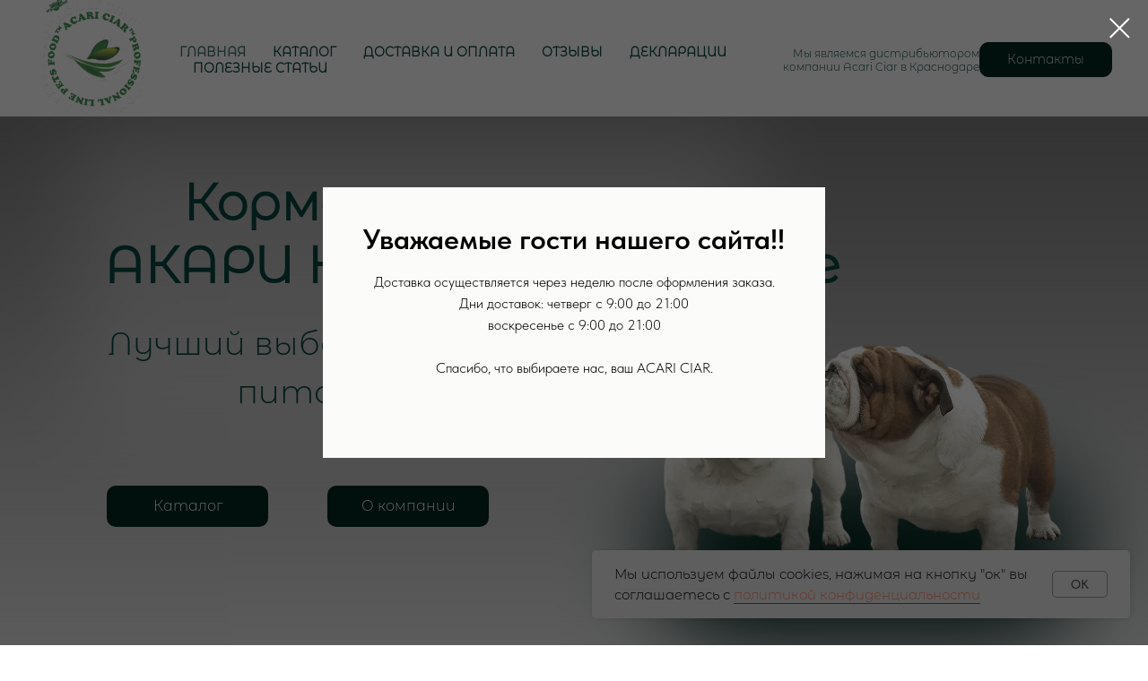

--- FILE ---
content_type: text/html; charset=UTF-8
request_url: https://acariciar-krd.ru/
body_size: 32150
content:
<!DOCTYPE html> <html> <head> <meta charset="utf-8" /> <meta http-equiv="Content-Type" content="text/html; charset=utf-8" /> <meta name="viewport" content="width=device-width, initial-scale=1.0" /> <meta name="yandex-verification" content="d1eae197edf9716e" /> <!--metatextblock--> <title>Корма для животных Акари Киар в Краснодаре | Интернет-магазин</title> <meta name="description" content="У нас вы можете купить корма Акари Киар класса Премиум, Супер Премиум, Холистик и Human Grade. Доставка кормов Акари Киар по Краснодару и ближайшим пригородам!" /> <meta name="keywords" content="Корма Акари Киар, корма Премиум класса, корма Супер Премиум, корма Холистик, корма хьюман грейд" /> <meta property="og:url" content="https://acariciar-krd.ru" /> <meta property="og:title" content="Корма для животных Акари Киар в Краснодаре | Интернет-магазин" /> <meta property="og:description" content="У нас вы можете купить корма Акари Киар класса Премиум, Супер Премиум, Холистик и Human Grade. Доставка кормов Акари Киар по Краснодару и ближайшим пригородам!" /> <meta property="og:type" content="website" /> <meta property="og:image" content="https://static.tildacdn.com/tild3264-3538-4437-a239-623266313636/image_2.png" /> <link rel="canonical" href="https://acariciar-krd.ru"> <!--/metatextblock--> <meta name="format-detection" content="telephone=no" /> <meta http-equiv="x-dns-prefetch-control" content="on"> <link rel="dns-prefetch" href="https://ws.tildacdn.com"> <link rel="dns-prefetch" href="https://static.tildacdn.com"> <link rel="shortcut icon" href="https://static.tildacdn.com/tild3833-3462-4535-b866-333161313561/2023-04-24_21-14-23-.ico" type="image/x-icon" /> <link rel="apple-touch-icon" href="https://static.tildacdn.com/tild3631-6538-4064-a463-376535336536/2023-04-24_21-14-23.png"> <link rel="apple-touch-icon" sizes="76x76" href="https://static.tildacdn.com/tild3631-6538-4064-a463-376535336536/2023-04-24_21-14-23.png"> <link rel="apple-touch-icon" sizes="152x152" href="https://static.tildacdn.com/tild3631-6538-4064-a463-376535336536/2023-04-24_21-14-23.png"> <link rel="apple-touch-startup-image" href="https://static.tildacdn.com/tild3631-6538-4064-a463-376535336536/2023-04-24_21-14-23.png"> <meta name="msapplication-TileColor" content="#000000"> <meta name="msapplication-TileImage" content="https://static.tildacdn.com/tild6238-3632-4233-b037-373237343466/2023-04-24_21-14-23.png"> <!-- Assets --> <script src="https://neo.tildacdn.com/js/tilda-fallback-1.0.min.js" async charset="utf-8"></script> <link rel="stylesheet" href="https://static.tildacdn.com/css/tilda-grid-3.0.min.css" type="text/css" media="all" onerror="this.loaderr='y';"/> <link rel="stylesheet" href="https://static.tildacdn.com/ws/project7166401/tilda-blocks-page35931392.min.css?t=1768398926" type="text/css" media="all" onerror="this.loaderr='y';" /> <link rel="stylesheet" href="https://static.tildacdn.com/css/tilda-animation-2.0.min.css" type="text/css" media="all" onerror="this.loaderr='y';" /> <link rel="stylesheet" href="https://static.tildacdn.com/css/tilda-popup-1.1.min.css" type="text/css" media="print" onload="this.media='all';" onerror="this.loaderr='y';" /> <noscript><link rel="stylesheet" href="https://static.tildacdn.com/css/tilda-popup-1.1.min.css" type="text/css" media="all" /></noscript> <link rel="stylesheet" href="https://static.tildacdn.com/css/tilda-cover-1.0.min.css" type="text/css" media="all" onerror="this.loaderr='y';" /> <link rel="stylesheet" href="https://static.tildacdn.com/css/tilda-cards-1.0.min.css" type="text/css" media="all" onerror="this.loaderr='y';" /> <link rel="stylesheet" href="https://static.tildacdn.com/css/tilda-slds-1.4.min.css" type="text/css" media="print" onload="this.media='all';" onerror="this.loaderr='y';" /> <noscript><link rel="stylesheet" href="https://static.tildacdn.com/css/tilda-slds-1.4.min.css" type="text/css" media="all" /></noscript> <link rel="stylesheet" href="https://static.tildacdn.com/css/tilda-feed-1.1.min.css" type="text/css" media="all" onerror="this.loaderr='y';" /> <link rel="stylesheet" href="https://static.tildacdn.com/css/tilda-forms-1.0.min.css" type="text/css" media="all" onerror="this.loaderr='y';" /> <link rel="stylesheet" href="https://static.tildacdn.com/css/tilda-cart-1.0.min.css" type="text/css" media="all" onerror="this.loaderr='y';" /> <link rel="stylesheet" href="https://static.tildacdn.com/css/tilda-delivery-1.0.min.css" type="text/css" media="print" onload="this.media='all';" onerror="this.loaderr='y';" /> <noscript><link rel="stylesheet" href="https://static.tildacdn.com/css/tilda-delivery-1.0.min.css" type="text/css" media="all" /></noscript> <link rel="stylesheet" href="https://static.tildacdn.com/css/tilda-zoom-2.0.min.css" type="text/css" media="print" onload="this.media='all';" onerror="this.loaderr='y';" /> <noscript><link rel="stylesheet" href="https://static.tildacdn.com/css/tilda-zoom-2.0.min.css" type="text/css" media="all" /></noscript> <link rel="stylesheet" href="https://static.tildacdn.com/css/fonts-tildasans.css" type="text/css" media="all" onerror="this.loaderr='y';" /> <script nomodule src="https://static.tildacdn.com/js/tilda-polyfill-1.0.min.js" charset="utf-8"></script> <script type="text/javascript">function t_onReady(func) {if(document.readyState!='loading') {func();} else {document.addEventListener('DOMContentLoaded',func);}}
function t_onFuncLoad(funcName,okFunc,time) {if(typeof window[funcName]==='function') {okFunc();} else {setTimeout(function() {t_onFuncLoad(funcName,okFunc,time);},(time||100));}}function t_throttle(fn,threshhold,scope) {return function() {fn.apply(scope||this,arguments);};}function t396_initialScale(t){var e=document.getElementById("rec"+t);if(e){var i=e.querySelector(".t396__artboard");if(i){window.tn_scale_initial_window_width||(window.tn_scale_initial_window_width=document.documentElement.clientWidth);var a=window.tn_scale_initial_window_width,r=[],n,l=i.getAttribute("data-artboard-screens");if(l){l=l.split(",");for(var o=0;o<l.length;o++)r[o]=parseInt(l[o],10)}else r=[320,480,640,960,1200];for(var o=0;o<r.length;o++){var d=r[o];a>=d&&(n=d)}var _="edit"===window.allrecords.getAttribute("data-tilda-mode"),c="center"===t396_getFieldValue(i,"valign",n,r),s="grid"===t396_getFieldValue(i,"upscale",n,r),w=t396_getFieldValue(i,"height_vh",n,r),g=t396_getFieldValue(i,"height",n,r),u=!!window.opr&&!!window.opr.addons||!!window.opera||-1!==navigator.userAgent.indexOf(" OPR/");if(!_&&c&&!s&&!w&&g&&!u){var h=parseFloat((a/n).toFixed(3)),f=[i,i.querySelector(".t396__carrier"),i.querySelector(".t396__filter")],v=Math.floor(parseInt(g,10)*h)+"px",p;i.style.setProperty("--initial-scale-height",v);for(var o=0;o<f.length;o++)f[o].style.setProperty("height","var(--initial-scale-height)");t396_scaleInitial__getElementsToScale(i).forEach((function(t){t.style.zoom=h}))}}}}function t396_scaleInitial__getElementsToScale(t){return t?Array.prototype.slice.call(t.children).filter((function(t){return t&&(t.classList.contains("t396__elem")||t.classList.contains("t396__group"))})):[]}function t396_getFieldValue(t,e,i,a){var r,n=a[a.length-1];if(!(r=i===n?t.getAttribute("data-artboard-"+e):t.getAttribute("data-artboard-"+e+"-res-"+i)))for(var l=0;l<a.length;l++){var o=a[l];if(!(o<=i)&&(r=o===n?t.getAttribute("data-artboard-"+e):t.getAttribute("data-artboard-"+e+"-res-"+o)))break}return r}window.TN_SCALE_INITIAL_VER="1.0",window.tn_scale_initial_window_width=null;</script> <script src="https://static.tildacdn.com/js/jquery-1.10.2.min.js" charset="utf-8" onerror="this.loaderr='y';"></script> <script src="https://static.tildacdn.com/js/tilda-scripts-3.0.min.js" charset="utf-8" defer onerror="this.loaderr='y';"></script> <script src="https://static.tildacdn.com/ws/project7166401/tilda-blocks-page35931392.min.js?t=1768398926" charset="utf-8" async onerror="this.loaderr='y';"></script> <script src="https://static.tildacdn.com/js/tilda-lazyload-1.0.min.js" charset="utf-8" async onerror="this.loaderr='y';"></script> <script src="https://static.tildacdn.com/js/tilda-animation-2.0.min.js" charset="utf-8" async onerror="this.loaderr='y';"></script> <script src="https://static.tildacdn.com/js/tilda-menu-1.0.min.js" charset="utf-8" async onerror="this.loaderr='y';"></script> <script src="https://static.tildacdn.com/js/tilda-zero-1.1.min.js" charset="utf-8" async onerror="this.loaderr='y';"></script> <script src="https://static.tildacdn.com/js/tilda-popup-1.0.min.js" charset="utf-8" async onerror="this.loaderr='y';"></script> <script src="https://static.tildacdn.com/js/tilda-forms-1.0.min.js" charset="utf-8" async onerror="this.loaderr='y';"></script> <script src="https://static.tildacdn.com/js/tilda-cover-1.0.min.js" charset="utf-8" async onerror="this.loaderr='y';"></script> <script src="https://static.tildacdn.com/js/tilda-cards-1.0.min.js" charset="utf-8" async onerror="this.loaderr='y';"></script> <script src="https://static.tildacdn.com/js/tilda-video-1.0.min.js" charset="utf-8" async onerror="this.loaderr='y';"></script> <script src="https://static.tildacdn.com/js/tilda-video-processor-1.0.min.js" charset="utf-8" async onerror="this.loaderr='y';"></script> <script src="https://static.tildacdn.com/js/tilda-slds-1.4.min.js" charset="utf-8" async onerror="this.loaderr='y';"></script> <script src="https://static.tildacdn.com/js/hammer.min.js" charset="utf-8" async onerror="this.loaderr='y';"></script> <script src="https://static.tildacdn.com/js/tilda-feed-1.1.min.js" charset="utf-8" async onerror="this.loaderr='y';"></script> <script src="https://static.tildacdn.com/js/tilda-cart-1.1.min.js" charset="utf-8" async onerror="this.loaderr='y';"></script> <script src="https://static.tildacdn.com/js/tilda-widget-positions-1.0.min.js" charset="utf-8" async onerror="this.loaderr='y';"></script> <script src="https://static.tildacdn.com/js/tilda-delivery-1.0.min.js" charset="utf-8" async onerror="this.loaderr='y';"></script> <script src="https://static.tildacdn.com/js/tilda-zoom-2.0.min.js" charset="utf-8" async onerror="this.loaderr='y';"></script> <script src="https://static.tildacdn.com/js/tilda-zero-scale-1.0.min.js" charset="utf-8" async onerror="this.loaderr='y';"></script> <script src="https://static.tildacdn.com/js/tilda-skiplink-1.0.min.js" charset="utf-8" async onerror="this.loaderr='y';"></script> <script src="https://static.tildacdn.com/js/tilda-events-1.0.min.js" charset="utf-8" async onerror="this.loaderr='y';"></script> <script type="text/javascript" src="https://static.tildacdn.com/js/tilda-lk-dashboard-1.0.min.js" charset="utf-8" async onerror="this.loaderr='y';"></script> <script type="text/javascript">window.dataLayer=window.dataLayer||[];</script> <script type="text/javascript">(function() {if((/bot|google|yandex|baidu|bing|msn|duckduckbot|teoma|slurp|crawler|spider|robot|crawling|facebook/i.test(navigator.userAgent))===false&&typeof(sessionStorage)!='undefined'&&sessionStorage.getItem('visited')!=='y'&&document.visibilityState){var style=document.createElement('style');style.type='text/css';style.innerHTML='@media screen and (min-width: 980px) {.t-records {opacity: 0;}.t-records_animated {-webkit-transition: opacity ease-in-out .2s;-moz-transition: opacity ease-in-out .2s;-o-transition: opacity ease-in-out .2s;transition: opacity ease-in-out .2s;}.t-records.t-records_visible {opacity: 1;}}';document.getElementsByTagName('head')[0].appendChild(style);function t_setvisRecs(){var alr=document.querySelectorAll('.t-records');Array.prototype.forEach.call(alr,function(el) {el.classList.add("t-records_animated");});setTimeout(function() {Array.prototype.forEach.call(alr,function(el) {el.classList.add("t-records_visible");});sessionStorage.setItem("visited","y");},400);}
document.addEventListener('DOMContentLoaded',t_setvisRecs);}})();</script></head> <body class="t-body" style="margin:0;"> <!--allrecords--> <div id="allrecords" class="t-records" data-hook="blocks-collection-content-node" data-tilda-project-id="7166401" data-tilda-page-id="35931392" data-tilda-formskey="3407686147ca0e9a8c5f44e927166401" data-tilda-lazy="yes" data-tilda-root-zone="com" data-tilda-project-country="RU"> <div id="rec597301630" class="r t-rec" style=" " data-animationappear="off" data-record-type="257"> <!-- T228 --> <div id="nav597301630marker"></div> <div class="tmenu-mobile tmenu-mobile_positionfixed"> <div class="tmenu-mobile__container"> <div class="tmenu-mobile__burgerlogo"> <img
src="https://static.tildacdn.com/tild6334-6139-4664-a536-653066633031/2023-04-24_21-14-23-.png"
class="tmenu-mobile__imglogo"
imgfield="img"
style="max-width: 130px; width: 130px;"
alt=""> </div> <button type="button"
class="t-menuburger t-menuburger_first "
aria-label="Навигационное меню"
aria-expanded="false"> <span style="background-color:#032721;"></span> <span style="background-color:#032721;"></span> <span style="background-color:#032721;"></span> <span style="background-color:#032721;"></span> </button> <script>function t_menuburger_init(recid) {var rec=document.querySelector('#rec' + recid);if(!rec) return;var burger=rec.querySelector('.t-menuburger');if(!burger) return;var isSecondStyle=burger.classList.contains('t-menuburger_second');if(isSecondStyle&&!window.isMobile&&!('ontouchend' in document)) {burger.addEventListener('mouseenter',function() {if(burger.classList.contains('t-menuburger-opened')) return;burger.classList.remove('t-menuburger-unhovered');burger.classList.add('t-menuburger-hovered');});burger.addEventListener('mouseleave',function() {if(burger.classList.contains('t-menuburger-opened')) return;burger.classList.remove('t-menuburger-hovered');burger.classList.add('t-menuburger-unhovered');setTimeout(function() {burger.classList.remove('t-menuburger-unhovered');},300);});}
burger.addEventListener('click',function() {if(!burger.closest('.tmenu-mobile')&&!burger.closest('.t450__burger_container')&&!burger.closest('.t466__container')&&!burger.closest('.t204__burger')&&!burger.closest('.t199__js__menu-toggler')) {burger.classList.toggle('t-menuburger-opened');burger.classList.remove('t-menuburger-unhovered');}});var menu=rec.querySelector('[data-menu="yes"]');if(!menu) return;var menuLinks=menu.querySelectorAll('.t-menu__link-item');var submenuClassList=['t978__menu-link_hook','t978__tm-link','t966__tm-link','t794__tm-link','t-menusub__target-link'];Array.prototype.forEach.call(menuLinks,function(link) {link.addEventListener('click',function() {var isSubmenuHook=submenuClassList.some(function(submenuClass) {return link.classList.contains(submenuClass);});if(isSubmenuHook) return;burger.classList.remove('t-menuburger-opened');});});menu.addEventListener('clickedAnchorInTooltipMenu',function() {burger.classList.remove('t-menuburger-opened');});}
t_onReady(function() {t_onFuncLoad('t_menuburger_init',function(){t_menuburger_init('597301630');});});</script> <style>.t-menuburger{position:relative;flex-shrink:0;width:28px;height:20px;padding:0;border:none;background-color:transparent;outline:none;-webkit-transform:rotate(0deg);transform:rotate(0deg);transition:transform .5s ease-in-out;cursor:pointer;z-index:999;}.t-menuburger span{display:block;position:absolute;width:100%;opacity:1;left:0;-webkit-transform:rotate(0deg);transform:rotate(0deg);transition:.25s ease-in-out;height:3px;background-color:#000;}.t-menuburger span:nth-child(1){top:0px;}.t-menuburger span:nth-child(2),.t-menuburger span:nth-child(3){top:8px;}.t-menuburger span:nth-child(4){top:16px;}.t-menuburger__big{width:42px;height:32px;}.t-menuburger__big span{height:5px;}.t-menuburger__big span:nth-child(2),.t-menuburger__big span:nth-child(3){top:13px;}.t-menuburger__big span:nth-child(4){top:26px;}.t-menuburger__small{width:22px;height:14px;}.t-menuburger__small span{height:2px;}.t-menuburger__small span:nth-child(2),.t-menuburger__small span:nth-child(3){top:6px;}.t-menuburger__small span:nth-child(4){top:12px;}.t-menuburger-opened span:nth-child(1){top:8px;width:0%;left:50%;}.t-menuburger-opened span:nth-child(2){-webkit-transform:rotate(45deg);transform:rotate(45deg);}.t-menuburger-opened span:nth-child(3){-webkit-transform:rotate(-45deg);transform:rotate(-45deg);}.t-menuburger-opened span:nth-child(4){top:8px;width:0%;left:50%;}.t-menuburger-opened.t-menuburger__big span:nth-child(1){top:6px;}.t-menuburger-opened.t-menuburger__big span:nth-child(4){top:18px;}.t-menuburger-opened.t-menuburger__small span:nth-child(1),.t-menuburger-opened.t-menuburger__small span:nth-child(4){top:6px;}@media (hover),(min-width:0\0){.t-menuburger_first:hover span:nth-child(1){transform:translateY(1px);}.t-menuburger_first:hover span:nth-child(4){transform:translateY(-1px);}.t-menuburger_first.t-menuburger__big:hover span:nth-child(1){transform:translateY(3px);}.t-menuburger_first.t-menuburger__big:hover span:nth-child(4){transform:translateY(-3px);}}.t-menuburger_second span:nth-child(2),.t-menuburger_second span:nth-child(3){width:80%;left:20%;right:0;}@media (hover),(min-width:0\0){.t-menuburger_second.t-menuburger-hovered span:nth-child(2),.t-menuburger_second.t-menuburger-hovered span:nth-child(3){animation:t-menuburger-anim 0.3s ease-out normal forwards;}.t-menuburger_second.t-menuburger-unhovered span:nth-child(2),.t-menuburger_second.t-menuburger-unhovered span:nth-child(3){animation:t-menuburger-anim2 0.3s ease-out normal forwards;}}.t-menuburger_second.t-menuburger-opened span:nth-child(2),.t-menuburger_second.t-menuburger-opened span:nth-child(3){left:0;right:0;width:100%!important;}.t-menuburger_third span:nth-child(4){width:70%;left:unset;right:0;}@media (hover),(min-width:0\0){.t-menuburger_third:not(.t-menuburger-opened):hover span:nth-child(4){width:100%;}}.t-menuburger_third.t-menuburger-opened span:nth-child(4){width:0!important;right:50%;}.t-menuburger_fourth{height:12px;}.t-menuburger_fourth.t-menuburger__small{height:8px;}.t-menuburger_fourth.t-menuburger__big{height:18px;}.t-menuburger_fourth span:nth-child(2),.t-menuburger_fourth span:nth-child(3){top:4px;opacity:0;}.t-menuburger_fourth span:nth-child(4){top:8px;}.t-menuburger_fourth.t-menuburger__small span:nth-child(2),.t-menuburger_fourth.t-menuburger__small span:nth-child(3){top:3px;}.t-menuburger_fourth.t-menuburger__small span:nth-child(4){top:6px;}.t-menuburger_fourth.t-menuburger__small span:nth-child(2),.t-menuburger_fourth.t-menuburger__small span:nth-child(3){top:3px;}.t-menuburger_fourth.t-menuburger__small span:nth-child(4){top:6px;}.t-menuburger_fourth.t-menuburger__big span:nth-child(2),.t-menuburger_fourth.t-menuburger__big span:nth-child(3){top:6px;}.t-menuburger_fourth.t-menuburger__big span:nth-child(4){top:12px;}@media (hover),(min-width:0\0){.t-menuburger_fourth:not(.t-menuburger-opened):hover span:nth-child(1){transform:translateY(1px);}.t-menuburger_fourth:not(.t-menuburger-opened):hover span:nth-child(4){transform:translateY(-1px);}.t-menuburger_fourth.t-menuburger__big:not(.t-menuburger-opened):hover span:nth-child(1){transform:translateY(3px);}.t-menuburger_fourth.t-menuburger__big:not(.t-menuburger-opened):hover span:nth-child(4){transform:translateY(-3px);}}.t-menuburger_fourth.t-menuburger-opened span:nth-child(1),.t-menuburger_fourth.t-menuburger-opened span:nth-child(4){top:4px;}.t-menuburger_fourth.t-menuburger-opened span:nth-child(2),.t-menuburger_fourth.t-menuburger-opened span:nth-child(3){opacity:1;}@keyframes t-menuburger-anim{0%{width:80%;left:20%;right:0;}50%{width:100%;left:0;right:0;}100%{width:80%;left:0;right:20%;}}@keyframes t-menuburger-anim2{0%{width:80%;left:0;}50%{width:100%;right:0;left:0;}100%{width:80%;left:20%;right:0;}}</style> </div> </div> <style>.tmenu-mobile{background-color:#111;display:none;width:100%;top:0;z-index:990;}.tmenu-mobile_positionfixed{position:fixed;}.tmenu-mobile__text{color:#fff;}.tmenu-mobile__container{min-height:64px;padding:20px;position:relative;box-sizing:border-box;display:-webkit-flex;display:-ms-flexbox;display:flex;-webkit-align-items:center;-ms-flex-align:center;align-items:center;-webkit-justify-content:space-between;-ms-flex-pack:justify;justify-content:space-between;}.tmenu-mobile__list{display:block;}.tmenu-mobile__burgerlogo{display:inline-block;font-size:24px;font-weight:400;white-space:nowrap;vertical-align:middle;}.tmenu-mobile__imglogo{height:auto;display:block;max-width:300px!important;box-sizing:border-box;padding:0;margin:0 auto;}@media screen and (max-width:980px){.tmenu-mobile__menucontent_hidden{display:none;height:100%;}.tmenu-mobile{display:block;}}@media screen and (max-width:980px){#rec597301630 .tmenu-mobile{background-color:#e6e6e6;}#rec597301630 .tmenu-mobile__menucontent_fixed{position:fixed;top:64px;}#rec597301630 .t-menuburger{-webkit-order:1;-ms-flex-order:1;order:1;}}</style> <style> #rec597301630 .tmenu-mobile__burgerlogo a{color:#ffffff;}</style> <style> #rec597301630 .tmenu-mobile__burgerlogo__title{color:#ffffff;}</style> <div id="nav597301630" class="t228 t228__positionstatic tmenu-mobile__menucontent_hidden tmenu-mobile__menucontent_fixed" style="background-color: rgba(230,230,230,0); height:130px; " data-bgcolor-hex="#e6e6e6" data-bgcolor-rgba="rgba(230,230,230,0)" data-navmarker="nav597301630marker" data-appearoffset="" data-bgopacity-two="100" data-menushadow="" data-menushadow-css="" data-bgopacity="0.0" data-bgcolor-rgba-afterscroll="rgba(230,230,230,1)" data-menu-items-align="left" data-menu="yes"> <div class="t228__maincontainer " style="height:130px;"> <div class="t228__padding40px"></div> <div class="t228__leftside"> <div class="t228__leftcontainer"> <img class="t228__imglogo t228__imglogomobile"
src="https://static.tildacdn.com/tild6334-6139-4664-a536-653066633031/2023-04-24_21-14-23-.png"
imgfield="img"
style="max-width: 130px; width: 130px; min-width: 130px; height: auto; display: block;"
alt=""> </div> </div> <div class="t228__centerside t228__menualign_left"> <nav class="t228__centercontainer"> <ul role="list" class="t228__list t-menu__list"> <li class="t228__list_item"
style="padding:0 15px 0 0;"> <a class="t-menu__link-item"
href="/" data-menu-submenu-hook="" data-menu-item-number="1">
Главная
</a> </li> <li class="t228__list_item"
style="padding:0 15px;"> <a class="t-menu__link-item"
href="/#rec582537564" data-menu-submenu-hook="" data-menu-item-number="2">
Каталог
</a> </li> <li class="t228__list_item"
style="padding:0 15px;"> <a class="t-menu__link-item"
href="/dostavkaioplata" data-menu-submenu-hook="" data-menu-item-number="3">
Доставка и оплата
</a> </li> <li class="t228__list_item"
style="padding:0 15px;"> <a class="t-menu__link-item"
href="/#rec592609175" data-menu-submenu-hook="" data-menu-item-number="4">
Отзывы
</a> </li> <li class="t228__list_item"
style="padding:0 15px;"> <a class="t-menu__link-item"
href="#rec1000685941" data-menu-submenu-hook="" data-menu-item-number="5">
Декларации
</a> </li> <li class="t228__list_item"
style="padding:0 0 0 15px;"> <a class="t-menu__link-item"
href="/#rec597205869" data-menu-submenu-hook="" data-menu-item-number="6">
Полезные статьи
</a> </li> </ul> </nav> </div> <div class="t228__rightside"> <div class="t228__rightcontainer"> <div class="t228__right_descr" field="descr">Мы являемся дистрибьютором <br />компании Acari Ciar в Краснодаре</div> <div class="t228__right_buttons"> <div class="t228__right_buttons_wrap"> <div class="t228__right_buttons_but"> <a
class="t-btn t-btnflex t-btnflex_type_button t-btnflex_sm js-click-stat"
href="/#rec590843757" data-tilda-event-name="/tilda/click/rec597301630/button1"><span class="t-btnflex__text">Контакты</span> <style>#rec597301630 .t-btnflex.t-btnflex_type_button {color:#e6e6e6;background-color:#032721;border-style:solid !important;border-color:#032721 !important;--border-width:1px;border-radius:10px;box-shadow:none !important;font-family:montserrat;font-weight:400;transition-duration:0.2s;transition-property:background-color,color,border-color,box-shadow,opacity,transform,gap;transition-timing-function:ease-in-out;}@media (hover:hover) {#rec597301630 .t-btnflex.t-btnflex_type_button:not(.t-animate_no-hover):hover {color:#08473f !important;background-color:#e6e6e6 !important;}#rec597301630 .t-btnflex.t-btnflex_type_button:not(.t-animate_no-hover):focus-visible {color:#08473f !important;background-color:#e6e6e6 !important;}}</style></a> </div> </div> </div> </div> </div> <div class="t228__padding40px"> </div> </div> </div> <style>@media screen and (max-width:980px){#rec597301630 .t228__leftcontainer{display:none;}}</style> <style>@media screen and (max-width:980px){#rec597301630 .t228__leftcontainer{padding:20px;}#rec597301630 .t228__imglogo{padding:20px 0;}#rec597301630 .t228{}}</style> <script>window.addEventListener('resize',t_throttle(function() {t_onFuncLoad('t_menu__setBGcolor',function() {t_menu__setBGcolor('597301630','.t228');});}));t_onReady(function() {t_onFuncLoad('t_menu__highlightActiveLinks',function() {t_menu__highlightActiveLinks('.t228__list_item a');});t_onFuncLoad('t228__init',function() {t228__init('597301630');});t_onFuncLoad('t_menu__setBGcolor',function() {t_menu__setBGcolor('597301630','.t228');});t_onFuncLoad('t_menu__interactFromKeyboard',function() {t_menu__interactFromKeyboard('597301630');});t_onFuncLoad('t_menu__createMobileMenu',function() {t_menu__createMobileMenu('597301630','.t228');});});</script> <style>#rec597301630 .t-menu__link-item{-webkit-transition:color 0.3s ease-in-out,opacity 0.3s ease-in-out;transition:color 0.3s ease-in-out,opacity 0.3s ease-in-out;position:relative;}#rec597301630 .t-menu__link-item:not(.t-active):not(.tooltipstered)::after{content:'';position:absolute;left:0;bottom:20%;opacity:0;width:100%;height:100%;border-bottom:0px solid #08473f;-webkit-box-shadow:inset 0px -1px 0px 0px #08473f;-moz-box-shadow:inset 0px -1px 0px 0px #08473f;box-shadow:inset 0px -1px 0px 0px #08473f;-webkit-transition:all 0.3s ease;transition:all 0.3s ease;pointer-events:none;}#rec597301630 .t-menu__link-item.t-active:not(.t978__menu-link){opacity:0.80 !important;}#rec597301630 .t-menu__link-item:not(.t-active):not(.tooltipstered):hover::after{opacity:1;bottom:-0px;}#rec597301630 .t-menu__link-item:not(.t-active):not(.tooltipstered):focus-visible::after{opacity:1;bottom:-0px;}@supports (overflow:-webkit-marquee) and (justify-content:inherit){#rec597301630 .t-menu__link-item,#rec597301630 .t-menu__link-item.t-active{opacity:1 !important;}}</style> <style> #rec597301630 a.t-menusub__link-item{color:#08473f;font-family:'montserrat';font-weight:400;}</style> <style> #rec597301630 .t228__leftcontainer a{color:#ffffff;}#rec597301630 a.t-menu__link-item{font-size:14px;color:#08473f;font-family:'montserrat';font-weight:600;text-transform:uppercase;}#rec597301630 .t228__right_langs_lang a{font-size:14px;color:#08473f;font-family:'montserrat';font-weight:600;text-transform:uppercase;}#rec597301630 .t228__right_descr{font-size:12px;color:#08473f;font-family:'montserrat';}</style> <style> #rec597301630 .t228__logo{color:#ffffff;}</style> </div> <div id="rec597301722" class="r t-rec t-rec_pt_60 t-rec_pb_75 t-screenmax-980px" style="padding-top:60px;padding-bottom:75px; " data-record-type="106" data-screen-max="980px"> <!-- T004 --> <div class="t004"> <div class="t-container "> <div class="t-col t-col_8 t-prefix_2"> <div field="text" class="t-text t-text_md "></div> </div> </div> </div> </div> <div id="rec593980973" class="r t-rec" style=" " data-animationappear="off" data-record-type="396"> <!-- T396 --> <style>#rec593980973 .t396__artboard {height:637px;background-color:#ffffff;}#rec593980973 .t396__filter {height:637px;background-image:-webkit-gradient( linear,left top,left bottom,from(rgba(0,0,0,0.5)),to(rgba(230,230,230,0.7)) );background-image:-webkit-linear-gradient(top,rgba(0,0,0,0.5),rgba(230,230,230,0.7));background-image:linear-gradient(to bottom,rgba(0,0,0,0.5),rgba(230,230,230,0.7));will-change:transform;}#rec593980973 .t396__carrier{height:637px;background-position:center center;background-attachment:scroll;background-size:cover;background-repeat:no-repeat;}@media screen and (max-width:1199px) {#rec593980973 .t396__artboard,#rec593980973 .t396__filter,#rec593980973 .t396__carrier {height:505px;}#rec593980973 .t396__filter {}#rec593980973 .t396__carrier {background-position:51.193% 44.333%;background-attachment:scroll;}}@media screen and (max-width:959px) {#rec593980973 .t396__artboard,#rec593980973 .t396__filter,#rec593980973 .t396__carrier {height:495px;}#rec593980973 .t396__filter {}#rec593980973 .t396__carrier {background-attachment:scroll;}}@media screen and (max-width:639px) {#rec593980973 .t396__artboard,#rec593980973 .t396__filter,#rec593980973 .t396__carrier {height:455px;}#rec593980973 .t396__filter {}#rec593980973 .t396__carrier {background-position:21.416% 62.333%;background-attachment:scroll;}}@media screen and (max-width:479px) {#rec593980973 .t396__artboard,#rec593980973 .t396__filter,#rec593980973 .t396__carrier {height:455px;}#rec593980973 .t396__filter {}#rec593980973 .t396__carrier {background-position:8.349% 38.333%;background-attachment:scroll;}}#rec593980973 .tn-elem[data-elem-id="1684878241020"]{z-index:1;top:388px;;left:calc(50% - 600px + 688px);;width:482px;height:196px;-webkit-filter:blur(50px);:filter:blur(50px);;filter:blur(50px);:filter:blur(50px);;border-radius:3000px;}#rec593980973 .tn-elem[data-elem-id="1684878241020"] .tn-atom{border-radius:3000px;background-color:#032721;background-position:center center;border-width:var(--t396-borderwidth,0);border-style:var(--t396-borderstyle,solid);border-color:var(--t396-bordercolor,transparent);transition:background-color var(--t396-speedhover,0s) ease-in-out,color var(--t396-speedhover,0s) ease-in-out,border-color var(--t396-speedhover,0s) ease-in-out,box-shadow var(--t396-shadowshoverspeed,0.2s) ease-in-out;}@media screen and (max-width:1199px){#rec593980973 .tn-elem[data-elem-id="1684878241020"]{top:309px;;left:calc(50% - 480px + 554px);;width:415px;height:150px;}}@media screen and (max-width:959px){#rec593980973 .tn-elem[data-elem-id="1684878241020"]{top:317px;;left:calc(50% - 320px + 136px);;width:392px;height:163px;}}@media screen and (max-width:639px){#rec593980973 .tn-elem[data-elem-id="1684878241020"]{top:318px;;left:calc(50% - 240px + 83px);;width:342px;height:145px;}}@media screen and (max-width:479px){#rec593980973 .tn-elem[data-elem-id="1684878241020"]{top:332px;;left:calc(50% - 160px + 0px);;width:311px;-webkit-filter:blur(38px);:filter:blur(38px);;filter:blur(38px);:filter:blur(38px);;}}#rec593980973 .tn-elem[data-elem-id="1684653976037"]{z-index:2;top:13px;;left:calc(50% - 600px + 51px);;width:742px;height:352px;-webkit-filter:blur(50px);:filter:blur(50px);;filter:blur(50px);:filter:blur(50px);;}#rec593980973 .tn-elem[data-elem-id="1684653976037"] .tn-atom{opacity:0.35;background-color:#ffffff;background-position:center center;border-width:var(--t396-borderwidth,0);border-style:var(--t396-borderstyle,solid);border-color:var(--t396-bordercolor,transparent);transition:background-color var(--t396-speedhover,0s) ease-in-out,color var(--t396-speedhover,0s) ease-in-out,border-color var(--t396-speedhover,0s) ease-in-out,box-shadow var(--t396-shadowshoverspeed,0.2s) ease-in-out;}@media screen and (max-width:1199px){#rec593980973 .tn-elem[data-elem-id="1684653976037"]{top:100px;;left:calc(50% - 480px + 9px);;width:520px;height:173px;}}@media screen and (max-width:959px){#rec593980973 .tn-elem[data-elem-id="1684653976037"]{top:43px;;left:calc(50% - 320px + 126px);;width:383px;height:134px;}}@media screen and (max-width:639px){#rec593980973 .tn-elem[data-elem-id="1684653976037"]{top:31px;;left:calc(50% - 240px + 42px);;width:376px;height:123px;}}@media screen and (max-width:479px){#rec593980973 .tn-elem[data-elem-id="1684653976037"]{top:23px;;left:calc(50% - 160px + 18px);;width:273px;height:142px;}}#rec593980973 .tn-elem[data-elem-id="1470210011265"]{color:#08473f;text-align:center;z-index:4;top:calc(318.5px - 0px + -39px);;left:calc(50% - 275px + -274px);;width:550px;height:auto;}#rec593980973 .tn-elem[data-elem-id="1470210011265"] .tn-atom{color:#08473f;font-size:36px;font-family:'montserrat',Arial,sans-serif;line-height:1.5;font-weight:400;background-position:center center;border-width:var(--t396-borderwidth,0);border-style:var(--t396-borderstyle,solid);border-color:var(--t396-bordercolor,transparent);transition:background-color var(--t396-speedhover,0s) ease-in-out,color var(--t396-speedhover,0s) ease-in-out,border-color var(--t396-speedhover,0s) ease-in-out,box-shadow var(--t396-shadowshoverspeed,0.2s) ease-in-out;text-shadow:var(--t396-shadow-text-x,0px) var(--t396-shadow-text-y,0px) var(--t396-shadow-text-blur,0px) rgba(var(--t396-shadow-text-color),var(--t396-shadow-text-opacity,100%));}@media screen and (max-width:1199px){#rec593980973 .tn-elem[data-elem-id="1470210011265"]{top:calc(318.5px - 0px + 146px);;left:calc(50% - 275px + -217px);;width:510px;height:auto;}#rec593980973 .tn-elem[data-elem-id="1470210011265"] .tn-atom{font-size:18px;line-height:1.55;background-size:cover;}}@media screen and (max-width:959px){#rec593980973 .tn-elem[data-elem-id="1470210011265"]{top:calc(318.5px - 0px + -80px);;left:calc(50% - 275px + 0px);;width:620px;height:auto;}}@media screen and (max-width:639px){#rec593980973 .tn-elem[data-elem-id="1470210011265"]{top:calc(318.5px - 0px + -51px);;left:calc(50% - 275px + 1px);;width:325px;height:auto;}#rec593980973 .tn-elem[data-elem-id="1470210011265"] .tn-atom{font-size:16px;background-size:cover;}}@media screen and (max-width:479px){#rec593980973 .tn-elem[data-elem-id="1470210011265"]{top:calc(318.5px - 0px + -25px);;left:calc(50% - 275px + 7px);;width:219px;height:auto;}}#rec593980973 .tn-elem[data-elem-id="1682277895315"]{color:#ffffff;text-align:center;z-index:5;top:412px;;left:calc(50% - 600px + 79px);;width:180px;height:46px;}#rec593980973 .tn-elem[data-elem-id="1682277895315"] .tn-atom{color:#ffffff;font-size:16px;font-family:'montserrat',Arial,sans-serif;line-height:1.55;font-weight:400;border-radius:10px;background-color:var(--t396-bgcolor-color,transparent);background-position:center center;--t396-borderwidth:2px;--t396-bordercolor:#032721;--t396-speedhover:0.2s;transition:background-color var(--t396-speedhover,0s) ease-in-out,color var(--t396-speedhover,0s) ease-in-out,border-color var(--t396-speedhover,0s) ease-in-out,box-shadow var(--t396-shadowshoverspeed,0.2s) ease-in-out;position:relative;z-index:1;background-image:var(--t396-bgcolor-image,none);--t396-bgcolor-color:#032721;--t396-bgcolor-image:none;--t396-bgcolor-hover-color:#e6e6e6;--t396-bgcolor-hover-image:none;--t396-bordercolor-hover:#032721;-webkit-box-pack:center;-ms-flex-pack:center;justify-content:center;padding:0;border-width:var(--t396-borderwidth,0);border-style:var(--t396-borderstyle,solid);border-color:var(--t396-bordercolor,transparent);}#rec593980973 .tn-elem[data-elem-id="1682277895315"] .tn-atom::after{content:'';position:absolute;width:100%;height:100%;left:0;top:0;box-sizing:border-box;background-origin:border-box;background-clip:border-box;pointer-events:none;transition:opacity var(--t396-speedhover,0s) ease-in-out;;z-index:-1;opacity:0;background-color:var(--t396-bgcolor-hover-color,var(--t396-bgcolor-color,transparent));background-image:var(--t396-bgcolor-hover-image,var(--t396-bgcolor-image,none));}#rec593980973 .tn-elem[data-elem-id="1682277895315"] .tn-atom .tn-atom__button-text{transition:color var(--t396-speedhover,0s) ease-in-out;color:#ffffff;}#rec593980973 .tn-elem[data-elem-id="1682277895315"] .tn-atom .tn-atom__button-border::before{display:none;}#rec593980973 .tn-elem[data-elem-id="1682277895315"] .tn-atom .tn-atom__button-border::after{display:none;}@media (hover),(min-width:0\0){#rec593980973 .tn-elem[data-elem-id="1682277895315"] .tn-atom:hover::after{opacity:1;}}@media (hover),(min-width:0\0){#rec593980973 .tn-elem[data-elem-id="1682277895315"] .tn-atom:hover{border-style:var(--t396-borderstyle,solid);border-color:var(--t396-bordercolor-hover,var(--t396-bordercolor,transparent));}}@media (hover),(min-width:0\0){#rec593980973 .tn-elem[data-elem-id="1682277895315"] .tn-atom:hover{color:#08473f;}#rec593980973 .tn-elem[data-elem-id="1682277895315"] .tn-atom:hover .tn-atom__button-text{color:#08473f;}}@media screen and (max-width:1199px){#rec593980973 .tn-elem[data-elem-id="1682277895315"]{top:294px;;left:calc(50% - 480px + 61px);;width:180px;}#rec593980973 .tn-elem[data-elem-id="1682277895315"] .tn-atom{white-space:normal;background-size:cover;padding:0;border-width:var(--t396-borderwidth,0);border-style:var(--t396-borderstyle,solid);border-color:var(--t396-bordercolor,transparent);}#rec593980973 .tn-elem[data-elem-id="1682277895315"] .tn-atom .tn-atom__button-text{overflow:visible;}#rec593980973 .tn-elem[data-elem-id="1682277895315"] .tn-atom .tn-atom__button-border::before{display:none;}#rec593980973 .tn-elem[data-elem-id="1682277895315"] .tn-atom .tn-atom__button-border::after{display:none;}@media (hover),(min-width:0\0){#rec593980973 .tn-elem[data-elem-id="1682277895315"] .tn-atom:hover{border-style:var(--t396-borderstyle,solid);border-color:var(--t396-bordercolor-hover,var(--t396-bordercolor,transparent));}}}@media screen and (max-width:959px){#rec593980973 .tn-elem[data-elem-id="1682277895315"]{top:216px;;left:calc(50% - 320px + 141px);;width:148px;height:38px;}#rec593980973 .tn-elem[data-elem-id="1682277895315"] .tn-atom{white-space:normal;background-size:cover;padding:0;border-width:var(--t396-borderwidth,0);border-style:var(--t396-borderstyle,solid);border-color:var(--t396-bordercolor,transparent);}#rec593980973 .tn-elem[data-elem-id="1682277895315"] .tn-atom .tn-atom__button-text{overflow:visible;}#rec593980973 .tn-elem[data-elem-id="1682277895315"] .tn-atom .tn-atom__button-border::before{display:none;}#rec593980973 .tn-elem[data-elem-id="1682277895315"] .tn-atom .tn-atom__button-border::after{display:none;}@media (hover),(min-width:0\0){#rec593980973 .tn-elem[data-elem-id="1682277895315"] .tn-atom:hover{border-style:var(--t396-borderstyle,solid);border-color:var(--t396-bordercolor-hover,var(--t396-bordercolor,transparent));}}}@media screen and (max-width:639px){#rec593980973 .tn-elem[data-elem-id="1682277895315"]{top:234px;;left:calc(50% - 240px + 69px);;width:130px;height:33px;}#rec593980973 .tn-elem[data-elem-id="1682277895315"] .tn-atom{white-space:normal;font-size:14px;background-size:cover;padding:0;border-width:var(--t396-borderwidth,0);border-style:var(--t396-borderstyle,solid);border-color:var(--t396-bordercolor,transparent);}#rec593980973 .tn-elem[data-elem-id="1682277895315"] .tn-atom .tn-atom__button-text{overflow:visible;}#rec593980973 .tn-elem[data-elem-id="1682277895315"] .tn-atom .tn-atom__button-border::before{display:none;}#rec593980973 .tn-elem[data-elem-id="1682277895315"] .tn-atom .tn-atom__button-border::after{display:none;}@media (hover),(min-width:0\0){#rec593980973 .tn-elem[data-elem-id="1682277895315"] .tn-atom:hover{border-style:var(--t396-borderstyle,solid);border-color:var(--t396-bordercolor-hover,var(--t396-bordercolor,transparent));}}}@media screen and (max-width:479px){#rec593980973 .tn-elem[data-elem-id="1682277895315"]{top:243px;;left:calc(50% - 160px + 30px);;width:122px;height:31px;}#rec593980973 .tn-elem[data-elem-id="1682277895315"] .tn-atom{white-space:normal;font-size:12px;background-size:cover;padding:0;border-width:var(--t396-borderwidth,0);border-style:var(--t396-borderstyle,solid);border-color:var(--t396-bordercolor,transparent);}#rec593980973 .tn-elem[data-elem-id="1682277895315"] .tn-atom .tn-atom__button-text{overflow:visible;}#rec593980973 .tn-elem[data-elem-id="1682277895315"] .tn-atom .tn-atom__button-border::before{display:none;}#rec593980973 .tn-elem[data-elem-id="1682277895315"] .tn-atom .tn-atom__button-border::after{display:none;}@media (hover),(min-width:0\0){#rec593980973 .tn-elem[data-elem-id="1682277895315"] .tn-atom:hover{border-style:var(--t396-borderstyle,solid);border-color:var(--t396-bordercolor-hover,var(--t396-bordercolor,transparent));}}}#rec593980973 .tn-elem[data-elem-id="1682277089881"]{color:#ffffff;text-align:center;z-index:6;top:412px;;left:calc(50% - 600px + 325px);;width:180px;height:46px;}#rec593980973 .tn-elem[data-elem-id="1682277089881"] .tn-atom{color:#ffffff;font-size:16px;font-family:'montserrat',Arial,sans-serif;line-height:1.55;font-weight:400;border-radius:10px;background-color:var(--t396-bgcolor-color,transparent);background-position:center center;--t396-borderwidth:2px;--t396-bordercolor:#032721;--t396-speedhover:0.2s;transition:background-color var(--t396-speedhover,0s) ease-in-out,color var(--t396-speedhover,0s) ease-in-out,border-color var(--t396-speedhover,0s) ease-in-out,box-shadow var(--t396-shadowshoverspeed,0.2s) ease-in-out;position:relative;z-index:1;background-image:var(--t396-bgcolor-image,none);--t396-bgcolor-color:#032721;--t396-bgcolor-image:none;--t396-bgcolor-hover-color:#e6e6e6;--t396-bgcolor-hover-image:none;--t396-bordercolor-hover:#032721;-webkit-box-pack:center;-ms-flex-pack:center;justify-content:center;padding:0;border-width:var(--t396-borderwidth,0);border-style:var(--t396-borderstyle,solid);border-color:var(--t396-bordercolor,transparent);}#rec593980973 .tn-elem[data-elem-id="1682277089881"] .tn-atom::after{content:'';position:absolute;width:100%;height:100%;left:0;top:0;box-sizing:border-box;background-origin:border-box;background-clip:border-box;pointer-events:none;transition:opacity var(--t396-speedhover,0s) ease-in-out;;z-index:-1;opacity:0;background-color:var(--t396-bgcolor-hover-color,var(--t396-bgcolor-color,transparent));background-image:var(--t396-bgcolor-hover-image,var(--t396-bgcolor-image,none));}#rec593980973 .tn-elem[data-elem-id="1682277089881"] .tn-atom .tn-atom__button-text{transition:color var(--t396-speedhover,0s) ease-in-out;color:#ffffff;}#rec593980973 .tn-elem[data-elem-id="1682277089881"] .tn-atom .tn-atom__button-border::before{display:none;}#rec593980973 .tn-elem[data-elem-id="1682277089881"] .tn-atom .tn-atom__button-border::after{display:none;}@media (hover),(min-width:0\0){#rec593980973 .tn-elem[data-elem-id="1682277089881"] .tn-atom:hover::after{opacity:1;}}@media (hover),(min-width:0\0){#rec593980973 .tn-elem[data-elem-id="1682277089881"] .tn-atom:hover{border-style:var(--t396-borderstyle,solid);border-color:var(--t396-bordercolor-hover,var(--t396-bordercolor,transparent));}}@media (hover),(min-width:0\0){#rec593980973 .tn-elem[data-elem-id="1682277089881"] .tn-atom:hover{color:#08473f;}#rec593980973 .tn-elem[data-elem-id="1682277089881"] .tn-atom:hover .tn-atom__button-text{color:#08473f;}}@media screen and (max-width:1199px){#rec593980973 .tn-elem[data-elem-id="1682277089881"]{top:294px;;left:calc(50% - 480px + 301px);;width:180px;}#rec593980973 .tn-elem[data-elem-id="1682277089881"] .tn-atom{white-space:normal;background-size:cover;padding:0;border-width:var(--t396-borderwidth,0);border-style:var(--t396-borderstyle,solid);border-color:var(--t396-bordercolor,transparent);}#rec593980973 .tn-elem[data-elem-id="1682277089881"] .tn-atom .tn-atom__button-text{overflow:visible;}#rec593980973 .tn-elem[data-elem-id="1682277089881"] .tn-atom .tn-atom__button-border::before{display:none;}#rec593980973 .tn-elem[data-elem-id="1682277089881"] .tn-atom .tn-atom__button-border::after{display:none;}@media (hover),(min-width:0\0){#rec593980973 .tn-elem[data-elem-id="1682277089881"] .tn-atom:hover{border-style:var(--t396-borderstyle,solid);border-color:var(--t396-bordercolor-hover,var(--t396-bordercolor,transparent));}}}@media screen and (max-width:959px){#rec593980973 .tn-elem[data-elem-id="1682277089881"]{top:216px;;left:calc(50% - 320px + 350px);;width:148px;height:38px;}#rec593980973 .tn-elem[data-elem-id="1682277089881"] .tn-atom{white-space:normal;background-size:cover;padding:0;border-width:var(--t396-borderwidth,0);border-style:var(--t396-borderstyle,solid);border-color:var(--t396-bordercolor,transparent);}#rec593980973 .tn-elem[data-elem-id="1682277089881"] .tn-atom .tn-atom__button-text{overflow:visible;}#rec593980973 .tn-elem[data-elem-id="1682277089881"] .tn-atom .tn-atom__button-border::before{display:none;}#rec593980973 .tn-elem[data-elem-id="1682277089881"] .tn-atom .tn-atom__button-border::after{display:none;}@media (hover),(min-width:0\0){#rec593980973 .tn-elem[data-elem-id="1682277089881"] .tn-atom:hover{border-style:var(--t396-borderstyle,solid);border-color:var(--t396-bordercolor-hover,var(--t396-bordercolor,transparent));}}}@media screen and (max-width:639px){#rec593980973 .tn-elem[data-elem-id="1682277089881"]{top:231px;;left:calc(50% - 240px + 280px);;width:130px;height:33px;}#rec593980973 .tn-elem[data-elem-id="1682277089881"] .tn-atom{white-space:normal;font-size:14px;background-size:cover;padding:0;border-width:var(--t396-borderwidth,0);border-style:var(--t396-borderstyle,solid);border-color:var(--t396-bordercolor,transparent);}#rec593980973 .tn-elem[data-elem-id="1682277089881"] .tn-atom .tn-atom__button-text{overflow:visible;}#rec593980973 .tn-elem[data-elem-id="1682277089881"] .tn-atom .tn-atom__button-border::before{display:none;}#rec593980973 .tn-elem[data-elem-id="1682277089881"] .tn-atom .tn-atom__button-border::after{display:none;}@media (hover),(min-width:0\0){#rec593980973 .tn-elem[data-elem-id="1682277089881"] .tn-atom:hover{border-style:var(--t396-borderstyle,solid);border-color:var(--t396-bordercolor-hover,var(--t396-bordercolor,transparent));}}}@media screen and (max-width:479px){#rec593980973 .tn-elem[data-elem-id="1682277089881"]{top:243px;;left:calc(50% - 160px + 167px);;width:122px;height:31px;}#rec593980973 .tn-elem[data-elem-id="1682277089881"] .tn-atom{white-space:normal;font-size:12px;background-size:cover;padding:0;border-width:var(--t396-borderwidth,0);border-style:var(--t396-borderstyle,solid);border-color:var(--t396-bordercolor,transparent);}#rec593980973 .tn-elem[data-elem-id="1682277089881"] .tn-atom .tn-atom__button-text{overflow:visible;}#rec593980973 .tn-elem[data-elem-id="1682277089881"] .tn-atom .tn-atom__button-border::before{display:none;}#rec593980973 .tn-elem[data-elem-id="1682277089881"] .tn-atom .tn-atom__button-border::after{display:none;}@media (hover),(min-width:0\0){#rec593980973 .tn-elem[data-elem-id="1682277089881"] .tn-atom:hover{border-style:var(--t396-borderstyle,solid);border-color:var(--t396-bordercolor-hover,var(--t396-bordercolor,transparent));}}}#rec593980973 .tn-elem[data-elem-id="1682349585399"]{color:#08473f;text-align:center;z-index:7;top:61px;;left:calc(50% - 600px + 63px);;width:846px;height:auto;}#rec593980973 .tn-elem[data-elem-id="1682349585399"] .tn-atom{color:#08473f;font-size:56px;font-family:'montserrat',Arial,sans-serif;line-height:1.25;font-weight:600;background-position:center center;border-width:var(--t396-borderwidth,0);border-style:var(--t396-borderstyle,solid);border-color:var(--t396-bordercolor,transparent);transition:background-color var(--t396-speedhover,0s) ease-in-out,color var(--t396-speedhover,0s) ease-in-out,border-color var(--t396-speedhover,0s) ease-in-out,box-shadow var(--t396-shadowshoverspeed,0.2s) ease-in-out;text-shadow:var(--t396-shadow-text-x,0px) var(--t396-shadow-text-y,0px) var(--t396-shadow-text-blur,0px) rgba(var(--t396-shadow-text-color),var(--t396-shadow-text-opacity,100%));}@media screen and (max-width:1199px){#rec593980973 .tn-elem[data-elem-id="1682349585399"]{top:172px;;left:calc(50% - 480px + -23px);;width:590px;height:auto;}#rec593980973 .tn-elem[data-elem-id="1682349585399"] .tn-atom{font-size:31px;background-size:cover;}}@media screen and (max-width:959px){#rec593980973 .tn-elem[data-elem-id="1682349585399"]{top:52px;;left:calc(50% - 320px + 13px);;width:614px;height:auto;}#rec593980973 .tn-elem[data-elem-id="1682349585399"] .tn-atom{font-size:30px;background-size:cover;}}@media screen and (max-width:639px){#rec593980973 .tn-elem[data-elem-id="1682349585399"]{top:61px;;left:calc(50% - 240px + 3px);;width:474px;height:auto;}#rec593980973 .tn-elem[data-elem-id="1682349585399"] .tn-atom{font-size:30px;background-size:cover;}}@media screen and (max-width:479px){#rec593980973 .tn-elem[data-elem-id="1682349585399"]{top:23px;;left:calc(50% - 160px + 49px);;width:222px;height:auto;}#rec593980973 .tn-elem[data-elem-id="1682349585399"] .tn-atom{font-size:30px;line-height:1.05;background-size:cover;}}#rec593980973 .tn-elem[data-elem-id="1684744689092"]{z-index:8;top:227px;;left:calc(50% - 600px + 617px);;width:583px;height:562px;pointer-events:none;}#rec593980973 .tn-elem[data-elem-id="1684744689092"] .tn-atom{background-position:center center;background-size:cover;background-repeat:no-repeat;border-width:var(--t396-borderwidth,0);border-style:var(--t396-borderstyle,solid);border-color:var(--t396-bordercolor,transparent);transition:background-color var(--t396-speedhover,0s) ease-in-out,color var(--t396-speedhover,0s) ease-in-out,border-color var(--t396-speedhover,0s) ease-in-out,box-shadow var(--t396-shadowshoverspeed,0.2s) ease-in-out;}@media screen and (max-width:1199px){#rec593980973 .tn-elem[data-elem-id="1684744689092"]{top:152px;;left:calc(50% - 480px + 547px);;width:413px;height:421px;}}@media screen and (max-width:959px){#rec593980973 .tn-elem[data-elem-id="1684744689092"]{top:228px;;left:calc(50% - 320px + 153px);;width:345px;height:371px;}}@media screen and (max-width:639px){#rec593980973 .tn-elem[data-elem-id="1684744689092"]{top:245px;;left:calc(50% - 240px + 98px);;width:294px;height:294px;}}@media screen and (max-width:479px){#rec593980973 .tn-elem[data-elem-id="1684744689092"]{top:252px;;left:calc(50% - 160px + 17px);;}}</style> <div class='t396'> <div class="t396__artboard" data-artboard-recid="593980973" data-artboard-screens="320,480,640,960,1200" data-artboard-height="637" data-artboard-valign="center" data-artboard-upscale="grid" data-artboard-height-res-320="455" data-artboard-height-res-480="455" data-artboard-height-res-640="495" data-artboard-height-res-960="505"> <div class="t396__carrier" data-artboard-recid="593980973"></div> <div class="t396__filter" data-artboard-recid="593980973"></div> <div class='t396__elem tn-elem tn-elem__5939809731684878241020' data-elem-id='1684878241020' data-elem-type='shape' data-field-top-value="388" data-field-left-value="688" data-field-height-value="196" data-field-width-value="482" data-field-axisy-value="top" data-field-axisx-value="left" data-field-container-value="grid" data-field-topunits-value="px" data-field-leftunits-value="px" data-field-heightunits-value="px" data-field-widthunits-value="px" data-field-top-res-320-value="332" data-field-left-res-320-value="0" data-field-width-res-320-value="311" data-field-top-res-480-value="318" data-field-left-res-480-value="83" data-field-height-res-480-value="145" data-field-width-res-480-value="342" data-field-top-res-640-value="317" data-field-left-res-640-value="136" data-field-height-res-640-value="163" data-field-width-res-640-value="392" data-field-top-res-960-value="309" data-field-left-res-960-value="554" data-field-height-res-960-value="150" data-field-width-res-960-value="415"> <div class='tn-atom'> </div> </div> <div class='t396__elem tn-elem tn-elem__5939809731684653976037' data-elem-id='1684653976037' data-elem-type='shape' data-field-top-value="13" data-field-left-value="51" data-field-height-value="352" data-field-width-value="742" data-field-axisy-value="top" data-field-axisx-value="left" data-field-container-value="grid" data-field-topunits-value="px" data-field-leftunits-value="px" data-field-heightunits-value="px" data-field-widthunits-value="px" data-field-top-res-320-value="23" data-field-left-res-320-value="18" data-field-height-res-320-value="142" data-field-width-res-320-value="273" data-field-top-res-480-value="31" data-field-left-res-480-value="42" data-field-height-res-480-value="123" data-field-width-res-480-value="376" data-field-top-res-640-value="43" data-field-left-res-640-value="126" data-field-height-res-640-value="134" data-field-width-res-640-value="383" data-field-top-res-960-value="100" data-field-left-res-960-value="9" data-field-height-res-960-value="173" data-field-width-res-960-value="520"> <div class='tn-atom'> </div> </div> <div class='t396__elem tn-elem tn-elem__5939809731470210011265' data-elem-id='1470210011265' data-elem-type='text' data-field-top-value="-39" data-field-left-value="-274" data-field-width-value="550" data-field-axisy-value="center" data-field-axisx-value="center" data-field-container-value="grid" data-field-topunits-value="px" data-field-leftunits-value="px" data-field-heightunits-value="" data-field-widthunits-value="px" data-field-fontsize-value="36" data-field-top-res-320-value="-25" data-field-left-res-320-value="7" data-field-width-res-320-value="219" data-field-top-res-480-value="-51" data-field-left-res-480-value="1" data-field-width-res-480-value="325" data-field-fontsize-res-480-value="16" data-field-top-res-640-value="-80" data-field-left-res-640-value="0" data-field-width-res-640-value="620" data-field-top-res-960-value="146" data-field-left-res-960-value="-217" data-field-width-res-960-value="510" data-field-fontsize-res-960-value="18"> <div class='tn-atom'field='tn_text_1470210011265'>Лучший выбор для ваших питомцев</div> </div> <div class='t396__elem tn-elem tn-elem__5939809731682277895315' data-elem-id='1682277895315' data-elem-type='button' data-field-top-value="412" data-field-left-value="79" data-field-height-value="46" data-field-width-value="180" data-field-axisy-value="top" data-field-axisx-value="left" data-field-container-value="grid" data-field-topunits-value="px" data-field-leftunits-value="px" data-field-heightunits-value="" data-field-widthunits-value="" data-field-fontsize-value="16" data-field-top-res-320-value="243" data-field-left-res-320-value="30" data-field-height-res-320-value="31" data-field-width-res-320-value="122" data-field-fontsize-res-320-value="12" data-field-top-res-480-value="234" data-field-left-res-480-value="69" data-field-height-res-480-value="33" data-field-width-res-480-value="130" data-field-fontsize-res-480-value="14" data-field-top-res-640-value="216" data-field-left-res-640-value="141" data-field-height-res-640-value="38" data-field-width-res-640-value="148" data-field-top-res-960-value="294" data-field-left-res-960-value="61" data-field-width-res-960-value="180"> <a class='tn-atom' href="/#rec582537564"> <div class='tn-atom__button-content'> <span class="tn-atom__button-text">Каталог</span> </div> <span class="tn-atom__button-border"></span> </a> </div> <div class='t396__elem tn-elem tn-elem__5939809731682277089881' data-elem-id='1682277089881' data-elem-type='button' data-field-top-value="412" data-field-left-value="325" data-field-height-value="46" data-field-width-value="180" data-field-axisy-value="top" data-field-axisx-value="left" data-field-container-value="grid" data-field-topunits-value="px" data-field-leftunits-value="px" data-field-heightunits-value="" data-field-widthunits-value="" data-field-fontsize-value="16" data-field-top-res-320-value="243" data-field-left-res-320-value="167" data-field-height-res-320-value="31" data-field-width-res-320-value="122" data-field-fontsize-res-320-value="12" data-field-top-res-480-value="231" data-field-left-res-480-value="280" data-field-height-res-480-value="33" data-field-width-res-480-value="130" data-field-fontsize-res-480-value="14" data-field-top-res-640-value="216" data-field-left-res-640-value="350" data-field-height-res-640-value="38" data-field-width-res-640-value="148" data-field-top-res-960-value="294" data-field-left-res-960-value="301" data-field-width-res-960-value="180"> <a class='tn-atom' href="/#rec582600167"> <div class='tn-atom__button-content'> <span class="tn-atom__button-text">О компании</span> </div> <span class="tn-atom__button-border"></span> </a> </div> <div class='t396__elem tn-elem tn-elem__5939809731682349585399' data-elem-id='1682349585399' data-elem-type='text' data-field-top-value="61" data-field-left-value="63" data-field-width-value="846" data-field-axisy-value="top" data-field-axisx-value="left" data-field-container-value="grid" data-field-topunits-value="px" data-field-leftunits-value="px" data-field-heightunits-value="" data-field-widthunits-value="px" data-field-fontsize-value="56" data-field-top-res-320-value="23" data-field-left-res-320-value="49" data-field-width-res-320-value="222" data-field-fontsize-res-320-value="30" data-field-top-res-480-value="61" data-field-left-res-480-value="3" data-field-width-res-480-value="474" data-field-fontsize-res-480-value="30" data-field-top-res-640-value="52" data-field-left-res-640-value="13" data-field-width-res-640-value="614" data-field-fontsize-res-640-value="30" data-field-top-res-960-value="172" data-field-left-res-960-value="-23" data-field-width-res-960-value="590" data-field-fontsize-res-960-value="31"> <h1 class='tn-atom'field='tn_text_1682349585399'>Корма для животных<br />АКАРИ КИАР в Краснодаре</h1> </div> <div class='t396__elem tn-elem tn-elem__5939809731684744689092' data-elem-id='1684744689092' data-elem-type='shape' data-field-top-value="227" data-field-left-value="617" data-field-height-value="562" data-field-width-value="583" data-field-axisy-value="top" data-field-axisx-value="left" data-field-container-value="grid" data-field-topunits-value="px" data-field-leftunits-value="px" data-field-heightunits-value="px" data-field-widthunits-value="px" data-field-top-res-320-value="252" data-field-left-res-320-value="17" data-field-top-res-480-value="245" data-field-left-res-480-value="98" data-field-height-res-480-value="294" data-field-width-res-480-value="294" data-field-top-res-640-value="228" data-field-left-res-640-value="153" data-field-height-res-640-value="371" data-field-width-res-640-value="345" data-field-top-res-960-value="152" data-field-left-res-960-value="547" data-field-height-res-960-value="421" data-field-width-res-960-value="413"> <div class='tn-atom t-bgimg' data-original="https://static.tildacdn.com/tild3136-6165-4563-a336-323231656438/image_34.png"
aria-label='' role="img"> </div> </div> </div> </div> <script>t_onReady(function() {t_onFuncLoad('t396_init',function() {t396_init('593980973');});});</script> <!-- /T396 --> </div> <div id="rec582046055" class="r t-rec t-rec_pt_90 t-rec_pt-res-480_45 t-rec_pb_60 t-rec_pb-res-480_30" style="padding-top:90px;padding-bottom:60px;background-color:#e6e6e6; " data-record-type="56" data-bg-color="#e6e6e6"> <!-- T046 --> <div class="t046"> <div class="t-container"> <div class="t-col t-col_10 t-prefix_1"> <div class="t046__text t-text t-text_xs" field="text"><div style="font-size: 16px;" data-customstyle="yes"><span style="color: rgb(8, 71, 63); font-weight: 400;">Идеология компании ACARI CIAR - здоровое натуральное питание, природные ингредиенты и грамотное использование даров природы.</span></div></div> </div> </div> </div> <style> #rec582046055 .t046__text{font-size:16px;color:#08473f;font-family:'montserrat';font-weight:300;}</style> </div> <div id="rec743963159" class="r t-rec t-rec_pb_90" style="padding-bottom:90px; " data-record-type="390"> <div class="t390"> <div
class="t-popup" data-tooltip-hook="#popup:infoblock"
role="dialog"
aria-modal="true"
tabindex="-1"
aria-label="Уважаемые гости нашего сайта!!"> <div class="t-popup__close t-popup__block-close"> <button
type="button"
class="t-popup__close-wrapper t-popup__block-close-button"
aria-label="Закрыть диалоговое окно"> <svg role="presentation" class="t-popup__close-icon" width="23px" height="23px" viewBox="0 0 23 23" version="1.1" xmlns="http://www.w3.org/2000/svg" xmlns:xlink="http://www.w3.org/1999/xlink"> <g stroke="none" stroke-width="1" fill="#fff" fill-rule="evenodd"> <rect transform="translate(11.313708, 11.313708) rotate(-45.000000) translate(-11.313708, -11.313708) " x="10.3137085" y="-3.6862915" width="2" height="30"></rect> <rect transform="translate(11.313708, 11.313708) rotate(-315.000000) translate(-11.313708, -11.313708) " x="10.3137085" y="-3.6862915" width="2" height="30"></rect> </g> </svg> </button> </div> <div class="t-popup__container t-width t-width_6" style="background-color:#fbfbf9;"> <div class="t390__wrapper t-align_center"> <div class="t390__title t-heading t-heading_lg" id="popuptitle_743963159">Уважаемые гости нашего сайта!!</div> <div class="t390__descr t-descr t-descr_xs">Доставка осуществляется через неделю после оформления заказа. <br />Дни доставок: четверг с 9:00 до 21:00<br />воскресенье с 9:00 до 21:00<br /><br />Спасибо, что выбираете нас, ваш ACARI CIAR.<br /><br /><br /></div> </div> </div> </div> </div> <script type="text/javascript">t_onReady(function(){var rec=document.querySelector('#rec743963159');if(!rec) return;rec.setAttribute('data-animationappear','off');rec.style.opacity=1;t_onFuncLoad('t390_initPopup',function() {t390_initPopup('743963159');});});</script> </div> <div id="rec743965553" class="r t-rec" style=" " data-animationappear="off" data-record-type="367"> <!-- T367 --> <div class="t367"> <a href="#popup:infoblock" class="t367__opener" data-trigger-time="3" data-cookie-name="mytimercookie" data-cookie-time="-1"></a> </div> <script>t_onReady(function() {t_onFuncLoad('t367_autoInit',function() {t367_autoInit('743965553');});});</script> </div> <div id="rec764883609" class="r t-rec" style=" " data-animationappear="off" data-record-type="179"> <!-- cover --> <div class="t-cover" id="recorddiv764883609"bgimgfield="img"style="height:100vh;background-image:url('https://thb.tildacdn.com/tild3234-3765-4734-b038-313831613237/-/resize/20x/claudiotesta218497.jpg');"> <div class="t-cover__carrier" id="coverCarry764883609"data-content-cover-id="764883609"data-content-cover-bg="https://static.tildacdn.com/tild3234-3765-4734-b038-313831613237/claudiotesta218497.jpg"data-display-changed="true"data-content-cover-height="100vh"data-content-cover-parallax=""data-content-use-image-for-mobile-cover=""style="height:100vh;background-attachment:scroll; "itemscope itemtype="http://schema.org/ImageObject"><meta itemprop="image" content="https://static.tildacdn.com/tild3234-3765-4734-b038-313831613237/claudiotesta218497.jpg"></div> <div class="t-cover__filter" style="height:100vh;background-image: linear-gradient(to bottom, rgba(0,0,0,0.70), rgba(0,0,0,0.70));"></div> <!-- T164 --> <div class="t164"> <div class="t-container"> <div class="t-cover__wrapper t-valign_middle" style="height:100vh;"> <div class="t-col t-col_8 t-prefix_2 t-align_left"> <div data-hook-content="covercontent"> <div class="t164__wrapper"> <div class="t164__title t-heading t-heading_sm" field="title">Внимание!!</div> <div class="t164__text t-text t-text_md" field="text">Питомники/Заводские приставки, а так же заводчики, зарегистрированные в системе РКФ-FCI, СКОР, имеющие не менее 2х продуктивных самок (от 1 года до 8 лет), могут получить СКИДКИ! За более подробной информацией обращайтесь по телефону 89180729711</div> </div> </div> </div> </div> </div> </div> </div> </div> <div id="rec582537564" class="r t-rec t-rec_pt_90 t-rec_pt-res-480_45 t-rec_pb_60 t-rec_pb-res-480_30" style="padding-top:90px;padding-bottom:60px;background-color:#e6e6e6; " data-animationappear="off" data-record-type="688" data-bg-color="#e6e6e6"> <!-- T688 --> <div class="t688"> <div class="t-section__container t-container t-container_flex"> <div class="t-col t-col_12 "> <h2
class="t-section__title t-title t-title_xs t-align_center t-margin_auto"
field="btitle"> <div style="font-size: 36px;" data-customstyle="yes"><span style="font-family: montserrat; color: rgb(8, 71, 63);">Искать в разделах</span></div> </h2> </div> </div> <style>.t-section__descr {max-width:560px;}#rec582537564 .t-section__title {margin-bottom:90px;}#rec582537564 .t-section__descr {}@media screen and (max-width:960px) {#rec582537564 .t-section__title {margin-bottom:75px;}}</style> <div class="t-card__container t-container" data-column-helper-timeout="0"> <ul class="t688__columns"> <li class="t-col t-card__col t-card__col_withoutbtn t-col_4 t-align_left t688__col t-animate" data-animate-style="fadeinup" data-animate-chain="yes"> <div class="t688__inner-col"> <div class="t688__img-wrapper" itemscope itemtype="http://schema.org/ImageObject"> <meta itemprop="image" content="https://static.tildacdn.com/tild3963-6538-4434-a463-656461396431/cute-little-siberian.jpg"> <div class="t688__img t-bgimg" data-original="https://static.tildacdn.com/tild3963-6538-4434-a463-656461396431/cute-little-siberian.jpg"
imgfield="li_img__1499960678558"
style="background-image: url('https://thb.tildacdn.com/tild3963-6538-4434-a463-656461396431/-/resizeb/20x/cute-little-siberian.jpg');"> </div> <div class="t688__img-separator"></div> </div> <div class="t688__textwrapper t688__paddingsmall" style="background-color:#032721;"> <div class="t688__textwrapper_inner"> <style> #rec582537564 .t-card__title{font-size:22px;color:#e6e6e6;font-family:'montserrat';font-weight:400;}</style> <div class="t-card__title t-name t-name_xl" field="li_title__1499960678558"> <a
href="/dlyashchenkov"
class="t-card__link"
id="cardtitle1_582537564">
Корма для щенков
</a> </div> <div class="t-card__descr t-descr t-descr_xxs" field="li_descr__1499960678558"> </div> </div> </div> </div> </li> <li class="t-col t-card__col t-card__col_withoutbtn t-col_4 t-align_left t688__featured t-animate" data-animate-style="fadeinup" data-animate-chain="yes"> <div class="t688__inner-col"> <div class="t688__img-wrapper" itemscope itemtype="http://schema.org/ImageObject"> <meta itemprop="image" content="https://static.tildacdn.com/tild3062-3461-4237-a662-383135623137/black-labrador-retri.jpg"> <div class="t688__img t-bgimg" data-original="https://static.tildacdn.com/tild3062-3461-4237-a662-383135623137/black-labrador-retri.jpg"
imgfield="li_img__1495010946049"
style="background-image: url('https://thb.tildacdn.com/tild3062-3461-4237-a662-383135623137/-/resizeb/20x/black-labrador-retri.jpg');"> </div> <div class="t688__img-separator" style="background-image: linear-gradient(to bottom, rgba(0,0,0,0), rgba(0,0,0,0.70));"></div> </div> <div class="t688__textwrapper-featured t688__paddingsmall" style="background-color:#032721;"> <div class="t688__textwrapper_inner"> <style> #rec582537564 .t-card__title{font-size:22px;color:#e6e6e6;font-family:'montserrat';font-weight:400;}</style> <div class="t-card__title t-name t-name_xl" field="li_title__1495010946049"> <a
href="/dlyavzroslyhsobak"
class="t-card__link"
id="cardtitle2_582537564">
Корма для взрослых и возрастных собак
</a> </div> <div class="t-card__descr t-descr t-descr_xxs" field="li_descr__1495010946049"> </div> </div> </div> </div> </li> <li class="t-col t-card__col t-card__col_withoutbtn t-col_4 t-align_left t688__col t-animate" data-animate-style="fadeinup" data-animate-chain="yes"> <div class="t688__inner-col"> <div class="t688__img-wrapper" itemscope itemtype="http://schema.org/ImageObject"> <meta itemprop="image" content="https://static.tildacdn.com/tild6331-6163-4464-b763-643837323234/9632bef6eeb5a5867901.jpg"> <div class="t688__img t-bgimg" data-original="https://static.tildacdn.com/tild6331-6163-4464-b763-643837323234/9632bef6eeb5a5867901.jpg"
imgfield="li_img__1495010928665"
style="background-image: url('https://thb.tildacdn.com/tild6331-6163-4464-b763-643837323234/-/resizeb/20x/9632bef6eeb5a5867901.jpg');"> </div> <div class="t688__img-separator"></div> </div> <div class="t688__textwrapper t688__paddingsmall" style="background-color:#032721;"> <div class="t688__textwrapper_inner"> <style> #rec582537564 .t-card__title{font-size:22px;color:#e6e6e6;font-family:'montserrat';font-weight:400;}</style> <div class="t-card__title t-name t-name_xl" field="li_title__1495010928665"> <a
href="/veterinarnayadietadlyasobak"
class="t-card__link"
id="cardtitle3_582537564">
Ветеринарная диета для собак
</a> </div> <div class="t-card__descr t-descr t-descr_xxs" field="li_descr__1495010928665"> </div> </div> </div> </div> </li> <li class="t-col t-card__col t-card__col_withoutbtn t-col_4 t-align_left t688__featured t-animate" data-animate-style="fadeinup" data-animate-chain="yes"> <div class="t688__inner-col"> <div class="t688__img-wrapper" itemscope itemtype="http://schema.org/ImageObject"> <meta itemprop="image" content="https://static.tildacdn.com/tild3762-6537-4531-b265-323839346636/closeup-shot-of-a-cu.png"> <div class="t688__img t-bgimg" data-original="https://static.tildacdn.com/tild3762-6537-4531-b265-323839346636/closeup-shot-of-a-cu.png"
imgfield="li_img__1681981123830"
style="background-image: url('https://thb.tildacdn.com/tild3762-6537-4531-b265-323839346636/-/resizeb/20x/closeup-shot-of-a-cu.png');"> </div> <div class="t688__img-separator" style="background-image: linear-gradient(to bottom, rgba(0,0,0,0), rgba(0,0,0,0.70));"></div> </div> <div class="t688__textwrapper-featured t688__paddingsmall" style="background-color:#032721;"> <div class="t688__textwrapper_inner"> <style> #rec582537564 .t-card__title{font-size:22px;color:#e6e6e6;font-family:'montserrat';font-weight:400;}</style> <div class="t-card__title t-name t-name_xl" field="li_title__1681981123830"> <a
href="/dlyakotyat"
class="t-card__link"
id="cardtitle4_582537564">
Корма для котят, беременных и лактирующих кошек
</a> </div> </div> </div> </div> </li> <li class="t-col t-card__col t-card__col_withoutbtn t-col_4 t-align_left t688__col t-animate" data-animate-style="fadeinup" data-animate-chain="yes"> <div class="t688__inner-col"> <div class="t688__img-wrapper" itemscope itemtype="http://schema.org/ImageObject"> <meta itemprop="image" content="https://static.tildacdn.com/tild3461-3761-4431-b130-666662323266/the-gold-bengal-cat-.png"> <div class="t688__img t-bgimg" data-original="https://static.tildacdn.com/tild3461-3761-4431-b130-666662323266/the-gold-bengal-cat-.png"
imgfield="li_img__1681981149414"
style="background-image: url('https://thb.tildacdn.com/tild3461-3761-4431-b130-666662323266/-/resizeb/20x/the-gold-bengal-cat-.png');"> </div> <div class="t688__img-separator"></div> </div> <div class="t688__textwrapper t688__paddingsmall" style="background-color:#032721;"> <div class="t688__textwrapper_inner"> <style> #rec582537564 .t-card__title{font-size:22px;color:#e6e6e6;font-family:'montserrat';font-weight:400;}</style> <div class="t-card__title t-name t-name_xl" field="li_title__1681981149414"> <a
href="/dlyavzroslyhkoshek"
class="t-card__link"
id="cardtitle5_582537564">
Корма для взрослых кошек
</a> </div> </div> </div> </div> </li> <li class="t-col t-card__col t-card__col_withoutbtn t-col_4 t-align_left t688__featured t-animate" data-animate-style="fadeinup" data-animate-chain="yes"> <div class="t688__inner-col"> <div class="t688__img-wrapper" itemscope itemtype="http://schema.org/ImageObject"> <meta itemprop="image" content="https://static.tildacdn.com/tild3830-3266-4131-b136-643366613039/noroot.png"> <div class="t688__img t-bgimg" data-original="https://static.tildacdn.com/tild3830-3266-4131-b136-643366613039/noroot.png"
imgfield="li_img__1681981187382"
style="background-image: url('https://thb.tildacdn.com/tild3830-3266-4131-b136-643366613039/-/resizeb/20x/noroot.png');"> </div> <div class="t688__img-separator" style="background-image: linear-gradient(to bottom, rgba(0,0,0,0), rgba(0,0,0,0.70));"></div> </div> <div class="t688__textwrapper-featured t688__paddingsmall" style="background-color:#032721;"> <div class="t688__textwrapper_inner"> <style> #rec582537564 .t-card__title{font-size:22px;color:#e6e6e6;font-family:'montserrat';font-weight:400;}</style> <div class="t-card__title t-name t-name_xl" field="li_title__1681981187382"> <a
href="/dlyamejnkunov"
class="t-card__link"
id="cardtitle6_582537564">
Корма для Мейн Кунов
</a> </div> </div> </div> </div> </li> <li class="t-col t-card__col t-card__col_withoutbtn t-col_4 t-align_left t688__col t-animate" data-animate-style="fadeinup" data-animate-chain="yes"> <div class="t688__inner-col"> <div class="t688__img-wrapper" itemscope itemtype="http://schema.org/ImageObject"> <meta itemprop="image" content="https://static.tildacdn.com/tild6439-3930-4536-a131-646334646536/88e030eac2ec2b27f90d.png"> <div class="t688__img t-bgimg" data-original="https://static.tildacdn.com/tild6439-3930-4536-a131-646334646536/88e030eac2ec2b27f90d.png"
imgfield="li_img__1681981202841"
style="background-image: url('https://thb.tildacdn.com/tild6439-3930-4536-a131-646334646536/-/resizeb/20x/88e030eac2ec2b27f90d.png');"> </div> <div class="t688__img-separator"></div> </div> <div class="t688__textwrapper t688__paddingsmall" style="background-color:#032721;"> <div class="t688__textwrapper_inner"> <style> #rec582537564 .t-card__title{font-size:22px;color:#e6e6e6;font-family:'montserrat';font-weight:400;}</style> <div class="t-card__title t-name t-name_xl" field="li_title__1681981202841"> <a
href="/veterinarnayadietadlyakoshek"
class="t-card__link"
id="cardtitle7_582537564">
Ветеринарная диета для кошек
</a> </div> </div> </div> </div> </li> <li class="t-col t-card__col t-card__col_withoutbtn t-col_4 t-align_left t688__featured t-animate" data-animate-style="fadeinup" data-animate-chain="yes"> <div class="t688__inner-col"> <div class="t688__img-wrapper" itemscope itemtype="http://schema.org/ImageObject"> <meta itemprop="image" content="https://static.tildacdn.com/tild6538-6332-4137-b566-303130636139/6eaa8d4a-f1e4-417b-9.png"> <div class="t688__img t-bgimg" data-original="https://static.tildacdn.com/tild6538-6332-4137-b566-303130636139/6eaa8d4a-f1e4-417b-9.png"
imgfield="li_img__1681985053672"
style="background-image: url('https://thb.tildacdn.com/tild6538-6332-4137-b566-303130636139/-/resizeb/20x/6eaa8d4a-f1e4-417b-9.png');"> </div> <div class="t688__img-separator" style="background-image: linear-gradient(to bottom, rgba(0,0,0,0), rgba(0,0,0,0.70));"></div> </div> <div class="t688__textwrapper-featured t688__paddingsmall" style="background-color:#032721;"> <div class="t688__textwrapper_inner"> <style> #rec582537564 .t-card__title{font-size:22px;color:#e6e6e6;font-family:'montserrat';font-weight:400;}</style> <div class="t-card__title t-name t-name_xl" field="li_title__1681985053672"> <a
href="/konservymyasnye"
class="t-card__link"
id="cardtitle8_582537564">
Консервы для кошек и собак
</a> </div> </div> </div> </div> </li> <li class="t-col t-card__col t-card__col_withoutbtn t-col_4 t-align_left t688__col t-animate" data-animate-style="fadeinup" data-animate-chain="yes"> <div class="t688__inner-col"> <div class="t688__img-wrapper" itemscope itemtype="http://schema.org/ImageObject"> <meta itemprop="image" content="https://static.tildacdn.com/tild6665-3538-4934-a531-623537383032/noroot.png"> <div class="t688__img t-bgimg" data-original="https://static.tildacdn.com/tild6665-3538-4934-a531-623537383032/noroot.png"
imgfield="li_img__1681985067252"
style="background-image: url('https://thb.tildacdn.com/tild6665-3538-4934-a531-623537383032/-/resizeb/20x/noroot.png');"> </div> <div class="t688__img-separator"></div> </div> <div class="t688__textwrapper t688__paddingsmall" style="background-color:#032721;"> <div class="t688__textwrapper_inner"> <style> #rec582537564 .t-card__title{font-size:22px;color:#e6e6e6;font-family:'montserrat';font-weight:400;}</style> <div class="t-card__title t-name t-name_xl" field="li_title__1681985067252"> <a
href="/pishchevyedobavki"
class="t-card__link"
id="cardtitle9_582537564">
Пищевые добавки
</a> </div> </div> </div> </div> </li> </ul> </div> </div> <script>t_onReady(function() {t_onFuncLoad('t688_init',function() {t688_init('582537564');});});</script> <style>#rec582537564 .t688__inner-col {box-shadow:0px 0px 3px rgba(0,0,0,0.7);}</style> <style>#rec582537564 .t688__inner-col:hover,#rec582537564 .t688__col.t-focusable .t688__inner-col,#rec582537564 .t688__featured.t-focusable .t688__inner-col {box-shadow:0px 0px 3px rgba(0,0,0,0.2) !important;}</style> </div> <div id="rec627181024" class="r t-rec t-rec_pt_0 t-rec_pt-res-480_0 t-rec_pb_60 t-rec_pb-res-480_30" style="padding-top:0px;padding-bottom:60px;background-color:#e6e6e6; " data-record-type="191" data-bg-color="#e6e6e6"> <!-- T142 --> <div class="t142"> <a
class="t-btn t-btnflex t-btnflex_type_button t-btnflex_sm"
href="/katalog"><span class="t-btnflex__text">Весь каталог</span> <style>#rec627181024 .t-btnflex.t-btnflex_type_button {color:#e6e6e6;background-color:#032721;border-style:solid !important;border-color:#032721 !important;--border-width:2px;border-radius:10px;box-shadow:none !important;font-family:montserrat;white-space:normal;transition-duration:0.2s;transition-property:background-color,color,border-color,box-shadow,opacity,transform,gap;transition-timing-function:ease-in-out;}@media (hover:hover) {#rec627181024 .t-btnflex.t-btnflex_type_button:not(.t-animate_no-hover):hover {color:#032721 !important;border-color:#032721 !important;background-color:#e6e6e6 !important;}#rec627181024 .t-btnflex.t-btnflex_type_button:not(.t-animate_no-hover):focus-visible {color:#032721 !important;border-color:#032721 !important;background-color:#e6e6e6 !important;}}</style></a> </div> </div> <div id="rec695415213" class="r t-rec t-rec_pt_90 t-rec_pb_90" style="padding-top:90px;padding-bottom:90px;background-color:#e6e6e6; " data-record-type="4" data-bg-color="#e6e6e6"> <!-- t121 --> <div class="t121"> <center> <div class="t-width t-width_10"> <div class="t121__wrap-video"> <div class="t-video-lazyload" data-videolazy-load="false" data-blocklazy-id="695415213" data-videolazy-type="youtube" data-videolazy-id="xk_Yp7FwikY" data-videolazy-height="540px"> </div> <style>#rec695415213 .t-video-lazyload{height:540px;}</style> </div> </div> </center> </div> <script type="text/javascript">t_onReady(function() {t_onFuncLoad('t121_init',function() {t121_init('695415213');});});</script> </div> <div id="rec582600167" class="r t-rec t-rec_pt_90 t-rec_pt-res-480_45 t-rec_pb_75 t-rec_pb-res-480_30" style="padding-top:90px;padding-bottom:75px;background-color:#e6e6e6; " data-animationappear="off" data-record-type="686" data-bg-color="#e6e6e6"> <!-- t686 --> <div class="t686" data-tile-ratio="0.71428571428571"> <div class="t-section__container t-container t-container_flex"> <div class="t-col t-col_12 "> <h2
class="t-section__title t-title t-title_xs t-align_center t-margin_auto"
field="btitle"> <div style="font-size: 36px;" data-customstyle="yes"><span style="color: rgb(8, 71, 63); font-weight: 600; font-family: montserrat;">О продукции ACARI CIAR</span></div> </h2> </div> </div> <style>.t-section__descr {max-width:560px;}#rec582600167 .t-section__title {margin-bottom:90px;}#rec582600167 .t-section__descr {}@media screen and (max-width:960px) {#rec582600167 .t-section__title {margin-bottom:60px;}}</style> <div class="t686__container t-card__container t-container" data-columns-in-row="2"> <div class="t-card__col t-card__col_withoutbtn t-col t-col_6 t-align_center t-animate" data-animate-style="zoomin" data-animate-chain="yes"> <div class="t686__table" style="height:400px;"> <div class="t686__cell t-align_center t-valign_middle"> <div class="t686__bg t686__animation_fast t686__bg_animated t-bgimg" data-original="https://static.tildacdn.com/tild3835-6463-4335-b661-376331373133/2023-04-24_21-14-23.png"
bgimgfield="li_img__1494497749748"
style="background-image:url('https://thb.tildacdn.com/tild3835-6463-4335-b661-376331373133/-/resizeb/20x/2023-04-24_21-14-23.png');"
itemscope itemtype="http://schema.org/ImageObject"> <meta itemprop="image" content="https://static.tildacdn.com/tild3835-6463-4335-b661-376331373133/2023-04-24_21-14-23.png"> </div> <div class="t686__overlay t686__animation_fast" style="background-image: linear-gradient(to bottom, rgba(0,0,0,0), rgba(0,0,0,0));"></div> <div class="t686__textwrapper t686__animation_fast "> <div class="t686__textwrapper__content"> <div class="t686__inner-wrapper"> <div class="t-card__title t-title t-title_xxs" field="li_title__1494497749748"> <a
href="/about"
class="t-card__link"
id="cardtitle1_582600167"> <span style="color: rgb(3, 39, 33);">ACARI CIAR</span> </a> </div> </div> </div> </div> </div> </div> </div> <div class="t-card__col t-card__col_withoutbtn t-col t-col_6 t-align_center t-animate" data-animate-style="zoomin" data-animate-chain="yes"> <div class="t686__table" style="height:400px;"> <div class="t686__cell t-align_center t-valign_middle"> <div class="t686__bg t686__animation_fast t686__bg_animated t-bgimg" data-original="https://static.tildacdn.com/tild3438-6432-4239-b838-316235646365/2023-04-26_01-21-29.png"
bgimgfield="li_img__1494498239096"
style="background-image:url('https://thb.tildacdn.com/tild3438-6432-4239-b838-316235646365/-/resizeb/20x/2023-04-26_01-21-29.png');"
itemscope itemtype="http://schema.org/ImageObject"> <meta itemprop="image" content="https://static.tildacdn.com/tild3438-6432-4239-b838-316235646365/2023-04-26_01-21-29.png"> </div> <div class="t686__overlay t686__animation_fast" style="background-image: linear-gradient(to bottom, rgba(0,0,0,0), rgba(0,0,0,0));"></div> <div class="t686__textwrapper t686__animation_fast "> <div class="t686__textwrapper__content"> <div class="t686__inner-wrapper"> <div class="t-card__title t-title t-title_xxs" field="li_title__1494498239096"> <a
href="/about-delux"
class="t-card__link"
id="cardtitle2_582600167"> <span style="color: rgb(255, 255, 255);">DE`LUX</span> </a> </div> </div> </div> </div> </div> </div> </div> </div> </div> <script type="text/javascript">t_onReady(function() {t_onFuncLoad('t686_init',function() {t686_init('582600167');});});</script> </div> <div id="rec592609175" class="r t-rec t-rec_pt_90 t-rec_pt-res-480_45 t-rec_pb_30 t-rec_pb-res-480_15" style="padding-top:90px;padding-bottom:30px;background-color:#e6e6e6; " data-record-type="60" data-bg-color="#e6e6e6"> <!-- T050 --> <div class="t050"> <div class="t-container t-align_center"> <div class="t-col t-col_10 t-prefix_1"> <h2 class="t050__title t-title t-title_xxl" field="title"><div style="font-size:36px;" data-customstyle="yes"><span style="font-family: montserrat; color: rgb(8, 71, 63);">Отзывы о корме Акари Киар</span></div></h2> </div> </div> </div> <style> #rec592609175 .t050__uptitle{text-transform:uppercase;}</style> </div> <div id="rec592607548" class="r t-rec t-rec_pt_30 t-rec_pt-res-480_15 t-rec_pb_60 t-rec_pb-res-480_30" style="padding-top:30px;padding-bottom:60px;background-color:#e6e6e6; " data-animationappear="off" data-record-type="604" data-bg-color="#e6e6e6"> <!-- T604 --> <div class="t604"> <div class="t-slds" style="visibility: hidden;"> <div class="t-container t-slds__main"> <ul class="t-slds__arrow_container t-slds__nocycle"> <li class="t-slds__arrow_wrapper t-slds__arrow_wrapper-left" data-slide-direction="left"> <button
type="button"
class="t-slds__arrow t-slds__arrow-left t-slds__arrow-withbg"
aria-controls="carousel_592607548"
aria-disabled="false"
aria-label="Предыдущий слайд"
style="width: 50px; height: 50px;background-color: rgba(3,39,33,0.70);"> <div class="t-slds__arrow_body t-slds__arrow_body-left" style="width: 11px;"> <svg role="presentation" focusable="false" style="display: block" viewBox="0 0 11.3 21" xmlns="http://www.w3.org/2000/svg" xmlns:xlink="http://www.w3.org/1999/xlink"> <polyline
fill="none"
stroke="#e6e6e6"
stroke-linejoin="butt"
stroke-linecap="butt"
stroke-width="1"
points="0.5,0.5 10.5,10.5 0.5,20.5"
/> </svg> </div> </button> </li> <li class="t-slds__arrow_wrapper t-slds__arrow_wrapper-right" data-slide-direction="right"> <button
type="button"
class="t-slds__arrow t-slds__arrow-right t-slds__arrow-withbg"
aria-controls="carousel_592607548"
aria-disabled="false"
aria-label="Следующий слайд"
style="width: 50px; height: 50px;background-color: rgba(3,39,33,0.70);"> <div class="t-slds__arrow_body t-slds__arrow_body-right" style="width: 11px;"> <svg role="presentation" focusable="false" style="display: block" viewBox="0 0 11.3 21" xmlns="http://www.w3.org/2000/svg" xmlns:xlink="http://www.w3.org/1999/xlink"> <polyline
fill="none"
stroke="#e6e6e6"
stroke-linejoin="butt"
stroke-linecap="butt"
stroke-width="1"
points="0.5,0.5 10.5,10.5 0.5,20.5"
/> </svg> </div> </button> </li> </ul> <div class="t-slds__container t-width t-margin_auto"> <div class="t-slds__items-wrapper t-slds__nocycle t-slds_animated-fast t-slds__witharrows"
id="carousel_592607548" data-slider-transition="300" data-slider-with-cycle="false" data-slider-correct-height="false" data-auto-correct-mobile-width="false" data-slider-timeout="5000" 
aria-roledescription="carousel"
aria-live="off"> <div class="t-slds__item t-slds__item_active" data-slide-index="1"
role="group"
aria-roledescription="slide"
aria-hidden="false"
aria-label="1 из 21"> <div class="t-width t-width_12 t-margin_auto" itemscope itemtype="http://schema.org/ImageObject"> <div class="t-slds__wrapper t-align_center"> <meta itemprop="image" content="https://static.tildacdn.com/tild3931-6239-4566-b439-643937373236/Screenshot_20230517_.jpg"> <div class="t604__imgwrapper" bgimgfield="gi_img__0"> <div class="t-slds__bgimg t-slds__bgimg-contain t-bgimg" data-original="https://static.tildacdn.com/tild3931-6239-4566-b439-643937373236/Screenshot_20230517_.jpg" data-zoomable="yes" data-zoom-target="0" data-img-zoom-url="https://static.tildacdn.com/tild3931-6239-4566-b439-643937373236/Screenshot_20230517_.jpg" 
style="background-image: url('https://thb.tildacdn.com/tild3931-6239-4566-b439-643937373236/-/resizeb/20x/Screenshot_20230517_.jpg');"></div> <div class="t604__separator" data-slider-image-width="1160" data-slider-image-height="700px"></div> </div> </div> </div> </div> <div class="t-slds__item" data-slide-index="2"
role="group"
aria-roledescription="slide"
aria-hidden="false"
aria-label="2 из 21"> <div class="t-width t-width_12 t-margin_auto" itemscope itemtype="http://schema.org/ImageObject"> <div class="t-slds__wrapper t-align_center"> <meta itemprop="image" content="https://static.tildacdn.com/tild3739-6136-4666-a338-653834353064/Screenshot_20230517_.jpg"> <div class="t604__imgwrapper" bgimgfield="gi_img__1"> <div class="t-slds__bgimg t-slds__bgimg-contain t-bgimg" data-original="https://static.tildacdn.com/tild3739-6136-4666-a338-653834353064/Screenshot_20230517_.jpg" data-zoomable="yes" data-zoom-target="1" data-img-zoom-url="https://static.tildacdn.com/tild3739-6136-4666-a338-653834353064/Screenshot_20230517_.jpg" 
style="background-image: url('https://thb.tildacdn.com/tild3739-6136-4666-a338-653834353064/-/resizeb/20x/Screenshot_20230517_.jpg');"></div> <div class="t604__separator" data-slider-image-width="1160" data-slider-image-height="700px"></div> </div> </div> </div> </div> <div class="t-slds__item" data-slide-index="3"
role="group"
aria-roledescription="slide"
aria-hidden="false"
aria-label="3 из 21"> <div class="t-width t-width_12 t-margin_auto" itemscope itemtype="http://schema.org/ImageObject"> <div class="t-slds__wrapper t-align_center"> <meta itemprop="image" content="https://static.tildacdn.com/tild3761-6232-4830-b566-313239643165/Screenshot_20230517_.jpg"> <div class="t604__imgwrapper" bgimgfield="gi_img__2"> <div class="t-slds__bgimg t-slds__bgimg-contain t-bgimg" data-original="https://static.tildacdn.com/tild3761-6232-4830-b566-313239643165/Screenshot_20230517_.jpg" data-zoomable="yes" data-zoom-target="2" data-img-zoom-url="https://static.tildacdn.com/tild3761-6232-4830-b566-313239643165/Screenshot_20230517_.jpg" 
style="background-image: url('https://thb.tildacdn.com/tild3761-6232-4830-b566-313239643165/-/resizeb/20x/Screenshot_20230517_.jpg');"></div> <div class="t604__separator" data-slider-image-width="1160" data-slider-image-height="700px"></div> </div> </div> </div> </div> <div class="t-slds__item" data-slide-index="4"
role="group"
aria-roledescription="slide"
aria-hidden="false"
aria-label="4 из 21"> <div class="t-width t-width_12 t-margin_auto" itemscope itemtype="http://schema.org/ImageObject"> <div class="t-slds__wrapper t-align_center"> <meta itemprop="image" content="https://static.tildacdn.com/tild3562-3462-4830-b935-646333353037/Screenshot_20230517_.jpg"> <div class="t604__imgwrapper" bgimgfield="gi_img__3"> <div class="t-slds__bgimg t-slds__bgimg-contain t-bgimg" data-original="https://static.tildacdn.com/tild3562-3462-4830-b935-646333353037/Screenshot_20230517_.jpg" data-zoomable="yes" data-zoom-target="3" data-img-zoom-url="https://static.tildacdn.com/tild3562-3462-4830-b935-646333353037/Screenshot_20230517_.jpg" 
style="background-image: url('https://thb.tildacdn.com/tild3562-3462-4830-b935-646333353037/-/resizeb/20x/Screenshot_20230517_.jpg');"></div> <div class="t604__separator" data-slider-image-width="1160" data-slider-image-height="700px"></div> </div> </div> </div> </div> <div class="t-slds__item" data-slide-index="5"
role="group"
aria-roledescription="slide"
aria-hidden="false"
aria-label="5 из 21"> <div class="t-width t-width_12 t-margin_auto" itemscope itemtype="http://schema.org/ImageObject"> <div class="t-slds__wrapper t-align_center"> <meta itemprop="image" content="https://static.tildacdn.com/tild6134-3236-4831-b832-303039383730/Screenshot_20230516_.jpg"> <div class="t604__imgwrapper" bgimgfield="gi_img__4"> <div class="t-slds__bgimg t-slds__bgimg-contain t-bgimg" data-original="https://static.tildacdn.com/tild6134-3236-4831-b832-303039383730/Screenshot_20230516_.jpg" data-zoomable="yes" data-zoom-target="4" data-img-zoom-url="https://static.tildacdn.com/tild6134-3236-4831-b832-303039383730/Screenshot_20230516_.jpg" 
style="background-image: url('https://thb.tildacdn.com/tild6134-3236-4831-b832-303039383730/-/resizeb/20x/Screenshot_20230516_.jpg');"></div> <div class="t604__separator" data-slider-image-width="1160" data-slider-image-height="700px"></div> </div> </div> </div> </div> <div class="t-slds__item" data-slide-index="6"
role="group"
aria-roledescription="slide"
aria-hidden="false"
aria-label="6 из 21"> <div class="t-width t-width_12 t-margin_auto" itemscope itemtype="http://schema.org/ImageObject"> <div class="t-slds__wrapper t-align_center"> <meta itemprop="image" content="https://static.tildacdn.com/tild3131-6135-4531-b034-633133303966/Screenshot_20230517_.jpg"> <div class="t604__imgwrapper" bgimgfield="gi_img__5"> <div class="t-slds__bgimg t-slds__bgimg-contain t-bgimg" data-original="https://static.tildacdn.com/tild3131-6135-4531-b034-633133303966/Screenshot_20230517_.jpg" data-zoomable="yes" data-zoom-target="5" data-img-zoom-url="https://static.tildacdn.com/tild3131-6135-4531-b034-633133303966/Screenshot_20230517_.jpg" 
style="background-image: url('https://thb.tildacdn.com/tild3131-6135-4531-b034-633133303966/-/resizeb/20x/Screenshot_20230517_.jpg');"></div> <div class="t604__separator" data-slider-image-width="1160" data-slider-image-height="700px"></div> </div> </div> </div> </div> <div class="t-slds__item" data-slide-index="7"
role="group"
aria-roledescription="slide"
aria-hidden="false"
aria-label="7 из 21"> <div class="t-width t-width_12 t-margin_auto" itemscope itemtype="http://schema.org/ImageObject"> <div class="t-slds__wrapper t-align_center"> <meta itemprop="image" content="https://static.tildacdn.com/tild6164-6665-4564-b837-316536663866/Screenshot_20230517_.jpg"> <div class="t604__imgwrapper" bgimgfield="gi_img__6"> <div class="t-slds__bgimg t-slds__bgimg-contain t-bgimg" data-original="https://static.tildacdn.com/tild6164-6665-4564-b837-316536663866/Screenshot_20230517_.jpg" data-zoomable="yes" data-zoom-target="6" data-img-zoom-url="https://static.tildacdn.com/tild6164-6665-4564-b837-316536663866/Screenshot_20230517_.jpg" 
style="background-image: url('https://thb.tildacdn.com/tild6164-6665-4564-b837-316536663866/-/resizeb/20x/Screenshot_20230517_.jpg');"></div> <div class="t604__separator" data-slider-image-width="1160" data-slider-image-height="700px"></div> </div> </div> </div> </div> <div class="t-slds__item" data-slide-index="8"
role="group"
aria-roledescription="slide"
aria-hidden="false"
aria-label="8 из 21"> <div class="t-width t-width_12 t-margin_auto" itemscope itemtype="http://schema.org/ImageObject"> <div class="t-slds__wrapper t-align_center"> <meta itemprop="image" content="https://static.tildacdn.com/tild3038-6437-4337-a161-666237376564/Screenshot_20230517_.jpg"> <div class="t604__imgwrapper" bgimgfield="gi_img__7"> <div class="t-slds__bgimg t-slds__bgimg-contain t-bgimg" data-original="https://static.tildacdn.com/tild3038-6437-4337-a161-666237376564/Screenshot_20230517_.jpg" data-zoomable="yes" data-zoom-target="7" data-img-zoom-url="https://static.tildacdn.com/tild3038-6437-4337-a161-666237376564/Screenshot_20230517_.jpg" 
style="background-image: url('https://thb.tildacdn.com/tild3038-6437-4337-a161-666237376564/-/resizeb/20x/Screenshot_20230517_.jpg');"></div> <div class="t604__separator" data-slider-image-width="1160" data-slider-image-height="700px"></div> </div> </div> </div> </div> <div class="t-slds__item" data-slide-index="9"
role="group"
aria-roledescription="slide"
aria-hidden="false"
aria-label="9 из 21"> <div class="t-width t-width_12 t-margin_auto" itemscope itemtype="http://schema.org/ImageObject"> <div class="t-slds__wrapper t-align_center"> <meta itemprop="image" content="https://static.tildacdn.com/tild6135-3830-4066-b063-316332396638/Screenshot_20230517_.jpg"> <div class="t604__imgwrapper" bgimgfield="gi_img__8"> <div class="t-slds__bgimg t-slds__bgimg-contain t-bgimg" data-original="https://static.tildacdn.com/tild6135-3830-4066-b063-316332396638/Screenshot_20230517_.jpg" data-zoomable="yes" data-zoom-target="8" data-img-zoom-url="https://static.tildacdn.com/tild6135-3830-4066-b063-316332396638/Screenshot_20230517_.jpg" 
style="background-image: url('https://thb.tildacdn.com/tild6135-3830-4066-b063-316332396638/-/resizeb/20x/Screenshot_20230517_.jpg');"></div> <div class="t604__separator" data-slider-image-width="1160" data-slider-image-height="700px"></div> </div> </div> </div> </div> <div class="t-slds__item" data-slide-index="10"
role="group"
aria-roledescription="slide"
aria-hidden="false"
aria-label="10 из 21"> <div class="t-width t-width_12 t-margin_auto" itemscope itemtype="http://schema.org/ImageObject"> <div class="t-slds__wrapper t-align_center"> <meta itemprop="image" content="https://static.tildacdn.com/tild6132-6138-4437-a263-643963393131/Screenshot_20230517_.jpg"> <div class="t604__imgwrapper" bgimgfield="gi_img__9"> <div class="t-slds__bgimg t-slds__bgimg-contain t-bgimg" data-original="https://static.tildacdn.com/tild6132-6138-4437-a263-643963393131/Screenshot_20230517_.jpg" data-zoomable="yes" data-zoom-target="9" data-img-zoom-url="https://static.tildacdn.com/tild6132-6138-4437-a263-643963393131/Screenshot_20230517_.jpg" 
style="background-image: url('https://thb.tildacdn.com/tild6132-6138-4437-a263-643963393131/-/resizeb/20x/Screenshot_20230517_.jpg');"></div> <div class="t604__separator" data-slider-image-width="1160" data-slider-image-height="700px"></div> </div> </div> </div> </div> <div class="t-slds__item" data-slide-index="11"
role="group"
aria-roledescription="slide"
aria-hidden="false"
aria-label="11 из 21"> <div class="t-width t-width_12 t-margin_auto" itemscope itemtype="http://schema.org/ImageObject"> <div class="t-slds__wrapper t-align_center"> <meta itemprop="image" content="https://static.tildacdn.com/tild6231-6566-4630-b366-366664653236/Screenshot_20230520_.jpg"> <div class="t604__imgwrapper" bgimgfield="gi_img__10"> <div class="t-slds__bgimg t-slds__bgimg-contain t-bgimg" data-original="https://static.tildacdn.com/tild6231-6566-4630-b366-366664653236/Screenshot_20230520_.jpg" data-zoomable="yes" data-zoom-target="10" data-img-zoom-url="https://static.tildacdn.com/tild6231-6566-4630-b366-366664653236/Screenshot_20230520_.jpg" 
style="background-image: url('https://thb.tildacdn.com/tild6231-6566-4630-b366-366664653236/-/resizeb/20x/Screenshot_20230520_.jpg');"></div> <div class="t604__separator" data-slider-image-width="1160" data-slider-image-height="700px"></div> </div> </div> </div> </div> <div class="t-slds__item" data-slide-index="12"
role="group"
aria-roledescription="slide"
aria-hidden="false"
aria-label="12 из 21"> <div class="t-width t-width_12 t-margin_auto" itemscope itemtype="http://schema.org/ImageObject"> <div class="t-slds__wrapper t-align_center"> <meta itemprop="image" content="https://static.tildacdn.com/tild3664-6436-4663-a161-323538623837/Screenshot_20230520_.jpg"> <div class="t604__imgwrapper" bgimgfield="gi_img__11"> <div class="t-slds__bgimg t-slds__bgimg-contain t-bgimg" data-original="https://static.tildacdn.com/tild3664-6436-4663-a161-323538623837/Screenshot_20230520_.jpg" data-zoomable="yes" data-zoom-target="11" data-img-zoom-url="https://static.tildacdn.com/tild3664-6436-4663-a161-323538623837/Screenshot_20230520_.jpg" 
style="background-image: url('https://thb.tildacdn.com/tild3664-6436-4663-a161-323538623837/-/resizeb/20x/Screenshot_20230520_.jpg');"></div> <div class="t604__separator" data-slider-image-width="1160" data-slider-image-height="700px"></div> </div> </div> </div> </div> <div class="t-slds__item" data-slide-index="13"
role="group"
aria-roledescription="slide"
aria-hidden="false"
aria-label="13 из 21"> <div class="t-width t-width_12 t-margin_auto" itemscope itemtype="http://schema.org/ImageObject"> <div class="t-slds__wrapper t-align_center"> <meta itemprop="image" content="https://static.tildacdn.com/tild6431-3433-4663-b262-323635303964/Screenshot_20230517_.jpg"> <div class="t604__imgwrapper" bgimgfield="gi_img__12"> <div class="t-slds__bgimg t-slds__bgimg-contain t-bgimg" data-original="https://static.tildacdn.com/tild6431-3433-4663-b262-323635303964/Screenshot_20230517_.jpg" data-zoomable="yes" data-zoom-target="12" data-img-zoom-url="https://static.tildacdn.com/tild6431-3433-4663-b262-323635303964/Screenshot_20230517_.jpg" 
style="background-image: url('https://thb.tildacdn.com/tild6431-3433-4663-b262-323635303964/-/resizeb/20x/Screenshot_20230517_.jpg');"></div> <div class="t604__separator" data-slider-image-width="1160" data-slider-image-height="700px"></div> </div> </div> </div> </div> <div class="t-slds__item" data-slide-index="14"
role="group"
aria-roledescription="slide"
aria-hidden="false"
aria-label="14 из 21"> <div class="t-width t-width_12 t-margin_auto" itemscope itemtype="http://schema.org/ImageObject"> <div class="t-slds__wrapper t-align_center"> <meta itemprop="image" content="https://static.tildacdn.com/tild3561-6564-4565-b038-356434393538/Screenshot_20230517_.jpg"> <div class="t604__imgwrapper" bgimgfield="gi_img__13"> <div class="t-slds__bgimg t-slds__bgimg-contain t-bgimg" data-original="https://static.tildacdn.com/tild3561-6564-4565-b038-356434393538/Screenshot_20230517_.jpg" data-zoomable="yes" data-zoom-target="13" data-img-zoom-url="https://static.tildacdn.com/tild3561-6564-4565-b038-356434393538/Screenshot_20230517_.jpg" 
style="background-image: url('https://thb.tildacdn.com/tild3561-6564-4565-b038-356434393538/-/resizeb/20x/Screenshot_20230517_.jpg');"></div> <div class="t604__separator" data-slider-image-width="1160" data-slider-image-height="700px"></div> </div> </div> </div> </div> <div class="t-slds__item" data-slide-index="15"
role="group"
aria-roledescription="slide"
aria-hidden="false"
aria-label="15 из 21"> <div class="t-width t-width_12 t-margin_auto" itemscope itemtype="http://schema.org/ImageObject"> <div class="t-slds__wrapper t-align_center"> <meta itemprop="image" content="https://static.tildacdn.com/tild3230-3162-4930-a364-363739666163/Screenshot_20230517_.jpg"> <div class="t604__imgwrapper" bgimgfield="gi_img__14"> <div class="t-slds__bgimg t-slds__bgimg-contain t-bgimg" data-original="https://static.tildacdn.com/tild3230-3162-4930-a364-363739666163/Screenshot_20230517_.jpg" data-zoomable="yes" data-zoom-target="14" data-img-zoom-url="https://static.tildacdn.com/tild3230-3162-4930-a364-363739666163/Screenshot_20230517_.jpg" 
style="background-image: url('https://thb.tildacdn.com/tild3230-3162-4930-a364-363739666163/-/resizeb/20x/Screenshot_20230517_.jpg');"></div> <div class="t604__separator" data-slider-image-width="1160" data-slider-image-height="700px"></div> </div> </div> </div> </div> <div class="t-slds__item" data-slide-index="16"
role="group"
aria-roledescription="slide"
aria-hidden="false"
aria-label="16 из 21"> <div class="t-width t-width_12 t-margin_auto" itemscope itemtype="http://schema.org/ImageObject"> <div class="t-slds__wrapper t-align_center"> <meta itemprop="image" content="https://static.tildacdn.com/tild6635-3963-4165-b432-613039366263/Screenshot_20230517_.jpg"> <div class="t604__imgwrapper" bgimgfield="gi_img__15"> <div class="t-slds__bgimg t-slds__bgimg-contain t-bgimg" data-original="https://static.tildacdn.com/tild6635-3963-4165-b432-613039366263/Screenshot_20230517_.jpg" data-zoomable="yes" data-zoom-target="15" data-img-zoom-url="https://static.tildacdn.com/tild6635-3963-4165-b432-613039366263/Screenshot_20230517_.jpg" 
style="background-image: url('https://thb.tildacdn.com/tild6635-3963-4165-b432-613039366263/-/resizeb/20x/Screenshot_20230517_.jpg');"></div> <div class="t604__separator" data-slider-image-width="1160" data-slider-image-height="700px"></div> </div> </div> </div> </div> <div class="t-slds__item" data-slide-index="17"
role="group"
aria-roledescription="slide"
aria-hidden="false"
aria-label="17 из 21"> <div class="t-width t-width_12 t-margin_auto" itemscope itemtype="http://schema.org/ImageObject"> <div class="t-slds__wrapper t-align_center"> <meta itemprop="image" content="https://static.tildacdn.com/tild6531-3838-4536-b339-326664613733/Screenshot_20230517_.jpg"> <div class="t604__imgwrapper" bgimgfield="gi_img__16"> <div class="t-slds__bgimg t-slds__bgimg-contain t-bgimg" data-original="https://static.tildacdn.com/tild6531-3838-4536-b339-326664613733/Screenshot_20230517_.jpg" data-zoomable="yes" data-zoom-target="16" data-img-zoom-url="https://static.tildacdn.com/tild6531-3838-4536-b339-326664613733/Screenshot_20230517_.jpg" 
style="background-image: url('https://thb.tildacdn.com/tild6531-3838-4536-b339-326664613733/-/resizeb/20x/Screenshot_20230517_.jpg');"></div> <div class="t604__separator" data-slider-image-width="1160" data-slider-image-height="700px"></div> </div> </div> </div> </div> <div class="t-slds__item" data-slide-index="18"
role="group"
aria-roledescription="slide"
aria-hidden="false"
aria-label="18 из 21"> <div class="t-width t-width_12 t-margin_auto" itemscope itemtype="http://schema.org/ImageObject"> <div class="t-slds__wrapper t-align_center"> <meta itemprop="image" content="https://static.tildacdn.com/tild3363-3562-4436-b565-386431613739/Screenshot_20230517_.jpg"> <div class="t604__imgwrapper" bgimgfield="gi_img__17"> <div class="t-slds__bgimg t-slds__bgimg-contain t-bgimg" data-original="https://static.tildacdn.com/tild3363-3562-4436-b565-386431613739/Screenshot_20230517_.jpg" data-zoomable="yes" data-zoom-target="17" data-img-zoom-url="https://static.tildacdn.com/tild3363-3562-4436-b565-386431613739/Screenshot_20230517_.jpg" 
style="background-image: url('https://thb.tildacdn.com/tild3363-3562-4436-b565-386431613739/-/resizeb/20x/Screenshot_20230517_.jpg');"></div> <div class="t604__separator" data-slider-image-width="1160" data-slider-image-height="700px"></div> </div> </div> </div> </div> <div class="t-slds__item" data-slide-index="19"
role="group"
aria-roledescription="slide"
aria-hidden="false"
aria-label="19 из 21"> <div class="t-width t-width_12 t-margin_auto" itemscope itemtype="http://schema.org/ImageObject"> <div class="t-slds__wrapper t-align_center"> <meta itemprop="image" content="https://static.tildacdn.com/tild3830-3664-4337-a430-383866613538/Screenshot_20230517_.jpg"> <div class="t604__imgwrapper" bgimgfield="gi_img__18"> <div class="t-slds__bgimg t-slds__bgimg-contain t-bgimg" data-original="https://static.tildacdn.com/tild3830-3664-4337-a430-383866613538/Screenshot_20230517_.jpg" data-zoomable="yes" data-zoom-target="18" data-img-zoom-url="https://static.tildacdn.com/tild3830-3664-4337-a430-383866613538/Screenshot_20230517_.jpg" 
style="background-image: url('https://thb.tildacdn.com/tild3830-3664-4337-a430-383866613538/-/resizeb/20x/Screenshot_20230517_.jpg');"></div> <div class="t604__separator" data-slider-image-width="1160" data-slider-image-height="700px"></div> </div> </div> </div> </div> <div class="t-slds__item" data-slide-index="20"
role="group"
aria-roledescription="slide"
aria-hidden="false"
aria-label="20 из 21"> <div class="t-width t-width_12 t-margin_auto" itemscope itemtype="http://schema.org/ImageObject"> <div class="t-slds__wrapper t-align_center"> <meta itemprop="image" content="https://static.tildacdn.com/tild3634-3834-4636-b663-393461663430/Screenshot_20230521_.jpg"> <div class="t604__imgwrapper" bgimgfield="gi_img__19"> <div class="t-slds__bgimg t-slds__bgimg-contain t-bgimg" data-original="https://static.tildacdn.com/tild3634-3834-4636-b663-393461663430/Screenshot_20230521_.jpg" data-zoomable="yes" data-zoom-target="19" data-img-zoom-url="https://static.tildacdn.com/tild3634-3834-4636-b663-393461663430/Screenshot_20230521_.jpg" 
style="background-image: url('https://thb.tildacdn.com/tild3634-3834-4636-b663-393461663430/-/resizeb/20x/Screenshot_20230521_.jpg');"></div> <div class="t604__separator" data-slider-image-width="1160" data-slider-image-height="700px"></div> </div> </div> </div> </div> <div class="t-slds__item" data-slide-index="21"
role="group"
aria-roledescription="slide"
aria-hidden="false"
aria-label="21 из 21"> <div class="t-width t-width_12 t-margin_auto" itemscope itemtype="http://schema.org/ImageObject"> <div class="t-slds__wrapper t-align_center"> <meta itemprop="image" content="https://static.tildacdn.com/tild3862-3034-4337-b162-663264613031/Screenshot_20230517_.jpg"> <div class="t604__imgwrapper" bgimgfield="gi_img__20"> <div class="t-slds__bgimg t-slds__bgimg-contain t-bgimg" data-original="https://static.tildacdn.com/tild3862-3034-4337-b162-663264613031/Screenshot_20230517_.jpg" data-zoomable="yes" data-zoom-target="20" data-img-zoom-url="https://static.tildacdn.com/tild3862-3034-4337-b162-663264613031/Screenshot_20230517_.jpg" 
style="background-image: url('https://thb.tildacdn.com/tild3862-3034-4337-b162-663264613031/-/resizeb/20x/Screenshot_20230517_.jpg');"></div> <div class="t604__separator" data-slider-image-width="1160" data-slider-image-height="700px"></div> </div> </div> </div> </div> </div> </div> <div class="t-slds__caption__container"> </div> </div> </div> </div> <script>t_onReady(function() {t_onFuncLoad('t_sldsInit',function() {t_sldsInit('592607548');});t_onFuncLoad('t604_init',function() {t604_init('592607548');});t_onFuncLoad('t_slds_UpdateSliderHeight',function() {t_slds_UpdateSliderHeight('592607548');});t_onFuncLoad('t604__UpdateSliderArrowsHeight',function() {t604__UpdateSliderArrowsHeight('592607548');});});</script> <style>#rec592607548 .t-slds__bullet_active .t-slds__bullet_body{background-color:#222 !important;}#rec592607548 .t-slds__bullet:hover .t-slds__bullet_body{background-color:#222 !important;}</style> </div> <div id="rec582057296" class="r t-rec t-rec_pt_90 t-rec_pt-res-480_45 t-rec_pb_60 t-rec_pb-res-480_30" style="padding-top:90px;padding-bottom:60px;background-color:#e6e6e6; " data-record-type="497" data-bg-color="#e6e6e6"> <!-- t497 --> <div class="t497"> <div class="t-section__container t-container t-container_flex"> <div class="t-col t-col_12 "> <div
class="t-section__title t-title t-title_xs t-align_center t-margin_auto"
field="btitle"> <div style="font-size: 36px;" data-customstyle="yes"><span style="font-family: montserrat; font-weight: 600; color: rgb(8, 71, 63);">Гарантированный результат</span></div> </div> </div> </div> <style>.t-section__descr {max-width:560px;}#rec582057296 .t-section__title {margin-bottom:105px;}#rec582057296 .t-section__descr {}@media screen and (max-width:960px) {#rec582057296 .t-section__title {margin-bottom:45px;}}</style> <ul role="list" class="t497__container t-container"> <li class="t497__col t-col t-col_6 t497__col_first t-item t-list__item"
style="margin-top:45px;"> <div class="t497__item"> <div class="t-cell t-valign_top"> <div class="t497__imgwrapper"> <img class="t497__img t-img"
src="https://thb.tildacdn.com/tild6335-3365-4366-a662-373430333266/-/empty/free-icon-omega-7078.png" data-original="https://static.tildacdn.com/tild6335-3365-4366-a662-373430333266/free-icon-omega-7078.png"
imgfield="li_img__1476973323713"
alt=""> </div> </div> <div class="t497__textwrapper t-cell t-valign_top"> <div class="t497__name t-name t-name_lg" field="li_title__1476973323713"><strong style="font-weight: 700;">Баланс Омега 3/6/9</strong></div> <div class="t497__descr t-descr t-descr_xs" field="li_descr__1476973323713"><span style="font-weight: 400;">Способствует сохранению эластичности кожи, придает блеск шерсти, укрепляет сосуды, улучшает свертываемость крови, снимает воспаления, нормализует работу сердечно-сосудистой системы и щитовидной железы</span></div> </div> </div> </li> <li class="t497__col t-col t-col_6 t-item t-list__item"
style="margin-top:45px;"> <div class="t497__item"> <div class="t-cell t-valign_top"> <div class="t497__imgwrapper"> <img class="t497__img t-img"
src="https://thb.tildacdn.com/tild3232-3936-4637-a262-666366633466/-/empty/free-icon-vitamin-b-.png" data-original="https://static.tildacdn.com/tild3232-3936-4637-a262-666366633466/free-icon-vitamin-b-.png"
imgfield="li_img__1476973326928"
alt=""> </div> </div> <div class="t497__textwrapper t-cell t-valign_top"> <div class="t497__name t-name t-name_lg" field="li_title__1476973326928">Витамины группы В</div> <div class="t497__descr t-descr t-descr_xs" field="li_descr__1476973326928">Обладают иммуностимулирующим эффектом, положительно влияют на работу нервной системы и здоровья кожи. Участвуют в росте клеток, энергообмене и работе мышц</div> </div> </div> </li> <li class="t497__col t-col t-col_6 t-item t-list__item"
style="margin-top:45px;"> <div class="t497__item"> <div class="t-cell t-valign_top"> <div class="t497__imgwrapper"> <img class="t497__img t-img"
src="https://thb.tildacdn.com/tild3132-3733-4361-b938-636430326533/-/empty/free-icon-vitamin-c-.png" data-original="https://static.tildacdn.com/tild3132-3733-4361-b938-636430326533/free-icon-vitamin-c-.png"
imgfield="li_img__1476973352758"
alt=""> </div> </div> <div class="t497__textwrapper t-cell t-valign_top"> <div class="t497__name t-name t-name_lg" field="li_title__1476973352758">Витамины С и Е</div> <div class="t497__descr t-descr t-descr_xs" field="li_descr__1476973352758">Благотворно влияют на микрофлору кишечника, устраняя воспалительные процессы. Повышают стрессоустойчивость, укрепляют капилляры и сосуды</div> </div> </div> </li> <li class="t497__col t-col t-col_6 t-item t-list__item"
style="margin-top:45px;"> <div class="t497__item"> <div class="t-cell t-valign_top"> <div class="t497__imgwrapper"> <img class="t497__img t-img"
src="https://thb.tildacdn.com/tild3436-3535-4237-b439-623066396563/-/empty/free-icon-diet-food-.png" data-original="https://static.tildacdn.com/tild3436-3535-4237-b439-623066396563/free-icon-diet-food-.png"
imgfield="li_img__1476973363863"
alt=""> </div> </div> <div class="t497__textwrapper t-cell t-valign_top"> <div class="t497__name t-name t-name_lg" field="li_title__1476973363863">Пищевые волокна</div> <div class="t497__descr t-descr t-descr_xs" field="li_descr__1476973363863">Участвуют в удалении из организма продуктов обмена веществ, борются с запорами и поддерживают баланс микрофлоры кишечника, защищают от дисбактериоза</div> </div> </div> </li> <li class="t497__col t-col t-col_6 t-item t-list__item"
style="margin-top:45px;"> <div class="t497__item"> <div class="t-cell t-valign_top"> <div class="t497__imgwrapper"> <img class="t497__img t-img"
src="https://thb.tildacdn.com/tild3135-3238-4361-b166-356331646534/-/empty/free-icon-fish-bone-.png" data-original="https://static.tildacdn.com/tild3135-3238-4361-b166-356331646534/free-icon-fish-bone-.png"
imgfield="li_img__1476973375188"
alt=""> </div> </div> <div class="t497__textwrapper t-cell t-valign_top"> <div class="t497__name t-name t-name_lg" field="li_title__1476973375188">Натуральные хрящи с/х животных и рыб</div> <div class="t497__descr t-descr t-descr_xs" field="li_descr__1476973375188">Являются натуральными источниками хондроитина и глюкозамина ,благотворно влияющего на состояние суставов, кожи, шерсти. Предотвращают дерматозы и проблемы сухости кожи</div> </div> </div> </li> <li class="t497__col t-col t-col_6 t-item t-list__item"
style="margin-top:45px;"> <div class="t497__item"> <div class="t-cell t-valign_top"> <div class="t497__imgwrapper"> <img class="t497__img t-img"
src="https://thb.tildacdn.com/tild3963-3137-4838-b462-366462366230/-/empty/free-icon-iodine-604.png" data-original="https://static.tildacdn.com/tild3963-3137-4838-b462-366462366230/free-icon-iodine-604.png"
imgfield="li_img__1476973386547"
alt=""> </div> </div> <div class="t497__textwrapper t-cell t-valign_top"> <div class="t497__name t-name t-name_lg" field="li_title__1476973386547">Природные источники йода</div> <div class="t497__descr t-descr t-descr_xs" field="li_descr__1476973386547">А так же антиоксидантов, лютеина, диетической клетчатки благотворно влияют на зрение, синтезируют гормоны щитовидной железы, улучшают обмен веществ</div> </div> </div> </li> </ul> </div> <style> #rec582057296 .t497__name{font-size:22px;color:#08473f;font-family:'montserrat';font-weight:700;}#rec582057296 .t497__descr{font-size:16px;color:#08473f;font-family:'montserrat';font-weight:400;}</style> </div> <div id="rec580564960" class="r t-rec t-rec_pt_90 t-rec_pt-res-480_45 t-rec_pb_60 t-rec_pb-res-480_30" style="padding-top:90px;padding-bottom:60px;background-color:#e6e6e6; " data-record-type="490" data-bg-color="#e6e6e6"> <!-- t490 --> <div class="t490"> <div class="t-section__container t-container t-container_flex"> <div class="t-col t-col_12 "> <div
class="t-section__title t-title t-title_xs t-align_center t-margin_auto"
field="btitle"> <div style="font-size: 36px;" data-customstyle="yes"><strong style="color: rgb(8, 71, 63); font-weight: 700; font-family: montserrat;">Как перейти на корм ACARI CIAR</strong></div> </div> </div> </div> <style>.t-section__descr {max-width:560px;}#rec580564960 .t-section__title {margin-bottom:105px;}#rec580564960 .t-section__descr {}@media screen and (max-width:960px) {#rec580564960 .t-section__title {margin-bottom:45px;}}</style> <div
class="t490__container t-container_flex t-card__container t-container"> <div class="t-card__col t-card__col_withoutbtn t490__col t-col t-col_3 t-align_center t-item"> <img class="t490__img t-img"
src="https://thb.tildacdn.com/tild6366-6465-4231-b438-393465363962/-/empty/Ellipse_13.png" data-original="https://static.tildacdn.com/tild6366-6465-4231-b438-393465363962/Ellipse_13.png"
imgfield="li_img__1476968690512"
style="width:150px;"
alt=""> <div class="t490__wrappercenter"> <style> #rec580564960 .t-card__title{font-size:22px;color:#08473f;font-family:'montserrat';font-weight:700;}</style> <div class="t-card__title t-heading t-heading_md" field="li_title__1476968690512">
1-2 день
</div> </div> </div> <div class="t-card__col t-card__col_withoutbtn t490__col t-col t-col_3 t-align_center t-item"> <img class="t490__img t-img"
src="https://thb.tildacdn.com/tild3630-6463-4266-b162-633532626530/-/empty/Ellipse_13_1.png" data-original="https://static.tildacdn.com/tild3630-6463-4266-b162-633532626530/Ellipse_13_1.png"
imgfield="li_img__1476968700508"
style="width:150px;"
alt=""> <div class="t490__wrappercenter"> <style> #rec580564960 .t-card__title{font-size:22px;color:#08473f;font-family:'montserrat';font-weight:700;}</style> <div class="t-card__title t-heading t-heading_md" field="li_title__1476968700508">
3-4 день
</div> </div> </div> <div class="t-card__col t-card__col_withoutbtn t490__col t-col t-col_3 t-align_center t-item"> <img class="t490__img t-img"
src="https://thb.tildacdn.com/tild3137-3066-4139-a561-373439623330/-/empty/Ellipse_13_2.png" data-original="https://static.tildacdn.com/tild3137-3066-4139-a561-373439623330/Ellipse_13_2.png"
imgfield="li_img__1476968722790"
style="width:150px;"
alt=""> <div class="t490__wrappercenter"> <style> #rec580564960 .t-card__title{font-size:22px;color:#08473f;font-family:'montserrat';font-weight:700;}</style> <div class="t-card__title t-heading t-heading_md" field="li_title__1476968722790">
5-6 день
</div> </div> </div> <div class="t-card__col t-card__col_withoutbtn t490__col t-col t-col_3 t-align_center t-item"> <img class="t490__img t-img"
src="https://thb.tildacdn.com/tild3662-3765-4139-b562-333830383665/-/empty/Ellipse_13_4.png" data-original="https://static.tildacdn.com/tild3662-3765-4139-b562-333830383665/Ellipse_13_4.png"
imgfield="li_img__1682459785355"
style="width:150px;"
alt=""> <div class="t490__wrappercenter"> <style> #rec580564960 .t-card__title{font-size:22px;color:#08473f;font-family:'montserrat';font-weight:700;}</style> <div class="t-card__title t-heading t-heading_md" field="li_title__1682459785355">
7 день
</div> </div> </div> </div> </div> <script>t_onReady(function() {t_onFuncLoad('t490_init',function() {t490_init('580564960');});});</script> </div> <div id="rec586775768" class="r t-rec t-rec_pt_90 t-rec_pt-res-480_45 t-rec_pb_0 t-rec_pb-res-480_0" style="padding-top:90px;padding-bottom:0px;background-color:#e6e6e6; " data-record-type="60" data-bg-color="#e6e6e6"> <!-- T050 --> <div class="t050"> <div class="t-container t-align_center"> <div class="t-col t-col_10 t-prefix_1"> <div class="t050__title t-title t-title_xxl" field="title"><div style="font-size: 36px;" data-customstyle="yes"><strong style="color: rgb(8, 71, 63); font-weight: 700; font-family: montserrat;">Наши довольные клиенты</strong></div></div> </div> </div> </div> <style> #rec586775768 .t050__uptitle{text-transform:uppercase;}</style> </div> <div id="rec586773981" class="r t-rec t-rec_pt_0 t-rec_pt-res-480_0 t-rec_pb_0 t-rec_pb-res-480_0" style="padding-top:0px;padding-bottom:0px;background-color:#e6e6e6; " data-animationappear="off" data-record-type="603" data-bg-color="#e6e6e6"> <!-- t603--> <div class="t603"> <div class="t603__container t-container_100"> <div class="t603__tile t603__tile_25" itemscope itemtype="http://schema.org/ImageObject"> <div class="t603__blockimg t603__blockimg_1-1 t-bgimg" data-original="https://static.tildacdn.com/tild6165-3432-4564-b061-616564383062/WhatsApp_Image_2024-.jpeg"
bgimgfield="gi_img__0" data-zoom-target="0" data-lazy-rule="comm:resize,round:100" data-zoomable="yes" data-img-zoom-url="https://static.tildacdn.com/tild6165-3432-4564-b061-616564383062/WhatsApp_Image_2024-.jpeg" style="background: url('https://thb.tildacdn.com/tild6165-3432-4564-b061-616564383062/-/resizeb/20x/WhatsApp_Image_2024-.jpeg') center center no-repeat; background-size:cover;"> <meta itemprop="image" content="https://static.tildacdn.com/tild6165-3432-4564-b061-616564383062/WhatsApp_Image_2024-.jpeg"> </div> </div> <div class="t603__tile t603__tile_25" itemscope itemtype="http://schema.org/ImageObject"> <div class="t603__blockimg t603__blockimg_1-1 t-bgimg" data-original="https://static.tildacdn.com/tild6163-3830-4262-a132-386538396433/WhatsApp_Image_2024-.jpeg"
bgimgfield="gi_img__1" data-zoom-target="1" data-lazy-rule="comm:resize,round:100" data-zoomable="yes" data-img-zoom-url="https://static.tildacdn.com/tild6163-3830-4262-a132-386538396433/WhatsApp_Image_2024-.jpeg" style="background: url('https://thb.tildacdn.com/tild6163-3830-4262-a132-386538396433/-/resizeb/20x/WhatsApp_Image_2024-.jpeg') center center no-repeat; background-size:cover;"> <meta itemprop="image" content="https://static.tildacdn.com/tild6163-3830-4262-a132-386538396433/WhatsApp_Image_2024-.jpeg"> </div> </div> <div class="t603__tile t603__tile_25" itemscope itemtype="http://schema.org/ImageObject"> <div class="t603__blockimg t603__blockimg_1-1 t-bgimg" data-original="https://static.tildacdn.com/tild6637-3239-4761-b839-363166323937/WhatsApp_Image_2024-.jpeg"
bgimgfield="gi_img__2" data-zoom-target="2" data-lazy-rule="comm:resize,round:100" data-zoomable="yes" data-img-zoom-url="https://static.tildacdn.com/tild6637-3239-4761-b839-363166323937/WhatsApp_Image_2024-.jpeg" style="background: url('https://thb.tildacdn.com/tild6637-3239-4761-b839-363166323937/-/resizeb/20x/WhatsApp_Image_2024-.jpeg') center center no-repeat; background-size:cover;"> <meta itemprop="image" content="https://static.tildacdn.com/tild6637-3239-4761-b839-363166323937/WhatsApp_Image_2024-.jpeg"> </div> </div> <div class="t603__tile t603__tile_25" itemscope itemtype="http://schema.org/ImageObject"> <div class="t603__blockimg t603__blockimg_1-1 t-bgimg" data-original="https://static.tildacdn.com/tild3430-3166-4062-b533-626666666465/FullSizeRender_1_1.png"
bgimgfield="gi_img__3" data-zoom-target="3" data-lazy-rule="comm:resize,round:100" data-zoomable="yes" data-img-zoom-url="https://static.tildacdn.com/tild3430-3166-4062-b533-626666666465/FullSizeRender_1_1.png" style="background: url('https://thb.tildacdn.com/tild3430-3166-4062-b533-626666666465/-/resizeb/20x/FullSizeRender_1_1.png') center center no-repeat; background-size:cover;"> <meta itemprop="image" content="https://static.tildacdn.com/tild3430-3166-4062-b533-626666666465/FullSizeRender_1_1.png"> </div> </div> <div class="t603__tile t603__tile_25" itemscope itemtype="http://schema.org/ImageObject"> <div class="t603__blockimg t603__blockimg_1-1 t-bgimg" data-original="https://static.tildacdn.com/tild3564-3730-4230-b863-366335643865/image-20-04-23-06-35.png"
bgimgfield="gi_img__4" data-zoom-target="4" data-lazy-rule="comm:resize,round:100" data-zoomable="yes" data-img-zoom-url="https://static.tildacdn.com/tild3564-3730-4230-b863-366335643865/image-20-04-23-06-35.png" style="background: url('https://thb.tildacdn.com/tild3564-3730-4230-b863-366335643865/-/resizeb/20x/image-20-04-23-06-35.png') center center no-repeat; background-size:cover;"> <meta itemprop="image" content="https://static.tildacdn.com/tild3564-3730-4230-b863-366335643865/image-20-04-23-06-35.png"> </div> </div> <div class="t603__tile t603__tile_25" itemscope itemtype="http://schema.org/ImageObject"> <div class="t603__blockimg t603__blockimg_1-1 t-bgimg" data-original="https://static.tildacdn.com/tild3936-3738-4332-b430-303365383830/IMG_0012_1.jpg"
bgimgfield="gi_img__5" data-zoom-target="5" data-lazy-rule="comm:resize,round:100" data-zoomable="yes" data-img-zoom-url="https://static.tildacdn.com/tild3936-3738-4332-b430-303365383830/IMG_0012_1.jpg" style="background: url('https://thb.tildacdn.com/tild3936-3738-4332-b430-303365383830/-/resizeb/20x/IMG_0012_1.jpg') center center no-repeat; background-size:cover;"> <meta itemprop="image" content="https://static.tildacdn.com/tild3936-3738-4332-b430-303365383830/IMG_0012_1.jpg"> </div> </div> <div class="t603__tile t603__tile_25" itemscope itemtype="http://schema.org/ImageObject"> <div class="t603__blockimg t603__blockimg_1-1 t-bgimg" data-original="https://static.tildacdn.com/tild6461-3435-4037-b863-656132303466/image-27-04-23-08-22.png"
bgimgfield="gi_img__6" data-zoom-target="6" data-lazy-rule="comm:resize,round:100" data-zoomable="yes" data-img-zoom-url="https://static.tildacdn.com/tild6461-3435-4037-b863-656132303466/image-27-04-23-08-22.png" style="background: url('https://thb.tildacdn.com/tild6461-3435-4037-b863-656132303466/-/resizeb/20x/image-27-04-23-08-22.png') center center no-repeat; background-size:cover;"> <meta itemprop="image" content="https://static.tildacdn.com/tild6461-3435-4037-b863-656132303466/image-27-04-23-08-22.png"> </div> </div> <div class="t603__tile t603__tile_25" itemscope itemtype="http://schema.org/ImageObject"> <div class="t603__blockimg t603__blockimg_1-1 t-bgimg" data-original="https://static.tildacdn.com/tild3063-3035-4233-a566-313531633232/IMG-20230422-WA0038_.jpg"
bgimgfield="gi_img__7" data-zoom-target="7" data-lazy-rule="comm:resize,round:100" data-zoomable="yes" data-img-zoom-url="https://static.tildacdn.com/tild3063-3035-4233-a566-313531633232/IMG-20230422-WA0038_.jpg" style="background: url('https://thb.tildacdn.com/tild3063-3035-4233-a566-313531633232/-/resizeb/20x/IMG-20230422-WA0038_.jpg') center center no-repeat; background-size:cover;"> <meta itemprop="image" content="https://static.tildacdn.com/tild3063-3035-4233-a566-313531633232/IMG-20230422-WA0038_.jpg"> </div> </div> <div class="t603__tile t603__tile_25" itemscope itemtype="http://schema.org/ImageObject"> <div class="t603__blockimg t603__blockimg_1-1 t-bgimg" data-original="https://static.tildacdn.com/tild3636-6566-4434-a534-373065393437/IMG-20230420-WA0164_.jpg"
bgimgfield="gi_img__8" data-zoom-target="8" data-lazy-rule="comm:resize,round:100" data-zoomable="yes" data-img-zoom-url="https://static.tildacdn.com/tild3636-6566-4434-a534-373065393437/IMG-20230420-WA0164_.jpg" style="background: url('https://thb.tildacdn.com/tild3636-6566-4434-a534-373065393437/-/resizeb/20x/IMG-20230420-WA0164_.jpg') center center no-repeat; background-size:cover;"> <meta itemprop="image" content="https://static.tildacdn.com/tild3636-6566-4434-a534-373065393437/IMG-20230420-WA0164_.jpg"> </div> </div> <div class="t603__tile t603__tile_25" itemscope itemtype="http://schema.org/ImageObject"> <div class="t603__blockimg t603__blockimg_1-1 t-bgimg" data-original="https://static.tildacdn.com/tild3365-6563-4938-b036-643038396336/IMG-20230503-WA0106_.jpg"
bgimgfield="gi_img__9" data-zoom-target="9" data-lazy-rule="comm:resize,round:100" data-zoomable="yes" data-img-zoom-url="https://static.tildacdn.com/tild3365-6563-4938-b036-643038396336/IMG-20230503-WA0106_.jpg" style="background: url('https://thb.tildacdn.com/tild3365-6563-4938-b036-643038396336/-/resizeb/20x/IMG-20230503-WA0106_.jpg') center center no-repeat; background-size:cover;"> <meta itemprop="image" content="https://static.tildacdn.com/tild3365-6563-4938-b036-643038396336/IMG-20230503-WA0106_.jpg"> </div> </div> <div class="t603__tile t603__tile_25" itemscope itemtype="http://schema.org/ImageObject"> <div class="t603__blockimg t603__blockimg_1-1 t-bgimg" data-original="https://static.tildacdn.com/tild3765-6338-4162-b234-613031633633/IMG-20230503-WA0107_.jpg"
bgimgfield="gi_img__10" data-zoom-target="10" data-lazy-rule="comm:resize,round:100" data-zoomable="yes" data-img-zoom-url="https://static.tildacdn.com/tild3765-6338-4162-b234-613031633633/IMG-20230503-WA0107_.jpg" style="background: url('https://thb.tildacdn.com/tild3765-6338-4162-b234-613031633633/-/resizeb/20x/IMG-20230503-WA0107_.jpg') center center no-repeat; background-size:cover;"> <meta itemprop="image" content="https://static.tildacdn.com/tild3765-6338-4162-b234-613031633633/IMG-20230503-WA0107_.jpg"> </div> </div> <div class="t603__tile t603__tile_25" itemscope itemtype="http://schema.org/ImageObject"> <div class="t603__blockimg t603__blockimg_1-1 t-bgimg" data-original="https://static.tildacdn.com/tild3937-6538-4361-b662-633661623130/IMG-20230504-WA0012_.jpg"
bgimgfield="gi_img__11" data-zoom-target="11" data-lazy-rule="comm:resize,round:100" data-zoomable="yes" data-img-zoom-url="https://static.tildacdn.com/tild3937-6538-4361-b662-633661623130/IMG-20230504-WA0012_.jpg" style="background: url('https://thb.tildacdn.com/tild3937-6538-4361-b662-633661623130/-/resizeb/20x/IMG-20230504-WA0012_.jpg') center center no-repeat; background-size:cover;"> <meta itemprop="image" content="https://static.tildacdn.com/tild3937-6538-4361-b662-633661623130/IMG-20230504-WA0012_.jpg"> </div> </div> <div class="t603__tile t603__tile_25" itemscope itemtype="http://schema.org/ImageObject"> <div class="t603__blockimg t603__blockimg_1-1 t-bgimg" data-original="https://static.tildacdn.com/tild3136-3466-4237-b030-666233613134/Screenshot_20230507_.jpg"
bgimgfield="gi_img__12" data-zoom-target="12" data-lazy-rule="comm:resize,round:100" data-zoomable="yes" data-img-zoom-url="https://static.tildacdn.com/tild3136-3466-4237-b030-666233613134/Screenshot_20230507_.jpg" style="background: url('https://thb.tildacdn.com/tild3136-3466-4237-b030-666233613134/-/resizeb/20x/Screenshot_20230507_.jpg') center center no-repeat; background-size:cover;"> <meta itemprop="image" content="https://static.tildacdn.com/tild3136-3466-4237-b030-666233613134/Screenshot_20230507_.jpg"> </div> </div> <div class="t603__tile t603__tile_25" itemscope itemtype="http://schema.org/ImageObject"> <div class="t603__blockimg t603__blockimg_1-1 t-bgimg" data-original="https://static.tildacdn.com/tild3464-6631-4365-a536-376233303533/Screenshot_20230507_.jpg"
bgimgfield="gi_img__13" data-zoom-target="13" data-lazy-rule="comm:resize,round:100" data-zoomable="yes" data-img-zoom-url="https://static.tildacdn.com/tild3464-6631-4365-a536-376233303533/Screenshot_20230507_.jpg" style="background: url('https://thb.tildacdn.com/tild3464-6631-4365-a536-376233303533/-/resizeb/20x/Screenshot_20230507_.jpg') center center no-repeat; background-size:cover;"> <meta itemprop="image" content="https://static.tildacdn.com/tild3464-6631-4365-a536-376233303533/Screenshot_20230507_.jpg"> </div> </div> <div class="t603__tile t603__tile_25" itemscope itemtype="http://schema.org/ImageObject"> <div class="t603__blockimg t603__blockimg_1-1 t-bgimg" data-original="https://static.tildacdn.com/tild6235-3231-4230-b766-363062393638/Screenshot_20230507_.jpg"
bgimgfield="gi_img__14" data-zoom-target="14" data-lazy-rule="comm:resize,round:100" data-zoomable="yes" data-img-zoom-url="https://static.tildacdn.com/tild6235-3231-4230-b766-363062393638/Screenshot_20230507_.jpg" style="background: url('https://thb.tildacdn.com/tild6235-3231-4230-b766-363062393638/-/resizeb/20x/Screenshot_20230507_.jpg') center center no-repeat; background-size:cover;"> <meta itemprop="image" content="https://static.tildacdn.com/tild6235-3231-4230-b766-363062393638/Screenshot_20230507_.jpg"> </div> </div> <div class="t603__tile t603__tile_25" itemscope itemtype="http://schema.org/ImageObject"> <div class="t603__blockimg t603__blockimg_1-1 t-bgimg" data-original="https://static.tildacdn.com/tild3635-6664-4566-b437-633330376434/IMG-20230507-WA0038_.jpg"
bgimgfield="gi_img__15" data-zoom-target="15" data-lazy-rule="comm:resize,round:100" data-zoomable="yes" data-img-zoom-url="https://static.tildacdn.com/tild3635-6664-4566-b437-633330376434/IMG-20230507-WA0038_.jpg" style="background: url('https://thb.tildacdn.com/tild3635-6664-4566-b437-633330376434/-/resizeb/20x/IMG-20230507-WA0038_.jpg') center center no-repeat; background-size:cover;"> <meta itemprop="image" content="https://static.tildacdn.com/tild3635-6664-4566-b437-633330376434/IMG-20230507-WA0038_.jpg"> </div> </div> <div class="t603__tile t603__tile_25" itemscope itemtype="http://schema.org/ImageObject"> <div class="t603__blockimg t603__blockimg_1-1 t-bgimg" data-original="https://static.tildacdn.com/tild6231-3463-4766-b238-646563656664/IMG-20230507-WA0033_.jpg"
bgimgfield="gi_img__16" data-zoom-target="16" data-lazy-rule="comm:resize,round:100" data-zoomable="yes" data-img-zoom-url="https://static.tildacdn.com/tild6231-3463-4766-b238-646563656664/IMG-20230507-WA0033_.jpg" style="background: url('https://thb.tildacdn.com/tild6231-3463-4766-b238-646563656664/-/resizeb/20x/IMG-20230507-WA0033_.jpg') center center no-repeat; background-size:cover;"> <meta itemprop="image" content="https://static.tildacdn.com/tild6231-3463-4766-b238-646563656664/IMG-20230507-WA0033_.jpg"> </div> </div> <div class="t603__tile t603__tile_25" itemscope itemtype="http://schema.org/ImageObject"> <div class="t603__blockimg t603__blockimg_1-1 t-bgimg" data-original="https://static.tildacdn.com/tild3939-3565-4161-b461-353766363665/IMG-20230517-WA0015_.jpg"
bgimgfield="gi_img__17" data-zoom-target="17" data-lazy-rule="comm:resize,round:100" data-zoomable="yes" data-img-zoom-url="https://static.tildacdn.com/tild3939-3565-4161-b461-353766363665/IMG-20230517-WA0015_.jpg" style="background: url('https://thb.tildacdn.com/tild3939-3565-4161-b461-353766363665/-/resizeb/20x/IMG-20230517-WA0015_.jpg') center center no-repeat; background-size:cover;"> <meta itemprop="image" content="https://static.tildacdn.com/tild3939-3565-4161-b461-353766363665/IMG-20230517-WA0015_.jpg"> </div> </div> <div class="t603__tile t603__tile_25" itemscope itemtype="http://schema.org/ImageObject"> <div class="t603__blockimg t603__blockimg_1-1 t-bgimg" data-original="https://static.tildacdn.com/tild3932-6139-4833-b863-626663373538/IMG-20230516-WA0129_.jpg"
bgimgfield="gi_img__18" data-zoom-target="18" data-lazy-rule="comm:resize,round:100" data-zoomable="yes" data-img-zoom-url="https://static.tildacdn.com/tild3932-6139-4833-b863-626663373538/IMG-20230516-WA0129_.jpg" style="background: url('https://thb.tildacdn.com/tild3932-6139-4833-b863-626663373538/-/resizeb/20x/IMG-20230516-WA0129_.jpg') center center no-repeat; background-size:cover;"> <meta itemprop="image" content="https://static.tildacdn.com/tild3932-6139-4833-b863-626663373538/IMG-20230516-WA0129_.jpg"> </div> </div> <div class="t603__tile t603__tile_25" itemscope itemtype="http://schema.org/ImageObject"> <div class="t603__blockimg t603__blockimg_1-1 t-bgimg" data-original="https://static.tildacdn.com/tild3634-6635-4238-b765-613566363266/WhatsApp_Image_2023-.jpeg"
bgimgfield="gi_img__19" data-zoom-target="19" data-lazy-rule="comm:resize,round:100" data-zoomable="yes" data-img-zoom-url="https://static.tildacdn.com/tild3634-6635-4238-b765-613566363266/WhatsApp_Image_2023-.jpeg" style="background: url('https://thb.tildacdn.com/tild3634-6635-4238-b765-613566363266/-/resizeb/20x/WhatsApp_Image_2023-.jpeg') center center no-repeat; background-size:cover;"> <meta itemprop="image" content="https://static.tildacdn.com/tild3634-6635-4238-b765-613566363266/WhatsApp_Image_2023-.jpeg"> </div> </div> <div class="t603__tile t603__tile_25" itemscope itemtype="http://schema.org/ImageObject"> <div class="t603__blockimg t603__blockimg_1-1 t-bgimg" data-original="https://static.tildacdn.com/tild3634-3666-4261-b138-633339633930/WhatsApp_Image_2023-.jpeg"
bgimgfield="gi_img__20" data-zoom-target="20" data-lazy-rule="comm:resize,round:100" data-zoomable="yes" data-img-zoom-url="https://static.tildacdn.com/tild3634-3666-4261-b138-633339633930/WhatsApp_Image_2023-.jpeg" style="background: url('https://thb.tildacdn.com/tild3634-3666-4261-b138-633339633930/-/resizeb/20x/WhatsApp_Image_2023-.jpeg') center center no-repeat; background-size:cover;"> <meta itemprop="image" content="https://static.tildacdn.com/tild3634-3666-4261-b138-633339633930/WhatsApp_Image_2023-.jpeg"> </div> </div> <div class="t603__tile t603__tile_25" itemscope itemtype="http://schema.org/ImageObject"> <div class="t603__blockimg t603__blockimg_1-1 t-bgimg" data-original="https://static.tildacdn.com/tild3466-3962-4566-b761-666537356530/WhatsApp_Image_2023-.jpeg"
bgimgfield="gi_img__21" data-zoom-target="21" data-lazy-rule="comm:resize,round:100" data-zoomable="yes" data-img-zoom-url="https://static.tildacdn.com/tild3466-3962-4566-b761-666537356530/WhatsApp_Image_2023-.jpeg" style="background: url('https://thb.tildacdn.com/tild3466-3962-4566-b761-666537356530/-/resizeb/20x/WhatsApp_Image_2023-.jpeg') center center no-repeat; background-size:cover;"> <meta itemprop="image" content="https://static.tildacdn.com/tild3466-3962-4566-b761-666537356530/WhatsApp_Image_2023-.jpeg"> </div> </div> <div class="t603__tile t603__tile_25" itemscope itemtype="http://schema.org/ImageObject"> <div class="t603__blockimg t603__blockimg_1-1 t-bgimg" data-original="https://static.tildacdn.com/tild3234-6630-4834-b437-663536373234/WhatsApp_Image_2023-.jpeg"
bgimgfield="gi_img__22" data-zoom-target="22" data-lazy-rule="comm:resize,round:100" data-zoomable="yes" data-img-zoom-url="https://static.tildacdn.com/tild3234-6630-4834-b437-663536373234/WhatsApp_Image_2023-.jpeg" style="background: url('https://thb.tildacdn.com/tild3234-6630-4834-b437-663536373234/-/resizeb/20x/WhatsApp_Image_2023-.jpeg') center center no-repeat; background-size:cover;"> <meta itemprop="image" content="https://static.tildacdn.com/tild3234-6630-4834-b437-663536373234/WhatsApp_Image_2023-.jpeg"> </div> </div> <div class="t603__tile t603__tile_25" itemscope itemtype="http://schema.org/ImageObject"> <div class="t603__blockimg t603__blockimg_1-1 t-bgimg" data-original="https://static.tildacdn.com/tild3466-3833-4739-a563-366262623431/WhatsApp_Image_2023-.jpeg"
bgimgfield="gi_img__23" data-zoom-target="23" data-lazy-rule="comm:resize,round:100" data-zoomable="yes" data-img-zoom-url="https://static.tildacdn.com/tild3466-3833-4739-a563-366262623431/WhatsApp_Image_2023-.jpeg" style="background: url('https://thb.tildacdn.com/tild3466-3833-4739-a563-366262623431/-/resizeb/20x/WhatsApp_Image_2023-.jpeg') center center no-repeat; background-size:cover;"> <meta itemprop="image" content="https://static.tildacdn.com/tild3466-3833-4739-a563-366262623431/WhatsApp_Image_2023-.jpeg"> </div> </div> </div> </div> <style></style> </div> <div id="rec597205869" class="r t-rec t-rec_pt_90 t-rec_pt-res-480_45 t-rec_pb_60 t-rec_pb-res-480_30" style="padding-top:90px;padding-bottom:60px;background-color:#e6e6e6; " data-record-type="60" data-bg-color="#e6e6e6"> <!-- T050 --> <div class="t050"> <div class="t-container t-align_center"> <div class="t-col t-col_10 t-prefix_1"> <div class="t050__title t-title t-title_xxl" field="title"><div style="font-size:36px;" data-customstyle="yes"><span style="font-family: montserrat; font-weight: 700; color: rgb(8, 71, 63);">Это интересно</span></div></div> </div> </div> </div> <style> #rec597205869 .t050__uptitle{text-transform:uppercase;}</style> </div> <div id="rec597176105" class="r t-rec t-rec_pt_0 t-rec_pt-res-480_0 t-rec_pb_0 t-rec_pb-res-480_0" style="padding-top:0px;padding-bottom:0px;background-color:#e6e6e6; " data-record-type="397" data-bg-color="#e6e6e6"> <!-- t397 --> <div class="t397"> <div class="t-container"> <div class="t397__col t-width t-width_6"> <ul class="t397__wrapper t-align_center"
role="tablist" data-tab-current="1"> <li role="presentation"
class="t397__tab t397__tab_active t397__width_50" data-tab-rec-ids="597175765" data-tab-number="1"
style="border-bottom: 1px solid #eee;;"> <button
type="button"
class="t397__title t-name t-name_xs"
id="tab1_597176105"
role="tab"
aria-selected="false"
aria-controls="rec597175765"
tabindex="-1"
field="title" data-redactor-notoolbar="yes">О кошках</button> </li> <li role="presentation"
class="t397__tab t397__width_50" data-tab-rec-ids="597176905" data-tab-number="2"
style="border-bottom: 1px solid #eee;;"> <button
type="button"
class="t397__title t-name t-name_xs"
id="tab2_597176105"
role="tab"
aria-selected="false"
aria-controls="rec597176905"
tabindex="-1"
field="title2" data-redactor-notoolbar="yes">О собаках</button> </li> </ul> <div class="t397__wrapper_mobile"> <div class="t397__firefoxfix"></div> <select autocomplete="off" class="t397__select t-name"> <option value="597175765">О кошках</option> <option value="597176905">О собаках</option> </select> </div> </div> </div> </div> <style>#rec597176105 .t397__tab_active{border-bottom-color:#222 !important;}#rec597176105 .t397__tab_active .t397__title{color:#222 !important;font-weight:600 !important;}#rec597176105 .t397__select{border:1px solid #222;color:#222;font-family:montserrat;}#rec597176105 .t397__wrapper_mobile:after{border-color:#222 transparent transparent transparent;}#rec597176105 .t397__firefoxfix{top:1px;bottom:1px;right:1px;}#allrecords [aria-labelledby$="597176105"]:focus-visible{outline-color:#2015FF;outline-offset:2px;outline-style:auto;}</style> <style> #rec597176105 .t397__title{color:#08473f;font-family:'montserrat';font-weight:500;}</style> <script>t_onReady(function() {t_onFuncLoad('t397_init',function() {t397_init('597176105');});});</script> </div> <div id="rec597175765" class="r t-rec t-rec_pt_90 t-rec_pt-res-480_45 t-rec_pb_60 t-rec_pb-res-480_30" style="padding-top:90px;padding-bottom:60px;background-color:#e6e6e6; " data-animationappear="off" data-record-type="915" data-bg-color="#e6e6e6"> <!-- t915 --> <!-- @classes t-descr t-descr_xxs t-descr_sm t-title t-title_xxs t-text t-text_md t-heading t-heading_lg t-name t-uptitle t-uptitle_sm t-uptitle_xs t-name_md t-btn t-btn_xs t-btn_sm t-btn_md --> <div class="t915"> <!-- grid container start --> <div class="js-feed t-feed t-feed_col" data-feed-grid-type="col" data-feed-col-modification="bg" data-feed-recid="597175765"> <div class="t-feed__container t915__container"> <div class="js-feed-parts-select-container t-feed__container t-col t-col_12"></div> </div> <!-- preloader els --> <div class="js-feed-preloader t-feed__post-preloader_col t-feed__post-preloader__container_hidden t915__containert-container t-feed__grid-cont_mobile-grid t-feed__container_mobile-grid"> <div class="t-feed__post-preloader t-feed__grid-col t-col t-col_4"> <div class="t-feed__post-preloader__img"> </div> <div class="t-feed__post-preloader__text"></div> <div class="t-feed__post-preloader__text"></div> <div class="t-feed__post-preloader__text"></div> </div> <div class="t-feed__post-preloader t-feed__grid-col t-col t-col_4"> <div class="t-feed__post-preloader__img"> </div> <div class="t-feed__post-preloader__text"></div> <div class="t-feed__post-preloader__text"></div> <div class="t-feed__post-preloader__text"></div> </div> <div class="t-feed__post-preloader t-feed__grid-col t-col t-col_4"> <div class="t-feed__post-preloader__img"> </div> <div class="t-feed__post-preloader__text"></div> <div class="t-feed__post-preloader__text"></div> <div class="t-feed__post-preloader__text"></div> </div> <div class="t-clear t-feed__grid-separator"></div> <div class="t-feed__post-preloader t-feed__grid-col t-col t-col_4"> <div class="t-feed__post-preloader__img"> </div> <div class="t-feed__post-preloader__text"></div> <div class="t-feed__post-preloader__text"></div> <div class="t-feed__post-preloader__text"></div> </div> <div class="t-feed__post-preloader t-feed__grid-col t-col t-col_4"> <div class="t-feed__post-preloader__img"> </div> <div class="t-feed__post-preloader__text"></div> <div class="t-feed__post-preloader__text"></div> <div class="t-feed__post-preloader__text"></div> </div> <div class="t-feed__post-preloader t-feed__grid-col t-col t-col_4"> <div class="t-feed__post-preloader__img"> </div> <div class="t-feed__post-preloader__text"></div> <div class="t-feed__post-preloader__text"></div> <div class="t-feed__post-preloader__text"></div> </div> </div> <!-- preloader els end --> <ul role="list" class="js-feed-container t-feed__container t915__container t-feed__container_mobile-grid" data-feed-show-slice="1"></ul> </div> <!-- grid container end --> </div> <style>#rec597175765 .t-feed__parts-switch-btn{border:1px solid #000000;border-radius:40px;}#rec597175765 .t-feed__parts-switch-btn span,#rec597175765 .t-feed__parts-switch-btn a{color:#000000;padding:6px 18px 6px;border-radius:40px;}#rec597175765 .t-feed__parts-switch-btn.t-active{background-color:#000000;}#rec597175765 .t-feed__parts-switch-btn.t-active span,#rec597175765 .t-feed__parts-switch-btn.t-active a{color:#ffffff !important;}#rec597175765 .t-feed__post-popup__cover-wrapper .t-slds__bullet_active .t-slds__bullet_body,#rec597175765 .t-feed__post-popup__cover-wrapper .t-slds__bullet:hover .t-slds__bullet_body{background-color:#222 !important;}</style> <style> #rec597175765 .t-feed__parts-switch-btn{color:#000000;font-weight:400;}</style> <script>t_onReady(function() {var separator_optsObj={height:'',color:'',opacity:'',hideSeparator:false};var popup_optsObj={popupBgColor:'',overlayBgColorRgba:'',closeText:'',iconColor:'',popupStat:'',titleColor:'',textColor:'',subtitleColor:'',datePos:'aftertitle',partsPos:'aftertitle',imagePos:'aftertitle',inTwoColumns:false,zoom:false,styleRelevants:'',methodRelevants:'random',titleRelevants:'',showRelevants:'',shareStyle:'',shareBg:'',isShare:false,shareServices:'',shareFBToken:'',showDate:true,bgSize:'cover',titleFontFamily:'',descrFontFamily:'',subtitleFontFamily:''};var arrowtop_optsObj={isShow:false,style:'',color:'',bottom:'',left:'',right:''};var parts_optsObj={partsBgColor:'',partsBorderSize:'1px',partsBorderColor:'#000000',align:'center'};var gallery_optsObj={control:'',arrowSize:'',arrowBorderSize:'',arrowColor:'',arrowColorHover:'',arrowBg:'',arrowBgHover:'',arrowBgOpacity:'',arrowBgOpacityHover:'',showBorder:'',dotsWidth:'',dotsBg:'',dotsActiveBg:'',dotsBorderSize:''};var colWithBg_optsObj={paddingSize:'',background:'#ffffff',borderRadius:'',shadow:'',shadowSize:'',shadowOpacity:'',shadowHover:'',shadowSizeHover:'',shadowOpacityHover:'',shadowShiftyHover:''};var options={recid:'597175765',feeduid:'280587460301-776363402341',previewmode:'yes',align:'left',amountOfPosts:'',reverse:'desc',blocksInRow:'3',blocksClass:'t-feed__grid-col t-col t-col_4',blocksWidth:'360',colClass:'',prefixClass:'',vindent:'',dateFormat:'4',timeFormat:'',imageRatio:'75',hasOriginalAspectRatio:false,imageHeight:'',imageWidth:'',dateFilter:'all',showPartAll:true,showImage:true,showShortDescr:true,showParts:true,showDate:true,hideFeedParts:false,parts_opts:parts_optsObj,btnsAlign:false,colWithBg:colWithBg_optsObj,separator:separator_optsObj,btnAllPostsText:'',popup_opts:popup_optsObj,arrowtop_opts:arrowtop_optsObj,gallery:gallery_optsObj,amountOfSymbols:'',btnText:'',isHorizOnMob:false,itemsAnim:'',datePosPs:'beforetitle',partsPosPs:'beforetitle',imagePosPs:'beforetitle',datePos:'afterdescr',partsPos:'onimage',imagePos:'beforetitle'};t_onFuncLoad('t_feed_init',function() {t_feed_init('597175765',options);});});</script> <script>t_onReady(function() {var rec=document.getElementById('rec597175765');if(!rec) return;var mobileFlexContainer=rec.querySelector('.t915__container_mobile-flex');if(!mobileFlexContainer) return;mobileFlexContainer.addEventListener('touchstart',function() {var columns=rec.querySelectorAll('.t-col');Array.prototype.forEach.call(columns,function(column) {column.addEventListener('touchmove',function() {var tildaMode=document.querySelector('.t-records').getAttribute('data-tilda-mode');if(tildaMode) return;var tildaLazy=document.querySelector('#allrecords').getAttribute('data-tilda-lazy');if(window.lazy==='y'||tildaLazy==='yes') {t_onFuncLoad('t_lazyload_update',function() {t_lazyload_update();});}});});});mobileFlexContainer.addEventListener('mouseup',function() {var columns=rec.querySelectorAll('.t-col');Array.prototype.forEach.call(columns,function(column) {column.addEventListener('touchend',function(event) {event.preventDefault();});});});});</script> </div> <div id="rec597176905" class="r t-rec t-rec_pt_90 t-rec_pt-res-480_45 t-rec_pb_60 t-rec_pb-res-480_30" style="padding-top:90px;padding-bottom:60px;background-color:#e6e6e6; " data-animationappear="off" data-record-type="915" data-bg-color="#e6e6e6"> <!-- t915 --> <!-- @classes t-descr t-descr_xxs t-descr_sm t-title t-title_xxs t-text t-text_md t-heading t-heading_lg t-name t-uptitle t-uptitle_sm t-uptitle_xs t-name_md t-btn t-btn_xs t-btn_sm t-btn_md --> <div class="t915"> <!-- grid container start --> <div class="js-feed t-feed t-feed_col" data-feed-grid-type="col" data-feed-col-modification="bg" data-feed-recid="597176905"> <div class="t-feed__container t915__container"> <div class="js-feed-parts-select-container t-feed__container t-col t-col_12"></div> </div> <!-- preloader els --> <div class="js-feed-preloader t-feed__post-preloader_col t-feed__post-preloader__container_hidden t915__containert-container t-feed__grid-cont_mobile-grid t-feed__container_mobile-grid"> <div class="t-feed__post-preloader t-feed__grid-col t-col t-col_4"> <div class="t-feed__post-preloader__img"> </div> <div class="t-feed__post-preloader__text"></div> <div class="t-feed__post-preloader__text"></div> <div class="t-feed__post-preloader__text"></div> </div> <div class="t-feed__post-preloader t-feed__grid-col t-col t-col_4"> <div class="t-feed__post-preloader__img"> </div> <div class="t-feed__post-preloader__text"></div> <div class="t-feed__post-preloader__text"></div> <div class="t-feed__post-preloader__text"></div> </div> <div class="t-feed__post-preloader t-feed__grid-col t-col t-col_4"> <div class="t-feed__post-preloader__img"> </div> <div class="t-feed__post-preloader__text"></div> <div class="t-feed__post-preloader__text"></div> <div class="t-feed__post-preloader__text"></div> </div> <div class="t-clear t-feed__grid-separator"></div> <div class="t-feed__post-preloader t-feed__grid-col t-col t-col_4"> <div class="t-feed__post-preloader__img"> </div> <div class="t-feed__post-preloader__text"></div> <div class="t-feed__post-preloader__text"></div> <div class="t-feed__post-preloader__text"></div> </div> <div class="t-feed__post-preloader t-feed__grid-col t-col t-col_4"> <div class="t-feed__post-preloader__img"> </div> <div class="t-feed__post-preloader__text"></div> <div class="t-feed__post-preloader__text"></div> <div class="t-feed__post-preloader__text"></div> </div> <div class="t-feed__post-preloader t-feed__grid-col t-col t-col_4"> <div class="t-feed__post-preloader__img"> </div> <div class="t-feed__post-preloader__text"></div> <div class="t-feed__post-preloader__text"></div> <div class="t-feed__post-preloader__text"></div> </div> </div> <!-- preloader els end --> <ul role="list" class="js-feed-container t-feed__container t915__container t-feed__container_mobile-grid" data-feed-show-slice="1"></ul> </div> <!-- grid container end --> </div> <style>#rec597176905 .t-feed__parts-switch-btn{border:1px solid #000000;border-radius:40px;}#rec597176905 .t-feed__parts-switch-btn span,#rec597176905 .t-feed__parts-switch-btn a{color:#000000;padding:6px 18px 6px;border-radius:40px;}#rec597176905 .t-feed__parts-switch-btn.t-active{background-color:#000000;}#rec597176905 .t-feed__parts-switch-btn.t-active span,#rec597176905 .t-feed__parts-switch-btn.t-active a{color:#ffffff !important;}#rec597176905 .t-feed__post-popup__cover-wrapper .t-slds__bullet_active .t-slds__bullet_body,#rec597176905 .t-feed__post-popup__cover-wrapper .t-slds__bullet:hover .t-slds__bullet_body{background-color:#222 !important;}</style> <style> #rec597176905 .t-feed__parts-switch-btn{color:#000000;font-weight:400;}</style> <script>t_onReady(function() {var separator_optsObj={height:'',color:'',opacity:'',hideSeparator:false};var popup_optsObj={popupBgColor:'',overlayBgColorRgba:'',closeText:'',iconColor:'',popupStat:'',titleColor:'',textColor:'',subtitleColor:'',datePos:'aftertitle',partsPos:'aftertitle',imagePos:'aftertitle',inTwoColumns:false,zoom:false,styleRelevants:'',methodRelevants:'random',titleRelevants:'',showRelevants:'',shareStyle:'',shareBg:'',isShare:false,shareServices:'',shareFBToken:'',showDate:true,bgSize:'cover',titleFontFamily:'',descrFontFamily:'',subtitleFontFamily:''};var arrowtop_optsObj={isShow:false,style:'',color:'',bottom:'',left:'',right:''};var parts_optsObj={partsBgColor:'',partsBorderSize:'1px',partsBorderColor:'#000000',align:'center'};var gallery_optsObj={control:'',arrowSize:'',arrowBorderSize:'',arrowColor:'',arrowColorHover:'',arrowBg:'',arrowBgHover:'',arrowBgOpacity:'',arrowBgOpacityHover:'',showBorder:'',dotsWidth:'',dotsBg:'',dotsActiveBg:'',dotsBorderSize:''};var colWithBg_optsObj={paddingSize:'',background:'#ffffff',borderRadius:'',shadow:'',shadowSize:'',shadowOpacity:'',shadowHover:'',shadowSizeHover:'',shadowOpacityHover:'',shadowShiftyHover:''};var options={recid:'597176905',feeduid:'280587460301-982656247331',previewmode:'yes',align:'left',amountOfPosts:'',reverse:'desc',blocksInRow:'3',blocksClass:'t-feed__grid-col t-col t-col_4',blocksWidth:'360',colClass:'',prefixClass:'',vindent:'',dateFormat:'4',timeFormat:'',imageRatio:'75',hasOriginalAspectRatio:false,imageHeight:'',imageWidth:'',dateFilter:'all',showPartAll:true,showImage:true,showShortDescr:true,showParts:true,showDate:true,hideFeedParts:false,parts_opts:parts_optsObj,btnsAlign:false,colWithBg:colWithBg_optsObj,separator:separator_optsObj,btnAllPostsText:'',popup_opts:popup_optsObj,arrowtop_opts:arrowtop_optsObj,gallery:gallery_optsObj,amountOfSymbols:'',btnText:'',isHorizOnMob:false,itemsAnim:'',datePosPs:'beforetitle',partsPosPs:'beforetitle',imagePosPs:'beforetitle',datePos:'afterdescr',partsPos:'onimage',imagePos:'beforetitle'};t_onFuncLoad('t_feed_init',function() {t_feed_init('597176905',options);});});</script> <script>t_onReady(function() {var rec=document.getElementById('rec597176905');if(!rec) return;var mobileFlexContainer=rec.querySelector('.t915__container_mobile-flex');if(!mobileFlexContainer) return;mobileFlexContainer.addEventListener('touchstart',function() {var columns=rec.querySelectorAll('.t-col');Array.prototype.forEach.call(columns,function(column) {column.addEventListener('touchmove',function() {var tildaMode=document.querySelector('.t-records').getAttribute('data-tilda-mode');if(tildaMode) return;var tildaLazy=document.querySelector('#allrecords').getAttribute('data-tilda-lazy');if(window.lazy==='y'||tildaLazy==='yes') {t_onFuncLoad('t_lazyload_update',function() {t_lazyload_update();});}});});});mobileFlexContainer.addEventListener('mouseup',function() {var columns=rec.querySelectorAll('.t-col');Array.prototype.forEach.call(columns,function(column) {column.addEventListener('touchend',function(event) {event.preventDefault();});});});});</script> </div> <div id="rec1000685941" class="r t-rec t-screenmin-980px" style="background-color:#e6e6e6; " data-animationappear="off" data-record-type="131" data-screen-min="980px" data-bg-color="#e6e6e6"> <!-- T123 --> <div class="t123"> <div class="t-container_100 t123__centeredContainer"> <div class="t-width t-width_100 "> <!-- nominify begin --> <iframe src="https://drive.google.com/file/d/1AMlY6as-SfsWAwWmy_pKM5feNDFxmvHi/preview" width="640" height="480" allow="autoplay"></iframe> <iframe src="https://drive.google.com/file/d/1fT08aMfCvT0c6hJAjrM4gtFRD4f1R4Bj/preview" width="640" height="480" allow="autoplay"></iframe> <!-- nominify end --> </div> </div> </div> </div> <div id="rec1003232851" class="r t-rec t-rec_pt_90 t-rec_pt-res-480_45 t-rec_pb_90 t-rec_pb-res-480_45 t-screenmax-980px" style="padding-top:90px;padding-bottom:90px;background-color:#e6e6e6; " data-animationappear="off" data-record-type="604" data-screen-max="980px" data-bg-color="#e6e6e6"> <!-- T604 --> <div class="t604"> <div class="t-slds" style="visibility: hidden;"> <div class="t-container t-slds__main"> <ul class="t-slds__arrow_container t-slds__arrow-nearpic"> <li class="t-slds__arrow_wrapper t-slds__arrow_wrapper-left" data-slide-direction="left"> <button
type="button"
class="t-slds__arrow t-slds__arrow-left t-slds__arrow-withbg"
aria-controls="carousel_1003232851"
aria-disabled="false"
aria-label="Предыдущий слайд"
style="width: 40px; height: 40px;background-color: rgba(232,232,232,1);"> <div class="t-slds__arrow_body t-slds__arrow_body-left" style="width: 9px;"> <svg role="presentation" focusable="false" style="display: block" viewBox="0 0 9.3 17" xmlns="http://www.w3.org/2000/svg" xmlns:xlink="http://www.w3.org/1999/xlink"> <polyline
fill="none"
stroke="#000000"
stroke-linejoin="butt"
stroke-linecap="butt"
stroke-width="1"
points="0.5,0.5 8.5,8.5 0.5,16.5"
/> </svg> </div> </button> </li> <li class="t-slds__arrow_wrapper t-slds__arrow_wrapper-right" data-slide-direction="right"> <button
type="button"
class="t-slds__arrow t-slds__arrow-right t-slds__arrow-withbg"
aria-controls="carousel_1003232851"
aria-disabled="false"
aria-label="Следующий слайд"
style="width: 40px; height: 40px;background-color: rgba(232,232,232,1);"> <div class="t-slds__arrow_body t-slds__arrow_body-right" style="width: 9px;"> <svg role="presentation" focusable="false" style="display: block" viewBox="0 0 9.3 17" xmlns="http://www.w3.org/2000/svg" xmlns:xlink="http://www.w3.org/1999/xlink"> <polyline
fill="none"
stroke="#000000"
stroke-linejoin="butt"
stroke-linecap="butt"
stroke-width="1"
points="0.5,0.5 8.5,8.5 0.5,16.5"
/> </svg> </div> </button> </li> </ul> <div class="t-slds__container t-width t-width_10 t-margin_auto"> <div class="t-slds__items-wrapper t-slds_animated-fast t-slds__witharrows"
id="carousel_1003232851" data-slider-transition="300" data-slider-with-cycle="true" data-slider-correct-height="false" data-auto-correct-mobile-width="false" data-slider-arrows-nearpic="yes" 
aria-roledescription="carousel"
aria-live="off"> <div class="t-slds__item t-slds__item_active" data-slide-index="1"
role="group"
aria-roledescription="slide"
aria-hidden="false"
aria-label="1 из 8"> <div class="t-width t-width_9 t-margin_auto" itemscope itemtype="http://schema.org/ImageObject"> <div class="t-slds__wrapper t-align_center"> <meta itemprop="image" content="https://static.tildacdn.com/tild3832-3331-4537-b262-336335313661/da822f6a29f44292a62e.jpg"> <div class="t604__imgwrapper" bgimgfield="gi_img__0"> <div class="t-slds__bgimg t-slds__bgimg-contain t-bgimg" data-original="https://static.tildacdn.com/tild3832-3331-4537-b262-336335313661/da822f6a29f44292a62e.jpg" data-zoomable="yes" data-zoom-target="0" data-img-zoom-url="https://static.tildacdn.com/tild3832-3331-4537-b262-336335313661/da822f6a29f44292a62e.jpg" 
style="background-image: url('https://thb.tildacdn.com/tild3832-3331-4537-b262-336335313661/-/resizeb/20x/da822f6a29f44292a62e.jpg');"></div> <div class="t604__separator" data-slider-image-width="860" data-slider-image-height="550px"></div> </div> </div> </div> </div> <div class="t-slds__item" data-slide-index="2"
role="group"
aria-roledescription="slide"
aria-hidden="false"
aria-label="2 из 8"> <div class="t-width t-width_9 t-margin_auto" itemscope itemtype="http://schema.org/ImageObject"> <div class="t-slds__wrapper t-align_center"> <meta itemprop="image" content="https://static.tildacdn.com/tild6331-6563-4031-b264-313633346132/da822f6a29f44292a62e.jpg"> <div class="t604__imgwrapper" bgimgfield="gi_img__1"> <div class="t-slds__bgimg t-slds__bgimg-contain t-bgimg" data-original="https://static.tildacdn.com/tild6331-6563-4031-b264-313633346132/da822f6a29f44292a62e.jpg" data-zoomable="yes" data-zoom-target="1" data-img-zoom-url="https://static.tildacdn.com/tild6331-6563-4031-b264-313633346132/da822f6a29f44292a62e.jpg" 
style="background-image: url('https://thb.tildacdn.com/tild6331-6563-4031-b264-313633346132/-/resizeb/20x/da822f6a29f44292a62e.jpg');"></div> <div class="t604__separator" data-slider-image-width="860" data-slider-image-height="550px"></div> </div> </div> </div> </div> <div class="t-slds__item" data-slide-index="3"
role="group"
aria-roledescription="slide"
aria-hidden="false"
aria-label="3 из 8"> <div class="t-width t-width_9 t-margin_auto" itemscope itemtype="http://schema.org/ImageObject"> <div class="t-slds__wrapper t-align_center"> <meta itemprop="image" content="https://static.tildacdn.com/tild3563-3830-4165-a233-373937653765/da822f6a29f44292a62e.jpg"> <div class="t604__imgwrapper" bgimgfield="gi_img__2"> <div class="t-slds__bgimg t-slds__bgimg-contain t-bgimg" data-original="https://static.tildacdn.com/tild3563-3830-4165-a233-373937653765/da822f6a29f44292a62e.jpg" data-zoomable="yes" data-zoom-target="2" data-img-zoom-url="https://static.tildacdn.com/tild3563-3830-4165-a233-373937653765/da822f6a29f44292a62e.jpg" 
style="background-image: url('https://thb.tildacdn.com/tild3563-3830-4165-a233-373937653765/-/resizeb/20x/da822f6a29f44292a62e.jpg');"></div> <div class="t604__separator" data-slider-image-width="860" data-slider-image-height="550px"></div> </div> </div> </div> </div> <div class="t-slds__item" data-slide-index="4"
role="group"
aria-roledescription="slide"
aria-hidden="false"
aria-label="4 из 8"> <div class="t-width t-width_9 t-margin_auto" itemscope itemtype="http://schema.org/ImageObject"> <div class="t-slds__wrapper t-align_center"> <meta itemprop="image" content="https://static.tildacdn.com/tild6265-3632-4434-a166-636466303537/da822f6a29f44292a62e.jpg"> <div class="t604__imgwrapper" bgimgfield="gi_img__3"> <div class="t-slds__bgimg t-slds__bgimg-contain t-bgimg" data-original="https://static.tildacdn.com/tild6265-3632-4434-a166-636466303537/da822f6a29f44292a62e.jpg" data-zoomable="yes" data-zoom-target="3" data-img-zoom-url="https://static.tildacdn.com/tild6265-3632-4434-a166-636466303537/da822f6a29f44292a62e.jpg" 
style="background-image: url('https://thb.tildacdn.com/tild6265-3632-4434-a166-636466303537/-/resizeb/20x/da822f6a29f44292a62e.jpg');"></div> <div class="t604__separator" data-slider-image-width="860" data-slider-image-height="550px"></div> </div> </div> </div> </div> <div class="t-slds__item" data-slide-index="5"
role="group"
aria-roledescription="slide"
aria-hidden="false"
aria-label="5 из 8"> <div class="t-width t-width_9 t-margin_auto" itemscope itemtype="http://schema.org/ImageObject"> <div class="t-slds__wrapper t-align_center"> <meta itemprop="image" content="https://static.tildacdn.com/tild3130-3530-4332-b335-336363316233/da822f6a29f44292a62e.jpg"> <div class="t604__imgwrapper" bgimgfield="gi_img__4"> <div class="t-slds__bgimg t-slds__bgimg-contain t-bgimg" data-original="https://static.tildacdn.com/tild3130-3530-4332-b335-336363316233/da822f6a29f44292a62e.jpg" data-zoomable="yes" data-zoom-target="4" data-img-zoom-url="https://static.tildacdn.com/tild3130-3530-4332-b335-336363316233/da822f6a29f44292a62e.jpg" 
style="background-image: url('https://thb.tildacdn.com/tild3130-3530-4332-b335-336363316233/-/resizeb/20x/da822f6a29f44292a62e.jpg');"></div> <div class="t604__separator" data-slider-image-width="860" data-slider-image-height="550px"></div> </div> </div> </div> </div> <div class="t-slds__item" data-slide-index="6"
role="group"
aria-roledescription="slide"
aria-hidden="false"
aria-label="6 из 8"> <div class="t-width t-width_9 t-margin_auto" itemscope itemtype="http://schema.org/ImageObject"> <div class="t-slds__wrapper t-align_center"> <meta itemprop="image" content="https://static.tildacdn.com/tild3333-3931-4536-b861-373465613261/da822f6a29f44292a62e.jpg"> <div class="t604__imgwrapper" bgimgfield="gi_img__5"> <div class="t-slds__bgimg t-slds__bgimg-contain t-bgimg" data-original="https://static.tildacdn.com/tild3333-3931-4536-b861-373465613261/da822f6a29f44292a62e.jpg" data-zoomable="yes" data-zoom-target="5" data-img-zoom-url="https://static.tildacdn.com/tild3333-3931-4536-b861-373465613261/da822f6a29f44292a62e.jpg" 
style="background-image: url('https://thb.tildacdn.com/tild3333-3931-4536-b861-373465613261/-/resizeb/20x/da822f6a29f44292a62e.jpg');"></div> <div class="t604__separator" data-slider-image-width="860" data-slider-image-height="550px"></div> </div> </div> </div> </div> <div class="t-slds__item" data-slide-index="7"
role="group"
aria-roledescription="slide"
aria-hidden="false"
aria-label="7 из 8"> <div class="t-width t-width_9 t-margin_auto" itemscope itemtype="http://schema.org/ImageObject"> <div class="t-slds__wrapper t-align_center"> <meta itemprop="image" content="https://static.tildacdn.com/tild3664-3538-4233-b831-306233306166/da822f6a29f44292a62e.jpg"> <div class="t604__imgwrapper" bgimgfield="gi_img__6"> <div class="t-slds__bgimg t-slds__bgimg-contain t-bgimg" data-original="https://static.tildacdn.com/tild3664-3538-4233-b831-306233306166/da822f6a29f44292a62e.jpg" data-zoomable="yes" data-zoom-target="6" data-img-zoom-url="https://static.tildacdn.com/tild3664-3538-4233-b831-306233306166/da822f6a29f44292a62e.jpg" 
style="background-image: url('https://thb.tildacdn.com/tild3664-3538-4233-b831-306233306166/-/resizeb/20x/da822f6a29f44292a62e.jpg');"></div> <div class="t604__separator" data-slider-image-width="860" data-slider-image-height="550px"></div> </div> </div> </div> </div> <div class="t-slds__item" data-slide-index="8"
role="group"
aria-roledescription="slide"
aria-hidden="false"
aria-label="8 из 8"> <div class="t-width t-width_9 t-margin_auto" itemscope itemtype="http://schema.org/ImageObject"> <div class="t-slds__wrapper t-align_center"> <meta itemprop="image" content="https://static.tildacdn.com/tild6331-3035-4532-b430-663836623262/da822f6a29f44292a62e.jpg"> <div class="t604__imgwrapper" bgimgfield="gi_img__7"> <div class="t-slds__bgimg t-slds__bgimg-contain t-bgimg" data-original="https://static.tildacdn.com/tild6331-3035-4532-b430-663836623262/da822f6a29f44292a62e.jpg" data-zoomable="yes" data-zoom-target="7" data-img-zoom-url="https://static.tildacdn.com/tild6331-3035-4532-b430-663836623262/da822f6a29f44292a62e.jpg" 
style="background-image: url('https://thb.tildacdn.com/tild6331-3035-4532-b430-663836623262/-/resizeb/20x/da822f6a29f44292a62e.jpg');"></div> <div class="t604__separator" data-slider-image-width="860" data-slider-image-height="550px"></div> </div> </div> </div> </div> </div> </div> <ul class="t-slds__bullet_wrapper"> <li class="t-slds__bullet t-slds__bullet_active" data-slide-bullet-for="1"> <button
type="button"
class="t-slds__bullet_body"
aria-label="Перейти к слайду 1"
aria-current="true"
style="background-color: #c7c7c7;"></button> </li> <li class="t-slds__bullet " data-slide-bullet-for="2"> <button
type="button"
class="t-slds__bullet_body"
aria-label="Перейти к слайду 2"
style="background-color: #c7c7c7;"></button> </li> <li class="t-slds__bullet " data-slide-bullet-for="3"> <button
type="button"
class="t-slds__bullet_body"
aria-label="Перейти к слайду 3"
style="background-color: #c7c7c7;"></button> </li> <li class="t-slds__bullet " data-slide-bullet-for="4"> <button
type="button"
class="t-slds__bullet_body"
aria-label="Перейти к слайду 4"
style="background-color: #c7c7c7;"></button> </li> <li class="t-slds__bullet " data-slide-bullet-for="5"> <button
type="button"
class="t-slds__bullet_body"
aria-label="Перейти к слайду 5"
style="background-color: #c7c7c7;"></button> </li> <li class="t-slds__bullet " data-slide-bullet-for="6"> <button
type="button"
class="t-slds__bullet_body"
aria-label="Перейти к слайду 6"
style="background-color: #c7c7c7;"></button> </li> <li class="t-slds__bullet " data-slide-bullet-for="7"> <button
type="button"
class="t-slds__bullet_body"
aria-label="Перейти к слайду 7"
style="background-color: #c7c7c7;"></button> </li> <li class="t-slds__bullet " data-slide-bullet-for="8"> <button
type="button"
class="t-slds__bullet_body"
aria-label="Перейти к слайду 8"
style="background-color: #c7c7c7;"></button> </li> </ul> <div class="t-slds__caption__container"> </div> </div> </div> </div> <script>t_onReady(function() {t_onFuncLoad('t_sldsInit',function() {t_sldsInit('1003232851');});t_onFuncLoad('t604_init',function() {t604_init('1003232851');});t_onFuncLoad('t_slds_UpdateSliderHeight',function() {t_slds_UpdateSliderHeight('1003232851');});t_onFuncLoad('t604__UpdateSliderArrowsHeight',function() {t604__UpdateSliderArrowsHeight('1003232851');});});</script> <style>#rec1003232851 .t-slds__bullet_active .t-slds__bullet_body{background-color:#222 !important;}#rec1003232851 .t-slds__bullet:hover .t-slds__bullet_body{background-color:#222 !important;}</style> </div> <div id="rec1003245646" class="r t-rec t-rec_pt_90 t-rec_pt-res-480_45 t-rec_pb_90 t-rec_pb-res-480_45 t-screenmax-980px" style="padding-top:90px;padding-bottom:90px;background-color:#e6e6e6; " data-animationappear="off" data-record-type="604" data-screen-max="980px" data-bg-color="#e6e6e6"> <!-- T604 --> <div class="t604"> <div class="t-slds" style="visibility: hidden;"> <div class="t-container t-slds__main"> <ul class="t-slds__arrow_container t-slds__arrow-nearpic"> <li class="t-slds__arrow_wrapper t-slds__arrow_wrapper-left" data-slide-direction="left"> <button
type="button"
class="t-slds__arrow t-slds__arrow-left t-slds__arrow-withbg"
aria-controls="carousel_1003245646"
aria-disabled="false"
aria-label="Предыдущий слайд"
style="width: 40px; height: 40px;background-color: rgba(232,232,232,1);"> <div class="t-slds__arrow_body t-slds__arrow_body-left" style="width: 9px;"> <svg role="presentation" focusable="false" style="display: block" viewBox="0 0 9.3 17" xmlns="http://www.w3.org/2000/svg" xmlns:xlink="http://www.w3.org/1999/xlink"> <polyline
fill="none"
stroke="#000000"
stroke-linejoin="butt"
stroke-linecap="butt"
stroke-width="1"
points="0.5,0.5 8.5,8.5 0.5,16.5"
/> </svg> </div> </button> </li> <li class="t-slds__arrow_wrapper t-slds__arrow_wrapper-right" data-slide-direction="right"> <button
type="button"
class="t-slds__arrow t-slds__arrow-right t-slds__arrow-withbg"
aria-controls="carousel_1003245646"
aria-disabled="false"
aria-label="Следующий слайд"
style="width: 40px; height: 40px;background-color: rgba(232,232,232,1);"> <div class="t-slds__arrow_body t-slds__arrow_body-right" style="width: 9px;"> <svg role="presentation" focusable="false" style="display: block" viewBox="0 0 9.3 17" xmlns="http://www.w3.org/2000/svg" xmlns:xlink="http://www.w3.org/1999/xlink"> <polyline
fill="none"
stroke="#000000"
stroke-linejoin="butt"
stroke-linecap="butt"
stroke-width="1"
points="0.5,0.5 8.5,8.5 0.5,16.5"
/> </svg> </div> </button> </li> </ul> <div class="t-slds__container t-width t-width_10 t-margin_auto"> <div class="t-slds__items-wrapper t-slds_animated-fast t-slds__witharrows"
id="carousel_1003245646" data-slider-transition="300" data-slider-with-cycle="true" data-slider-correct-height="false" data-auto-correct-mobile-width="false" data-slider-arrows-nearpic="yes" 
aria-roledescription="carousel"
aria-live="off"> <div class="t-slds__item t-slds__item_active" data-slide-index="1"
role="group"
aria-roledescription="slide"
aria-hidden="false"
aria-label="1 из 10"> <div class="t-width t-width_9 t-margin_auto" itemscope itemtype="http://schema.org/ImageObject"> <div class="t-slds__wrapper t-align_center"> <meta itemprop="image" content="https://static.tildacdn.com/tild6563-6664-4431-b564-633932383433/42e6c2d322f548aef35b.jpg"> <div class="t604__imgwrapper" bgimgfield="gi_img__0"> <div class="t-slds__bgimg t-slds__bgimg-contain t-bgimg" data-original="https://static.tildacdn.com/tild6563-6664-4431-b564-633932383433/42e6c2d322f548aef35b.jpg" data-zoomable="yes" data-zoom-target="0" data-img-zoom-url="https://static.tildacdn.com/tild6563-6664-4431-b564-633932383433/42e6c2d322f548aef35b.jpg" 
style="background-image: url('https://thb.tildacdn.com/tild6563-6664-4431-b564-633932383433/-/resizeb/20x/42e6c2d322f548aef35b.jpg');"></div> <div class="t604__separator" data-slider-image-width="860" data-slider-image-height="550px"></div> </div> </div> </div> </div> <div class="t-slds__item" data-slide-index="2"
role="group"
aria-roledescription="slide"
aria-hidden="false"
aria-label="2 из 10"> <div class="t-width t-width_9 t-margin_auto" itemscope itemtype="http://schema.org/ImageObject"> <div class="t-slds__wrapper t-align_center"> <meta itemprop="image" content="https://static.tildacdn.com/tild6331-3237-4263-b230-333561613334/42e6c2d322f548aef35b.jpg"> <div class="t604__imgwrapper" bgimgfield="gi_img__1"> <div class="t-slds__bgimg t-slds__bgimg-contain t-bgimg" data-original="https://static.tildacdn.com/tild6331-3237-4263-b230-333561613334/42e6c2d322f548aef35b.jpg" data-zoomable="yes" data-zoom-target="1" data-img-zoom-url="https://static.tildacdn.com/tild6331-3237-4263-b230-333561613334/42e6c2d322f548aef35b.jpg" 
style="background-image: url('https://thb.tildacdn.com/tild6331-3237-4263-b230-333561613334/-/resizeb/20x/42e6c2d322f548aef35b.jpg');"></div> <div class="t604__separator" data-slider-image-width="860" data-slider-image-height="550px"></div> </div> </div> </div> </div> <div class="t-slds__item" data-slide-index="3"
role="group"
aria-roledescription="slide"
aria-hidden="false"
aria-label="3 из 10"> <div class="t-width t-width_9 t-margin_auto" itemscope itemtype="http://schema.org/ImageObject"> <div class="t-slds__wrapper t-align_center"> <meta itemprop="image" content="https://static.tildacdn.com/tild6332-6633-4863-b833-613963653764/42e6c2d322f548aef35b.jpg"> <div class="t604__imgwrapper" bgimgfield="gi_img__2"> <div class="t-slds__bgimg t-slds__bgimg-contain t-bgimg" data-original="https://static.tildacdn.com/tild6332-6633-4863-b833-613963653764/42e6c2d322f548aef35b.jpg" data-zoomable="yes" data-zoom-target="2" data-img-zoom-url="https://static.tildacdn.com/tild6332-6633-4863-b833-613963653764/42e6c2d322f548aef35b.jpg" 
style="background-image: url('https://thb.tildacdn.com/tild6332-6633-4863-b833-613963653764/-/resizeb/20x/42e6c2d322f548aef35b.jpg');"></div> <div class="t604__separator" data-slider-image-width="860" data-slider-image-height="550px"></div> </div> </div> </div> </div> <div class="t-slds__item" data-slide-index="4"
role="group"
aria-roledescription="slide"
aria-hidden="false"
aria-label="4 из 10"> <div class="t-width t-width_9 t-margin_auto" itemscope itemtype="http://schema.org/ImageObject"> <div class="t-slds__wrapper t-align_center"> <meta itemprop="image" content="https://static.tildacdn.com/tild6432-3562-4662-b666-363431363662/42e6c2d322f548aef35b.jpg"> <div class="t604__imgwrapper" bgimgfield="gi_img__3"> <div class="t-slds__bgimg t-slds__bgimg-contain t-bgimg" data-original="https://static.tildacdn.com/tild6432-3562-4662-b666-363431363662/42e6c2d322f548aef35b.jpg" data-zoomable="yes" data-zoom-target="3" data-img-zoom-url="https://static.tildacdn.com/tild6432-3562-4662-b666-363431363662/42e6c2d322f548aef35b.jpg" 
style="background-image: url('https://thb.tildacdn.com/tild6432-3562-4662-b666-363431363662/-/resizeb/20x/42e6c2d322f548aef35b.jpg');"></div> <div class="t604__separator" data-slider-image-width="860" data-slider-image-height="550px"></div> </div> </div> </div> </div> <div class="t-slds__item" data-slide-index="5"
role="group"
aria-roledescription="slide"
aria-hidden="false"
aria-label="5 из 10"> <div class="t-width t-width_9 t-margin_auto" itemscope itemtype="http://schema.org/ImageObject"> <div class="t-slds__wrapper t-align_center"> <meta itemprop="image" content="https://static.tildacdn.com/tild3832-6137-4536-b265-363361623931/42e6c2d322f548aef35b.jpg"> <div class="t604__imgwrapper" bgimgfield="gi_img__4"> <div class="t-slds__bgimg t-slds__bgimg-contain t-bgimg" data-original="https://static.tildacdn.com/tild3832-6137-4536-b265-363361623931/42e6c2d322f548aef35b.jpg" data-zoomable="yes" data-zoom-target="4" data-img-zoom-url="https://static.tildacdn.com/tild3832-6137-4536-b265-363361623931/42e6c2d322f548aef35b.jpg" 
style="background-image: url('https://thb.tildacdn.com/tild3832-6137-4536-b265-363361623931/-/resizeb/20x/42e6c2d322f548aef35b.jpg');"></div> <div class="t604__separator" data-slider-image-width="860" data-slider-image-height="550px"></div> </div> </div> </div> </div> <div class="t-slds__item" data-slide-index="6"
role="group"
aria-roledescription="slide"
aria-hidden="false"
aria-label="6 из 10"> <div class="t-width t-width_9 t-margin_auto" itemscope itemtype="http://schema.org/ImageObject"> <div class="t-slds__wrapper t-align_center"> <meta itemprop="image" content="https://static.tildacdn.com/tild3438-6163-4436-b938-376435633036/42e6c2d322f548aef35b.jpg"> <div class="t604__imgwrapper" bgimgfield="gi_img__5"> <div class="t-slds__bgimg t-slds__bgimg-contain t-bgimg" data-original="https://static.tildacdn.com/tild3438-6163-4436-b938-376435633036/42e6c2d322f548aef35b.jpg" data-zoomable="yes" data-zoom-target="5" data-img-zoom-url="https://static.tildacdn.com/tild3438-6163-4436-b938-376435633036/42e6c2d322f548aef35b.jpg" 
style="background-image: url('https://thb.tildacdn.com/tild3438-6163-4436-b938-376435633036/-/resizeb/20x/42e6c2d322f548aef35b.jpg');"></div> <div class="t604__separator" data-slider-image-width="860" data-slider-image-height="550px"></div> </div> </div> </div> </div> <div class="t-slds__item" data-slide-index="7"
role="group"
aria-roledescription="slide"
aria-hidden="false"
aria-label="7 из 10"> <div class="t-width t-width_9 t-margin_auto" itemscope itemtype="http://schema.org/ImageObject"> <div class="t-slds__wrapper t-align_center"> <meta itemprop="image" content="https://static.tildacdn.com/tild6337-3630-4335-a535-356263656565/42e6c2d322f548aef35b.jpg"> <div class="t604__imgwrapper" bgimgfield="gi_img__6"> <div class="t-slds__bgimg t-slds__bgimg-contain t-bgimg" data-original="https://static.tildacdn.com/tild6337-3630-4335-a535-356263656565/42e6c2d322f548aef35b.jpg" data-zoomable="yes" data-zoom-target="6" data-img-zoom-url="https://static.tildacdn.com/tild6337-3630-4335-a535-356263656565/42e6c2d322f548aef35b.jpg" 
style="background-image: url('https://thb.tildacdn.com/tild6337-3630-4335-a535-356263656565/-/resizeb/20x/42e6c2d322f548aef35b.jpg');"></div> <div class="t604__separator" data-slider-image-width="860" data-slider-image-height="550px"></div> </div> </div> </div> </div> <div class="t-slds__item" data-slide-index="8"
role="group"
aria-roledescription="slide"
aria-hidden="false"
aria-label="8 из 10"> <div class="t-width t-width_9 t-margin_auto" itemscope itemtype="http://schema.org/ImageObject"> <div class="t-slds__wrapper t-align_center"> <meta itemprop="image" content="https://static.tildacdn.com/tild3131-6339-4836-b761-373139323238/42e6c2d322f548aef35b.jpg"> <div class="t604__imgwrapper" bgimgfield="gi_img__7"> <div class="t-slds__bgimg t-slds__bgimg-contain t-bgimg" data-original="https://static.tildacdn.com/tild3131-6339-4836-b761-373139323238/42e6c2d322f548aef35b.jpg" data-zoomable="yes" data-zoom-target="7" data-img-zoom-url="https://static.tildacdn.com/tild3131-6339-4836-b761-373139323238/42e6c2d322f548aef35b.jpg" 
style="background-image: url('https://thb.tildacdn.com/tild3131-6339-4836-b761-373139323238/-/resizeb/20x/42e6c2d322f548aef35b.jpg');"></div> <div class="t604__separator" data-slider-image-width="860" data-slider-image-height="550px"></div> </div> </div> </div> </div> <div class="t-slds__item" data-slide-index="9"
role="group"
aria-roledescription="slide"
aria-hidden="false"
aria-label="9 из 10"> <div class="t-width t-width_9 t-margin_auto" itemscope itemtype="http://schema.org/ImageObject"> <div class="t-slds__wrapper t-align_center"> <meta itemprop="image" content="https://static.tildacdn.com/tild3836-3038-4138-b034-393161666366/42e6c2d322f548aef35b.jpg"> <div class="t604__imgwrapper" bgimgfield="gi_img__8"> <div class="t-slds__bgimg t-slds__bgimg-contain t-bgimg" data-original="https://static.tildacdn.com/tild3836-3038-4138-b034-393161666366/42e6c2d322f548aef35b.jpg" data-zoomable="yes" data-zoom-target="8" data-img-zoom-url="https://static.tildacdn.com/tild3836-3038-4138-b034-393161666366/42e6c2d322f548aef35b.jpg" 
style="background-image: url('https://thb.tildacdn.com/tild3836-3038-4138-b034-393161666366/-/resizeb/20x/42e6c2d322f548aef35b.jpg');"></div> <div class="t604__separator" data-slider-image-width="860" data-slider-image-height="550px"></div> </div> </div> </div> </div> <div class="t-slds__item" data-slide-index="10"
role="group"
aria-roledescription="slide"
aria-hidden="false"
aria-label="10 из 10"> <div class="t-width t-width_9 t-margin_auto" itemscope itemtype="http://schema.org/ImageObject"> <div class="t-slds__wrapper t-align_center"> <meta itemprop="image" content="https://static.tildacdn.com/tild6235-6536-4034-a165-643666343136/42e6c2d322f548aef35b.jpg"> <div class="t604__imgwrapper" bgimgfield="gi_img__9"> <div class="t-slds__bgimg t-slds__bgimg-contain t-bgimg" data-original="https://static.tildacdn.com/tild6235-6536-4034-a165-643666343136/42e6c2d322f548aef35b.jpg" data-zoomable="yes" data-zoom-target="9" data-img-zoom-url="https://static.tildacdn.com/tild6235-6536-4034-a165-643666343136/42e6c2d322f548aef35b.jpg" 
style="background-image: url('https://thb.tildacdn.com/tild6235-6536-4034-a165-643666343136/-/resizeb/20x/42e6c2d322f548aef35b.jpg');"></div> <div class="t604__separator" data-slider-image-width="860" data-slider-image-height="550px"></div> </div> </div> </div> </div> </div> </div> <ul class="t-slds__bullet_wrapper"> <li class="t-slds__bullet t-slds__bullet_active" data-slide-bullet-for="1"> <button
type="button"
class="t-slds__bullet_body"
aria-label="Перейти к слайду 1"
aria-current="true"
style="background-color: #c7c7c7;"></button> </li> <li class="t-slds__bullet " data-slide-bullet-for="2"> <button
type="button"
class="t-slds__bullet_body"
aria-label="Перейти к слайду 2"
style="background-color: #c7c7c7;"></button> </li> <li class="t-slds__bullet " data-slide-bullet-for="3"> <button
type="button"
class="t-slds__bullet_body"
aria-label="Перейти к слайду 3"
style="background-color: #c7c7c7;"></button> </li> <li class="t-slds__bullet " data-slide-bullet-for="4"> <button
type="button"
class="t-slds__bullet_body"
aria-label="Перейти к слайду 4"
style="background-color: #c7c7c7;"></button> </li> <li class="t-slds__bullet " data-slide-bullet-for="5"> <button
type="button"
class="t-slds__bullet_body"
aria-label="Перейти к слайду 5"
style="background-color: #c7c7c7;"></button> </li> <li class="t-slds__bullet " data-slide-bullet-for="6"> <button
type="button"
class="t-slds__bullet_body"
aria-label="Перейти к слайду 6"
style="background-color: #c7c7c7;"></button> </li> <li class="t-slds__bullet " data-slide-bullet-for="7"> <button
type="button"
class="t-slds__bullet_body"
aria-label="Перейти к слайду 7"
style="background-color: #c7c7c7;"></button> </li> <li class="t-slds__bullet " data-slide-bullet-for="8"> <button
type="button"
class="t-slds__bullet_body"
aria-label="Перейти к слайду 8"
style="background-color: #c7c7c7;"></button> </li> <li class="t-slds__bullet " data-slide-bullet-for="9"> <button
type="button"
class="t-slds__bullet_body"
aria-label="Перейти к слайду 9"
style="background-color: #c7c7c7;"></button> </li> <li class="t-slds__bullet " data-slide-bullet-for="10"> <button
type="button"
class="t-slds__bullet_body"
aria-label="Перейти к слайду 10"
style="background-color: #c7c7c7;"></button> </li> </ul> <div class="t-slds__caption__container"> </div> </div> </div> </div> <script>t_onReady(function() {t_onFuncLoad('t_sldsInit',function() {t_sldsInit('1003245646');});t_onFuncLoad('t604_init',function() {t604_init('1003245646');});t_onFuncLoad('t_slds_UpdateSliderHeight',function() {t_slds_UpdateSliderHeight('1003245646');});t_onFuncLoad('t604__UpdateSliderArrowsHeight',function() {t604__UpdateSliderArrowsHeight('1003245646');});});</script> <style>#rec1003245646 .t-slds__bullet_active .t-slds__bullet_body{background-color:#222 !important;}#rec1003245646 .t-slds__bullet:hover .t-slds__bullet_body{background-color:#222 !important;}</style> </div> <div id="rec590843757" class="r t-rec t-rec_pt_90 t-rec_pt-res-480_45 t-rec_pb_60 t-rec_pb-res-480_30" style="padding-top:90px;padding-bottom:60px;background-color:#e6e6e6; " data-record-type="574" data-bg-color="#e6e6e6"> <!-- t574--> <div class="t574"> <div class="t-container"> <div class="t-col t-col_6 t-prefix_3 t-align_center"> <div class="t574__title t-title t-title_xs t574__bottom-margin_lg" field="title"><div style="font-size:36px;" data-customstyle="yes"><span style="font-family: montserrat; font-weight: 600; color: rgb(8, 71, 63);">Для связи с нами</span></div></div> <div class="t574__text t-text t-descr_xl t574__bottom-margin_lg" field="text"><span style="color: rgb(8, 71, 63);">Краснодар</span></div> <div class="t574__text_grey t-text t-text_sm" field="text2"><span style="color: rgb(8, 71, 63);">Телефон: </span><a href="tel:+79180729711" style="color: rgb(8, 71, 63); border-bottom: 1px solid rgb(8, 71, 63); box-shadow: none; text-decoration: none;">+7 918 0729711</a><br /><span style="color: rgb(8, 71, 63);">Email: </span><a href="mailto:info@acariciar-krd.ru" style="color: rgb(8, 71, 63);">info@acariciar-krd.ru</a></div> <div class="t-sociallinks"> <ul role="list" class="t-sociallinks__wrapper" aria-label="Social media links"> <!-- new soclinks --><li class="t-sociallinks__item t-sociallinks__item_whatsapp"><a href="https://wa.me/79180729711" target="_blank" rel="nofollow" aria-label="whatsapp" style="width: 64px; height: 64px;"><svg class="t-sociallinks__svg" role="presentation" width=64px height=64px viewBox="0 0 100 100" fill="none"
xmlns="http://www.w3.org/2000/svg"> <path fill-rule="evenodd" clip-rule="evenodd"
d="M50 100C77.6142 100 100 77.6142 100 50C100 22.3858 77.6142 0 50 0C22.3858 0 0 22.3858 0 50C0 77.6142 22.3858 100 50 100ZM69.7626 28.9928C64.6172 23.841 57.7739 21.0027 50.4832 21C35.4616 21 23.2346 33.2252 23.2292 48.2522C23.2274 53.0557 24.4823 57.7446 26.8668 61.8769L23 76L37.4477 72.2105C41.4282 74.3822 45.9107 75.5262 50.4714 75.528H50.4823C65.5029 75.528 77.7299 63.301 77.7363 48.2749C77.7408 40.9915 74.9089 34.1446 69.7626 28.9928ZM62.9086 53.9588C62.2274 53.6178 58.8799 51.9708 58.2551 51.7435C57.6313 51.5161 57.1766 51.4024 56.7228 52.0845C56.269 52.7666 54.964 54.2998 54.5666 54.7545C54.1692 55.2092 53.7718 55.2656 53.0915 54.9246C52.9802 54.8688 52.8283 54.803 52.6409 54.7217C51.6819 54.3057 49.7905 53.4855 47.6151 51.5443C45.5907 49.7382 44.2239 47.5084 43.8265 46.8272C43.4291 46.1452 43.7837 45.7769 44.1248 45.4376C44.3292 45.2338 44.564 44.9478 44.7987 44.662C44.9157 44.5194 45.0328 44.3768 45.146 44.2445C45.4345 43.9075 45.56 43.6516 45.7302 43.3049C45.7607 43.2427 45.7926 43.1776 45.8272 43.1087C46.0545 42.654 45.9409 42.2565 45.7708 41.9155C45.6572 41.6877 45.0118 40.1167 44.4265 38.6923C44.1355 37.984 43.8594 37.3119 43.671 36.8592C43.1828 35.687 42.6883 35.69 42.2913 35.6924C42.2386 35.6928 42.1876 35.6931 42.1386 35.6906C41.7421 35.6706 41.2874 35.667 40.8336 35.667C40.3798 35.667 39.6423 35.837 39.0175 36.5191C38.9773 36.5631 38.9323 36.6111 38.8834 36.6633C38.1738 37.4209 36.634 39.0648 36.634 42.2002C36.634 45.544 39.062 48.7748 39.4124 49.2411L39.415 49.2444C39.4371 49.274 39.4767 49.3309 39.5333 49.4121C40.3462 50.5782 44.6615 56.7691 51.0481 59.5271C52.6732 60.2291 53.9409 60.6475 54.9303 60.9612C56.5618 61.4796 58.046 61.4068 59.22 61.2313C60.5286 61.0358 63.2487 59.5844 63.8161 57.9938C64.3836 56.4033 64.3836 55.0392 64.2136 54.7554C64.0764 54.5258 63.7545 54.3701 63.2776 54.1395C63.1633 54.0843 63.0401 54.0247 62.9086 53.9588Z"
fill="#032721" /> </svg></a></li><!-- /new soclinks --> </ul> </div> </div> </div> </div> </div> <div id="rec586289658" class="r t-rec" style=" " data-record-type="270"> <div class="t270"></div> <script>t_onReady(function() {var hash=window.location.hash;t_onFuncLoad('t270_scroll',function() {t270_scroll(hash,-3);});setTimeout(function() {var curPath=window.location.pathname;var curFullPath=window.location.origin + curPath;var recs=document.querySelectorAll('.r');Array.prototype.forEach.call(recs,function(rec) {var selects='a[href^="#"]:not([href="#"]):not(.carousel-control):not(.t-carousel__control):not([href^="#price"]):not([href^="#submenu"]):not([href^="#popup"]):not([href*="#zeropopup"]):not([href*="#closepopup"]):not([href*="#closeallpopup"]):not([href^="#prodpopup"]):not([href^="#order"]):not([href^="#!"]):not([target="_blank"]),' +
'a[href^="' + curPath + '#"]:not([href*="#!/tfeeds/"]):not([href*="#!/tproduct/"]):not([href*="#!/tab/"]):not([href*="#popup"]):not([href*="#zeropopup"]):not([href*="#closepopup"]):not([href*="#closeallpopup"]):not([target="_blank"]),' +
'a[href^="' + curFullPath + '#"]:not([href*="#!/tfeeds/"]):not([href*="#!/tproduct/"]):not([href*="#!/tab/"]):not([href*="#popup"]):not([href*="#zeropopup"]):not([href*="#closepopup"]):not([href*="#closeallpopup"]):not([target="_blank"])';var elements=rec.querySelectorAll(selects);Array.prototype.forEach.call(elements,function(element) {element.addEventListener('click',function(event) {event.preventDefault();var hash=this.hash.trim();t_onFuncLoad('t270_scroll',function() {t270_scroll(hash,-3);});});});});if(document.querySelectorAll('.js-store').length>0||document.querySelectorAll('.js-feed').length>0) {t_onFuncLoad('t270_scroll',function() {t270_scroll(hash,-3,1);});}},500);setTimeout(function() {var hash=window.location.hash;if(hash&&document.querySelectorAll('a[name="' + hash.slice(1) + '"], div[id="' + hash.slice(1) + '"]').length>0) {if(window.isMobile) {t_onFuncLoad('t270_scroll',function() {t270_scroll(hash,0);});} else {t_onFuncLoad('t270_scroll',function() {t270_scroll(hash,0);});}}},1000);window.addEventListener('popstate',function() {var hash=window.location.hash;if(hash&&document.querySelectorAll('a[name="' + hash.slice(1) + '"], div[id="' + hash.slice(1) + '"]').length>0) {if(window.isMobile) {t_onFuncLoad('t270_scroll',function() {t270_scroll(hash,0);});} else {t_onFuncLoad('t270_scroll',function() {t270_scroll(hash,0);});}}});});</script> </div> <!--footer--> <footer id="t-footer" class="t-records" data-hook="blocks-collection-content-node" data-tilda-project-id="7166401" data-tilda-page-id="36016733" data-tilda-formskey="3407686147ca0e9a8c5f44e927166401" data-tilda-lazy="yes" data-tilda-root-zone="com" data-tilda-project-country="RU"> <div id="rec581906932" class="r t-rec" style=" " data-animationappear="off" data-record-type="706"> <!--tcart--> <!-- @classes: t-text t-text_xs t-name t-name_xs t-name_md t-btn t-btn_sm --> <script>t_onReady(function() {setTimeout(function() {t_onFuncLoad('tcart__init',function() {tcart__init('581906932',{cssClassName:''});});},50);var userAgent=navigator.userAgent.toLowerCase();var body=document.body;if(!body) return;if(userAgent.indexOf('instagram')!==-1&&userAgent.indexOf('iphone')!==-1) {body.style.position='relative';}
var rec=document.querySelector('#rec581906932');if(!rec) return;var cartWindow=rec.querySelector('.t706__cartwin,.t706__cartpage');var allRecords=document.querySelector('.t-records');var currentMode=allRecords.getAttribute('data-tilda-mode');if(cartWindow&&currentMode!=='edit'&&currentMode!=='preview') {cartWindow.addEventListener('scroll',t_throttle(function() {if(window.lazy==='y'||document.querySelector('#allrecords').getAttribute('data-tilda-lazy')==='yes') {t_onFuncLoad('t_lazyload_update',function() {t_lazyload_update();});}},500));}});</script> <div class="t706" data-cart-countdown="yes" data-project-currency="р." data-project-currency-side="r" data-project-currency-sep="," data-project-currency-code="RUB" data-payment-system="yakassa" data-yandexmap-apikey="1f6d79d6-cc4d-4d98-b2b4-cf98855f55ea"> <div class="t706__carticon" style=""> <div class="t706__carticon-text t-name t-name_xs"></div> <div class="t706__carticon-wrapper"> <div class="t706__carticon-imgwrap" style="background-color:#032721;"> <svg role="img" style="stroke:#e6e6e6;" class="t706__carticon-img" xmlns="http://www.w3.org/2000/svg" viewBox="0 0 64 64"> <path fill="none" stroke-width="2" stroke-miterlimit="10" d="M44 18h10v45H10V18h10z"/> <path fill="none" stroke-width="2" stroke-miterlimit="10" d="M22 24V11c0-5.523 4.477-10 10-10s10 4.477 10 10v13"/> </svg> </div> <div class="t706__carticon-counter js-carticon-counter" style="background-color:#e6e6e6;color:#08473f;"></div> </div> </div> <div class="t706__cartwin" style="display: none;"> <div class="t706__close t706__cartwin-close"> <button type="button" class="t706__close-button t706__cartwin-close-wrapper" aria-label="Закрыть корзину"> <svg role="presentation" class="t706__close-icon t706__cartwin-close-icon" width="23px" height="23px" viewBox="0 0 23 23" version="1.1" xmlns="http://www.w3.org/2000/svg" xmlns:xlink="http://www.w3.org/1999/xlink"> <g stroke="none" stroke-width="1" fill="#fff" fill-rule="evenodd"> <rect transform="translate(11.313708, 11.313708) rotate(-45.000000) translate(-11.313708, -11.313708) " x="10.3137085" y="-3.6862915" width="2" height="30"></rect> <rect transform="translate(11.313708, 11.313708) rotate(-315.000000) translate(-11.313708, -11.313708) " x="10.3137085" y="-3.6862915" width="2" height="30"></rect> </g> </svg> </button> </div> <div class="t706__cartwin-content"> <div class="t706__cartwin-top"> <div class="t706__cartwin-heading t-name t-name_xl"></div> </div> <div class="t706__cartwin-products"></div> <div class="t706__cartwin-bottom"> <div class="t706__cartwin-prodamount-wrap t-descr t-descr_sm"> <span class="t706__cartwin-prodamount-label"></span> <span class="t706__cartwin-prodamount"></span> </div> </div> <div class="t706__form-upper-text t-descr t-descr_xs"><span style="color: rgb(255, 34, 34);">Внимание!!!</span> <br />Если вы находитесь в Краснодаре или ближайших пригородах - выбирайте, пожалуйста, доставку нашей курьерской службой (СДЭК осуществляет доставку только в другие города края и России). Е<span style="background-color: transparent;">сли не нашли свой населенный пункт - перейдите по ссылке </span><a href="https://acariciar-krd.ru/dostavkaioplata">доставка и оплата</a>&nbsp;и позвоните нам для возможного решения вопроса.<br /><strong>Доставка осуществляется только до подъезда/калитки!</strong></div> <div class="t706__orderform "> <form
id="form581906932" name='form581906932' role="form" action='' method='POST' data-formactiontype="2" data-inputbox=".t-input-group" 
class="t-form js-form-proccess t-form_inputs-total_5 " data-formsended-callback="t706_onSuccessCallback"> <input type="hidden" name="formservices[]" value="d65adf28c5eeb3da0715e02dd2bd5a37" class="js-formaction-services"> <input type="hidden" name="formservices[]" value="cfbe9f9dbb93803337f47a45e4304952" class="js-formaction-services"> <input type="hidden" name="formservices[]" value="1a133134e81eb46c2509ab32ce24099e" class="js-formaction-services"> <input type="hidden" name="tildaspec-formname" tabindex="-1" value="Cart"> <!-- @classes t-title t-text t-btn --> <div class="js-successbox t-form__successbox t-text t-text_md"
aria-live="polite"
style="display:none;color:#e6e6e6;background-color:#032721;"></div> <div
class="t-form__inputsbox
t-form__inputsbox_inrow "> <div
class=" t-input-group t-input-group_nm " data-input-lid="1496239431201" data-field-type="nm" data-field-name="Name"> <div class="t-input-block " style="border-radius:30px;"> <input
type="text"
autocomplete="name"
name="Name"
id="input_1496239431201"
class="t-input js-tilda-rule"
value=""
placeholder="Ваше имя" data-tilda-req="1" aria-required="true" data-tilda-rule="name"
aria-describedby="error_1496239431201"
style="color:#08473f;border:1px solid #08473f;background-color:#e6e6e6;border-radius:30px;"> </div> <div class="t-input-error" aria-live="polite" id="error_1496239431201"></div> </div> <div
class=" t-input-group t-input-group_em " data-input-lid="1496239459190" data-field-type="em" data-field-name="Email"> <div class="t-input-block " style="border-radius:30px;"> <input
type="email"
autocomplete="email"
name="Email"
id="input_1496239459190"
class="t-input js-tilda-rule"
value=""
placeholder="Ваш email" data-tilda-req="1" aria-required="true" data-tilda-rule="email"
aria-describedby="error_1496239459190"
style="color:#08473f;border:1px solid #08473f;background-color:#e6e6e6;border-radius:30px;"> </div> <div class="t-input-error" aria-live="polite" id="error_1496239459190"></div> </div> <div
class=" t-input-group t-input-group_ph " data-input-lid="1496239478607" data-field-async="true" data-field-type="ph" data-field-name="Phone"> <div class="t-input-block " style="border-radius:30px;"> <input
type="tel"
autocomplete="tel"
name="Phone"
id="input_1496239478607" data-phonemask-init="no" data-phonemask-id="581906932" data-phonemask-lid="1496239478607" data-phonemask-maskcountry="RU" class="t-input js-phonemask-input js-tilda-rule"
value=""
placeholder="+7(000)000-0000" data-tilda-req="1" aria-required="true" aria-describedby="error_1496239478607"
style="color:#08473f;border:1px solid #08473f;background-color:#e6e6e6;border-radius:30px;"> <script type="text/javascript">t_onReady(function() {t_onFuncLoad('t_loadJsFile',function() {t_loadJsFile('https://static.tildacdn.com/js/tilda-phone-mask-1.1.min.js',function() {t_onFuncLoad('t_form_phonemask_load',function() {var phoneMasks=document.querySelectorAll('#rec581906932 [data-phonemask-lid="1496239478607"]');t_form_phonemask_load(phoneMasks);});})})});</script> </div> <div class="t-input-error" aria-live="polite" id="error_1496239478607"></div> </div> <div
class=" t-input-group t-input-group_dl " data-input-lid="1683828984366" data-field-type="dl" data-field-name="Delivery"> <div class="t-input-block " style="border-radius:30px;"> <div
class="t-radio__wrapper t-radio__wrapper-delivery" data-delivery-variants-hook='y' data-delivery-services="y"
id="customdelivery"> <div class="t-input-group t-input-group_in"> <div class="t-input-block"> <input
class="js-tilda-rule t-input" data-tilda-rule="deliveryreq"
type="hidden"
name="delivery-badresponse-comment"
value="nodelivery"
autocomplete="off" data-tilda-req="1"> <div class="t-input-error" aria-live="polite"></div> </div> </div> </div> <style>#rec581906932 .t706 .t-form__inputsbox #customdelivery .t-input{color:#08473f;border:1px solid #08473f;background-color:#e6e6e6;border-radius:30px;-moz-border-radius:30px;-webkit-border-radius:30px;}#rec581906932 .t706 .t-form__inputsbox #customdelivery .t-input-title{color:#08473f;font-weight:300;font-family:'montserrat';}</style> </div> <div class="t-input-error" aria-live="polite" id="error_1683828984366"></div> </div> <div
class=" t-input-group t-input-group_pc " data-input-lid="1692653417001" data-field-type="pc" data-field-name="Введите промокод"> <div
class="t-input-title t-descr t-descr_md"
id="field-title_1692653417001" data-redactor-toolbar="no"
field="li_title__1692653417001"
style="color:#08473f;font-weight:300;font-family: 'montserrat';">Введите промокод</div> <div class="t-input-block " style="border-radius:30px;"> <style>.t-inputpromocode__wrapper .t-text{color:#000;}</style> <div class="t-inputpromocode__wrapper" style="display:table;width:100%;"> <input
type="text"
name="Введите промокод"
class="t-input t-inputpromocode js-tilda-rule"
value=""
style="display:table-cell;color:#08473f;border:1px solid #08473f;background-color:#e6e6e6;border-radius:30px;" data-tilda-rule="promocode"> <div
class="t-inputpromocode__btn t-btn t-btn_md"
style="display:none;position:relative;height:auto;color:#fff;background:#000;border-radius:30px; -moz-border-radius: 30px; -webkit-border-radius: 30px;">Активировать</div> </div> <script src="https://static.tildacdn.com/js/tilda-promocode-1.0.min.js"></script> <script>t_onReady(function() {try {t_onFuncLoad('t_input_promocode_init',function() {t_input_promocode_init('581906932','1692653417001');});} catch(error) {console.error(error);}});</script> </div> <div class="t-input-error" aria-live="polite" id="error_1692653417001"></div> </div> <div class="t-form__errorbox-middle"> <!--noindex--> <div
class="js-errorbox-all t-form__errorbox-wrapper"
style="display:none;" data-nosnippet
tabindex="-1"
aria-label="Ошибки при заполнении формы"> <ul
role="list"
class="t-form__errorbox-text t-text t-text_md"> <li class="t-form__errorbox-item js-rule-error js-rule-error-all"></li> <li class="t-form__errorbox-item js-rule-error js-rule-error-req"></li> <li class="t-form__errorbox-item js-rule-error js-rule-error-email"></li> <li class="t-form__errorbox-item js-rule-error js-rule-error-name"></li> <li class="t-form__errorbox-item js-rule-error js-rule-error-phone"></li> <li class="t-form__errorbox-item js-rule-error js-rule-error-minlength"></li> <li class="t-form__errorbox-item js-rule-error js-rule-error-string"></li> </ul> </div> <!--/noindex--> </div> <div class="t-form__submit"> <button
class="t-submit t-btnflex t-btnflex_type_submit t-btnflex_md"
type="submit"><span class="t-btnflex__text">Купить</span> <style>#rec581906932 .t-btnflex.t-btnflex_type_submit {color:#e6e6e6;background-color:#032721;border-style:solid !important;border-color:#032721 !important;--border-width:1px;border-radius:30px;box-shadow:none !important;font-family:montserrat;font-weight:300;transition-duration:0.2s;transition-property:background-color,color,border-color,box-shadow,opacity,transform,gap;transition-timing-function:ease-in-out;}@media (hover:hover) {#rec581906932 .t-btnflex.t-btnflex_type_submit:not(.t-animate_no-hover):hover {color:#08473f !important;border-color:#032721 !important;background-color:#e6e6e6 !important;}#rec581906932 .t-btnflex.t-btnflex_type_submit:not(.t-animate_no-hover):focus-visible {color:#08473f !important;border-color:#032721 !important;background-color:#e6e6e6 !important;}}</style></button> </div> </div> <div class="t-form__errorbox-bottom"> <!--noindex--> <div
class="js-errorbox-all t-form__errorbox-wrapper"
style="display:none;" data-nosnippet
tabindex="-1"
aria-label="Ошибки при заполнении формы"> <ul
role="list"
class="t-form__errorbox-text t-text t-text_md"> <li class="t-form__errorbox-item js-rule-error js-rule-error-all"></li> <li class="t-form__errorbox-item js-rule-error js-rule-error-req"></li> <li class="t-form__errorbox-item js-rule-error js-rule-error-email"></li> <li class="t-form__errorbox-item js-rule-error js-rule-error-name"></li> <li class="t-form__errorbox-item js-rule-error js-rule-error-phone"></li> <li class="t-form__errorbox-item js-rule-error js-rule-error-minlength"></li> <li class="t-form__errorbox-item js-rule-error js-rule-error-string"></li> </ul> </div> <!--/noindex--> </div> </form> <style>#rec581906932 input::-webkit-input-placeholder {color:#08473f;opacity:0.5;}#rec581906932 input::-moz-placeholder{color:#08473f;opacity:0.5;}#rec581906932 input:-moz-placeholder {color:#08473f;opacity:0.5;}#rec581906932 input:-ms-input-placeholder{color:#08473f;opacity:0.5;}#rec581906932 textarea::-webkit-input-placeholder {color:#08473f;opacity:0.5;}#rec581906932 textarea::-moz-placeholder{color:#08473f;opacity:0.5;}#rec581906932 textarea:-moz-placeholder {color:#08473f;opacity:0.5;}#rec581906932 textarea:-ms-input-placeholder{color:#08473f;opacity:0.5;}</style> </div> <div class="t706__form-bottom-text t-text t-text_xs">Нажимая на кнопку вы соглашаетесь с <a href="http://acariciar-krd.ru/politika-konfidencialnosti" style="border-bottom: 1px solid rgb(8, 71, 63); box-shadow: none; text-decoration: none; color: rgb(8, 71, 63);">политикой конфиденциальности</a> и <a href="https://acariciar-krd.ru/publichnayaoferta" style="border-bottom: 1px solid rgb(8, 71, 63); box-shadow: none; text-decoration: none; color: rgb(8, 71, 63);">условиями оферты</a></div> </div> </div> <div class="t706__cartdata"> </div> </div> <style>@media screen and (max-width:960px){.t706__carticon{top:20px !important;bottom:initial !important;right:100px !important;left:initial !important;}}.t706__close-icon g{fill:#02251f;}@media screen and (max-width:560px){.t706__close-icon g{fill:#08473f;}.t706 .t706__close{background-color:rgba();}}</style> <style>.t-menuwidgeticons__cart .t-menuwidgeticons__icon-counter{background-color:#e6e6e6;}</style> <style>.t-menuwidgeticons__cart .t-menuwidgeticons__icon-counter{color:#08473f !important;}</style> <!--/tcart--> </div> <div id="rec1074736811" class="r t-rec" style=" " data-animationappear="off" data-record-type="886"> <!-- T886 --> <div class="t886 t886_closed" data-storage-item="t886cookiename_7166401" style="right:20px;"> <div class="t886__wrapper" style="background-color:#ebebeb; width:600px;"> <div class="t886__text t-text t-text_xs t-valign_middle" field="text">Мы используем файлы cookies, нажимая на кнопку "ок" вы соглашаетесь с <a href="https://acariciar-krd.ru/politika-konfidencialnosti" style="border-bottom: 1px solid rgb(255, 34, 34); box-shadow: none; text-decoration: none;">политикой конфиденциальности</a></div> <div
class="t-btn t-btnflex t-btnflex_type_button t-btnflex_sm t886__btn"
type="button"><span class="t-btnflex__text">OK</span> <style>#rec1074736811 .t-btnflex.t-btnflex_type_button {color:#555555;background-color:#ebebeb;border-style:solid !important;border-color:#999999 !important;--border-width:1px;border-radius:5px;box-shadow:none !important;font-weight:500;transition-duration:0.2s;transition-property:background-color,color,border-color,box-shadow,opacity,transform,gap;transition-timing-function:ease-in-out;}@media (hover:hover) {#rec1074736811 .t-btnflex.t-btnflex_type_button:not(.t-animate_no-hover):hover {color:#111111 !important;border-color:#111111 !important;background-color:#e8e8e8 !important;}#rec1074736811 .t-btnflex.t-btnflex_type_button:not(.t-animate_no-hover):focus-visible {color:#111111 !important;border-color:#111111 !important;background-color:#e8e8e8 !important;}}</style></div> </div> </div> <script type="text/javascript">t_onReady(function() {t_onFuncLoad('t886_init',function() {t886_init('1074736811');});});</script> <style>#rec1074736811 .t886__text{text-align:left;}</style> <style>#rec1074736811 .t886__wrapper {box-shadow:0px 0px 5px rgba(0,0,0,0.1);}</style> <style> #rec1074736811 .t886__wrapper{border-radius:5px;}</style> </div> <div id="rec582585343" class="r t-rec t-rec_pt_75 t-rec_pb_60" style="padding-top:75px;padding-bottom:60px;background-color:#032721; " data-animationappear="off" data-record-type="420" data-bg-color="#032721"> <!-- T420 --> <div class="t420"> <div class="t-container t-align_left"> <div class="t420__col t-col t-col_3"> <a class="t420__logo-link" href="#"> <img class="t420__logo t-img"
src="https://thb.tildacdn.com/tild3464-3361-4434-a133-636464353132/-/empty/2023-04-24_21-14-23-.png" data-original="https://static.tildacdn.com/tild3464-3361-4434-a133-636464353132/2023-04-24_21-14-23-.png"
imgfield="img"
style="max-width: 190px;" alt="Продукция ACARI CIAR"> </a> </div> <div class="t420__col t-col t-col_3"> <div class="t420__title t-name t-name_xs" field="title">Продукция ACARI CIAR</div> <div class="t420__descr t-descr t-descr_xxs" field="descr"><ul><li><a href="/dlyashchenkov">Корма для щенков, беременных и лактирующих сук Акари Киар</a></li><li><a href="/dlyavzroslyhsobak">Корма для взрослых и возрастных собак Акари Киар</a></li><li><a href="/veterinarnayadietadlyasobak">Ветеринарная диета для собак Акари Киар</a></li><li><a href="/dlyakotyat">Корма для котят, беременных и лактирующих кошек Акари Киар</a></li><li><a href="/dlyavzroslyhkoshek">Корма для взрослых кошек Акари киар</a></li><li><a href="/dlyamejnkunov">Корма для кошек породы Мейн кун Акари Киар</a></li><li><a href="/veterinarnayadietadlyakoshek">Ветеринарная диета для кошек Акари Киар</a></li><li><a href="/konservymyasnye">Консервы мясные для кошек и собак</a></li></ul></div> </div> <div class="t420__floatbeaker_lr3"></div> <div> <div class="t420__col t-col t-col_3"> <div class="t420__title t-name t-name_xs" field="title2">Разделы</div> <div class="t420__descr t-descr t-descr_xxs" field="descr2"><ul><li data-list="bullet"><a href="/zapechennye-korma-dlya-sobak">Запеченные корма для собак</a></li><li data-list="bullet"><a href="https://acariciar-krd.ru/hepatik-dlya-sobak">Корм для собак при заболеваниях печени</a></li><li data-list="bullet"><a href="/gastrointestinal-dog">Корм для собак гастроинтестинал</a></li><li data-list="bullet"><a href="/sterilized-dog">Корм для стерилизованных собак</a></li><li data-list="bullet"><a href="/holistic-dog">Корм для собак класса холистик</a></li><li data-list="bullet"><a href="/govyadina-dog">Корм для собак с говядиной</a></li><li data-list="bullet"><a href="/urinary-dog">Корм для собак Уринари</a></li><li data-list="bullet"><a href="/bezzernovoj-korm-dog">Беззерновые корма для собак</a></li><li data-list="bullet"><a href="/korm-dlya-belyh-sobak">Корм для собак белых пород</a></li><li data-list="bullet"><a href="/hypoallergenic-dog">Гипоаллергенные корма для собак</a></li><li data-list="bullet"><a href="https://acariciar-krd.ru/super-premium-dog">Корма для собак Премиум и Супер премиум</a></li><li data-list="bullet"><a href="https://acariciar-krd.ru/lamb-dog">Корм для собак с ягненком</a></li><li data-list="bullet"><a href="https://acariciar-krd.ru/derma-dog">Корм для кожи и шерсти собак</a></li><li data-list="bullet"><a href="https://acariciar-krd.ru/turkey-dog">Корм для собак с индейкой</a></li><li data-list="bullet"><a href="https://acariciar-krd.ru/holistic-cat">Корма для кошек класса холистик</a></li><li data-list="bullet"><a href="https://acariciar-krd.ru/super-premium-cat">Корма для кошек класса премиум и суперпремиум</a></li><li data-list="bullet" style="color: rgb(255, 255, 255);"><a href="/poluvlazhnyj-korm-dlya-sobak" style="color: rgb(255, 255, 255);">Полувлажные корма для собак</a></li></ul></div> </div> <div class="t420__col t-col t-col_3"> <div class="t420__title t-name t-name_xs" field="title3">Документация</div> <div class="t420__descr t-descr t-descr_xxs" field="descr3"><ul><li><a href="https://acariciar-krd.ru/dostavkaioplata">Доставка и оплата</a></li><li><a href="https://acariciar-krd.ru/dostavkaioplata#rec589272320">Реквизиты</a></li><li><a href="http://acariciar-krd.ru/politika-konfidencialnosti">Политика конфиденциальности</a></li><li><a href="https://acariciar-krd.ru/publichnayaoferta">Договор оферты</a></li><li><a href="/#rec588023758">Декларации</a></li><li>&lt;a href="https://www.flaticon.com/free-icons/standard" title="standard icons"&gt;Standard icons created by surang - Flaticon&lt;/a&gt;</li></ul></div> </div> </div> </div> </div> <style>#rec582585343 .t420__title{color:#e6e6e6;}#rec582585343 .t420__descr{color:#ffffff;}</style> <style> #rec582585343 .t420__logo-link{font-size:20px;color:#ffffff;text-transform:uppercase;}#rec582585343 .t420__logo{font-size:20px;color:#ffffff;text-transform:uppercase;}#rec582585343 .t420__title{color:#e6e6e6;font-family:'montserrat';font-weight:700;}#rec582585343 .t420__descr{font-size:12px;color:#e6e6e6;font-family:'montserrat';font-weight:400;}</style> </div> </footer> <!--/footer--> </div> <!--/allrecords--> <!-- Stat --> <!-- Yandex.Metrika counter 93568199 --> <script type="text/javascript" data-tilda-cookie-type="analytics">setTimeout(function(){(function(m,e,t,r,i,k,a){m[i]=m[i]||function(){(m[i].a=m[i].a||[]).push(arguments)};m[i].l=1*new Date();k=e.createElement(t),a=e.getElementsByTagName(t)[0],k.async=1,k.src=r,a.parentNode.insertBefore(k,a)})(window,document,"script","https://mc.yandex.ru/metrika/tag.js","ym");window.mainMetrikaId='93568199';ym(window.mainMetrikaId,"init",{clickmap:true,trackLinks:true,accurateTrackBounce:true,webvisor:true,params:{__ym:{"ymCms":{"cms":"tilda","cmsVersion":"1.0","cmsCatalog":"1"}}},ecommerce:"dataLayer"});},2000);</script> <noscript><div><img src="https://mc.yandex.ru/watch/93568199" style="position:absolute; left:-9999px;" alt="" /></div></noscript> <!-- /Yandex.Metrika counter --> <script type="text/javascript">if(!window.mainTracker) {window.mainTracker='tilda';}
setTimeout(function(){(function(d,w,k,o,g) {var n=d.getElementsByTagName(o)[0],s=d.createElement(o),f=function(){n.parentNode.insertBefore(s,n);};s.type="text/javascript";s.async=true;s.key=k;s.id="tildastatscript";s.src=g;if(w.opera=="[object Opera]") {d.addEventListener("DOMContentLoaded",f,false);} else {f();}})(document,window,'bff4f3e8563616a7ac2aac2b50659dd3','script','https://static.tildacdn.com/js/tilda-stat-1.0.min.js');},2000);</script> </body> </html>